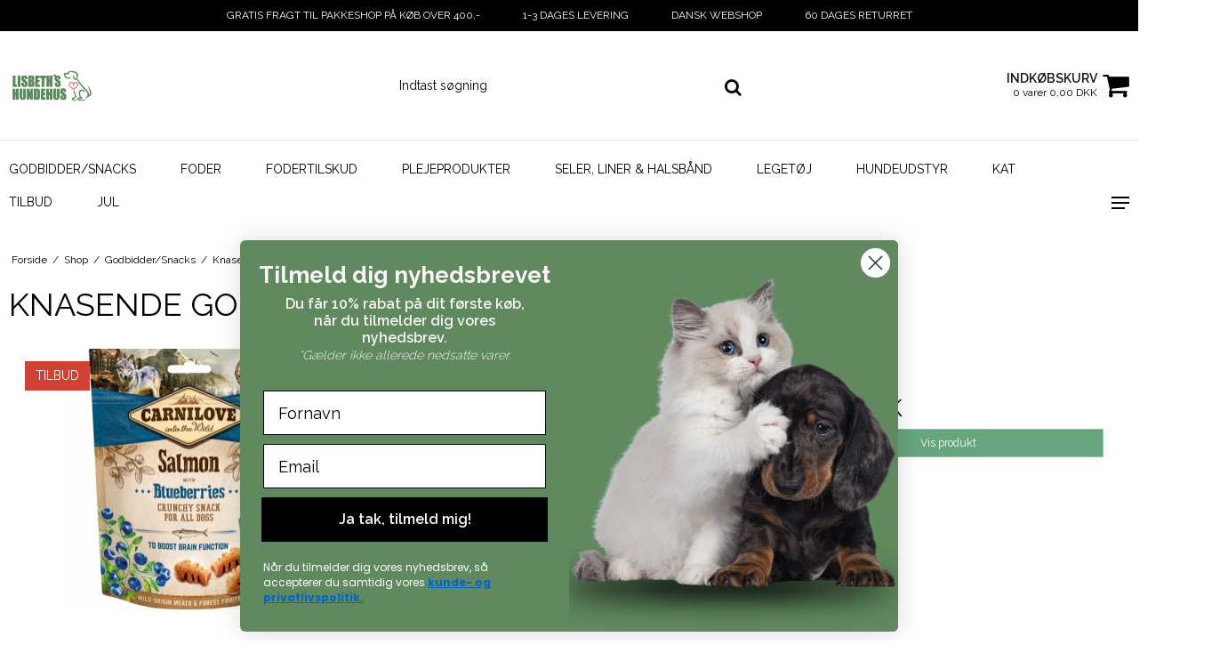

--- FILE ---
content_type: text/html; charset=ISO-8859-1
request_url: https://lisbethshundehus.dk/shop/79-knasende-godbidder/
body_size: 39035
content:
<!DOCTYPE html>
<!--[if lt IE 7 ]> <html class="ie6 ielt9 no-js" lang="da"> <![endif]-->
<!--[if IE 7 ]>    <html class="ie7 ielt9 no-js" lang="da"> <![endif]-->
<!--[if IE 8 ]>    <html class="ie8 ielt9 no-js" lang="da"> <![endif]-->
<!--[if IE 9 ]>    <html class="ie9 no-js" lang="da"> <![endif]-->
<!--[if (gt IE 9)|!(IE)]><!--> <html class="no-js" lang="da"> <!--<![endif]-->
<head prefix="og: http://ogp.me/ns#
              fb: http://ogp.me/ns/fb#
              ng: http://angularjs.org">
    <meta charset="windows-1252">
<title>Knasende godbidder til hunde - Se flere varianter </title>
<meta name="viewport" content="width=device-width, initial-scale=1">
<meta name="generator" content="HostedShop">
<meta name="csrf_token" content="MTc2ODk1MDcxM2M1NTJmMTJjNTIzODY1YTNjZTE4ZDBmM2YyNTZiMDc1ZmU0M2FiZDQwQ0NON2MxVVc2WWVtdFBvbDZ2QzF5U1hTUnFLTUx4bQ==" />
<meta name="description" content="Find et stort udvalg af knasende godbidder fra LISBETH&#039;S HUNDEHUS - Fork&aelig;l din hund med en knasende mundfuld - Bestil nemt online med hurtig levering! " />
<meta property="og:type" content="product.group" />
<meta property="og:title" content="Knasende godbidder til hunde - Se flere varianter " />
<meta property="og:url" content="https://lisbethshundehus.dk/shop/79-knasende-godbidder/" />
<meta property="og:image" content="https://shop15573.sfstatic.io/upload_dir/pics/_thumbs/lammelunger_01w.w1200.jpg" />
<meta property="og:sitename" content="LISBETH&#039;S HUNDEHUS" />
<meta property="og:description" content="Find et stort udvalg af knasende godbidder fra LISBETH&#039;S HUNDEHUS - Fork&aelig;l din hund med en knasende mundfuld - Bestil nemt online med hurtig levering!" />




<!--[if lte IE 9]>
<script src="https://shop15573.sfstatic.io/_design/smartytemplates/store/template001/assets/js/ie.js"></script>
<link href="https://shop15573.sfstatic.io/_design/smartytemplates/store/template001/assets/css/ie.css" rel="stylesheet" type="text/css">
<link href="https://shop15573.sfstatic.io/_design/smartytemplates/store/template001/assets/css/template.ie.css" rel="stylesheet" type="text/css">
<![endif]-->

<link rel="preconnect" href="https://shop15573.sfstatic.io" crossorigin>
<link rel="preconnect" href="https://fonts.gstatic.com/" crossorigin>

<link rel="stylesheet" href="https://shop15573.sfstatic.io/_design/common/libs/font-awesome/latest/css/font-awesome.dirty.min.css">
<link href="https://shop15573.sfstatic.io/_design/smartytemplates/store/template001/assets/css/libs.css?v=20251014085848" rel="stylesheet" >
<link href="https://shop15573.sfstatic.io/_design/smartytemplates/store/template001/assets/css/template.css?v=20251014085848" rel="stylesheet" >
<link href="https://shop15573.sfstatic.io/upload_dir/templates/template108_1_copy/assets/css/athen.css?v=20251121080726" rel="stylesheet" >
<link href="https://shop15573.sfstatic.io/upload_dir/templates/template108_1_copy/assets/css/theme.css?v=20251017082200" rel="stylesheet" >
<link href="https://shop15573.sfstatic.io/_design/smartytemplates/store/template001/assets/css/print.css?v=20251014085848" media="print" rel="stylesheet" >

<script>
window.platform = window.platform || {};(function (q) {var topics = {}, subUid = -1;q.subscribe = function(topic, func) {if (!topics[topic]) {topics[topic] = [];}var token = (++subUid).toString();topics[topic].push({token: token,func: func});return token;};q.publish = function(topic, args) {if (!topics[topic]) {return false;}setTimeout(function() {var subscribers = topics[topic],len = subscribers ? subscribers.length : 0;while (len--) {subscribers[len].func(topic, args);}}, 0);return true;};q.unsubscribe = function(token) {for (var m in topics) {if (topics[m]) {for (var i = 0, j = topics[m].length; i < j; i++) {if (topics[m][i].token === token) {topics[m].splice(i, 1);return token;}}}}return false;};})(window.platform);
</script>







        
            <script async src="https://www.googletagmanager.com/gtag/js?id=UA-220441823-1" id="google-analytics" ></script>

        


<script>
    
        window.dataLayer = window.dataLayer || [];
        function gtag(){dataLayer.push(arguments);}
        gtag('js', new Date());

        var gtagConfigs = {
            'anonymize_ip': true
        };

        if (sessionStorage.getItem('referrer') !== null) {
            gtagConfigs['page_referrer'] = sessionStorage.getItem('referrer');
            sessionStorage.removeItem('referrer');
        }
    

    
        
    gtag('consent', 'default', {"functionality_storage":"denied","security_storage":"denied","personalization_storage":"denied","analytics_storage":"denied","ad_storage":"denied","ad_user_data":"denied","ad_personalization":"denied"});

            
    
                        
                    
                    
                                
    

        gtag('consent', 'update', {"functionality_storage":"granted","security_storage":"granted","personalization_storage":"granted","analytics_storage":"granted","ad_storage":"granted","ad_user_data":"granted","ad_personalization":"granted"});
    


            gtag('config', 'UA-220441823-1', gtagConfigs);
    
        
                
        </script>
    
        
        <script id="google-tagmanager" >
        (function(w,d,s,l,i){w[l]=w[l]||[];w[l].push({'gtm.start':
            new Date().getTime(),event:'gtm.js'});var f=d.getElementsByTagName(s)[0],
            j=d.createElement(s),dl=l!='dataLayer'?'&l='+l:'';j.async=true;j.src=
            '//www.googletagmanager.com/gtm.js?id='+i+dl;f.parentNode.insertBefore(j,f);
        })(window,document,'script','dataLayer','GTM-NBNPWDMD');</script>
<script src="https://my.anyday.io/price-widget/anyday-price-widget.js" type="module" async></script>

<meta name="google-site-verification" content="KeScdbVfZskO3UMGsFv-wGqK6CKzEPkO-AMKEv2If1E" />

<script async src="https://api.bontii.dk/app/bontii/js/bontii.js?zBwGWuHefj" id="bontiiapp"></script>



</head>
<body id="ng-app" data-ng-app="platform-app" data-ng-strict-di class="site1 languageDK currencyDKK pageId2 pageCategory79 pageTypeproduct " itemscope itemtype="http://schema.org/WebPage">

            

    
        


<div class="usp-top ">
            <div class="usp-inner">
            GRATIS FRAGT TIL PAKKESHOP P&Aring; K&Oslash;B OVER 400,-
        </div>
                <div class="usp-inner">
            1-3 DAGES LEVERING
        </div>
                <div class="usp-inner">
            DANSK WEBSHOP
        </div>
                <div class="usp-inner">
            60 DAGES RETURRET
        </div>
    </div>




                    
<header class="site-header" itemscope itemtype="http://schema.org/WPHeader">
    <div class="container with-xlarge">
        <div class="row">
            <div class="col-s-2 col-m-4 col-l-4 col-xl-4 logo-row">
                
<div class="logo w-logo">

		
    <a class="logo-anchor anchor-image" href="/" title="LISBETH&#039;S HUNDEHUS"><img src="https://shop15573.sfstatic.io/upload_dir/pics/logo-fritlagt.png" alt="LISBETH&#039;S HUNDEHUS" class="responsive"/></a>

		</div>
            </div>
            <div class="col-s-2 col-m-4 col-l-4 col-xl-16 search-row">
                            <div class="search-close-button">
                    <i class="fa fa-times"></i>
                </div>
                <div class="search-module">
                    <form class="top-search-form" method="get" action="/shop/">
                        <div class="input-group xsmall">
                            <input type="text" class="form-input input-group-main" placeholder="Indtast s&oslash;gning" name="search" required>
                            <span class="input-group-button"><button class="button" type="submit"><i class="fa fa-search"></i></button></span>
                        </div>
                    </form>
                </div>
                        </div>
            <div class="col-s-2 col-m-4 col-l-4 col-xl-4 icon-nav">
                <div class="header-icon mobile-search-icon">
                    <i class="fa fa-search"></i>
                </div>
                <div class="header-cart">
                                                                    
                        <div class="is-hidden-s is-hidden-m">
                            








<div class="m-quick-cart is-hidden-s w-cart">
    <div class="dropdown">
        <a href="/kurv/" class="quick-cart-link">
            <div>
                <div class="cart-overline">indk&oslash;bskurv</div>
                <div class="cart-underline">0 varer 0,00 DKK</div>
            </div>
            <!-- <img class="shopping-cart" src="https://shop15573.sfstatic.io" alt=""> -->
            <i class="fa fa-shopping-cart"></i>
        </a>

            </div>
</div>
                        </div>
                        <a href="/kurv/" class="quick-cart-link mobile-cart-link">
                            <div>
                                <div class="cart-overline">indk&oslash;bskurv</div>
                                <div class="cart-underline">0 varer 0,00 DKK</div>
                            </div>
                            <!-- <img class="shopping-cart" src="https://shop15573.sfstatic.io" alt=""> -->
                            <i class="fa fa-shopping-cart"></i>
                            <div class="mobileCounter">0</div>
                        </a>
                        
                            
                </div>
                <div class="header-icon burger-icon menu-button-icon">
                    <span class="burger-line"></span>
                    <span class="burger-line"></span>
                    <span class="burger-line"></span>
                </div>
            </div>
        </div>
    </div>
</header>

<div class="site-navigation">
    <nav class="navbar w-widget widget" itemscope itemtype="http://schema.org/SiteNavigationElement">

                
        

                
                    <div class="main-menu">
                <div class="container">
                    <ul id="clonedMenu" class="productcategories-level-0">
                                                                        
                                                        
                                
                            <li class="b-productcategory b-category-li-0 b-category-5 active parent-category">
                                <a class="b-productcategory-anchor b-anchor" href="/shop/5-godbiddersnacks/">
                                    Godbidder/Snacks
                                    
                                                                            <span class="menu-dropdown-toggle">
                                            <i class="fa fa-caret-down"></i>
                                        </span>
                                                                    </a>

                                                                    <div class="dropdown-megamenu">
                                        <div class="container width-xlarge">
                                            <ul class="b-productcategories-list b-productcategories-level-1">
                                                                                                    <li class="b-productcategory b-category-li-1 b-category-14">
                                                        <a href="/shop/14-naturlige-hundesnacks/">Naturlige hundesnacks</a>

                                                                                                                
                                                                                                            </li>
                                                                                                    <li class="b-productcategory b-category-li-1 b-category-13">
                                                        <a href="/shop/13-traeningsgodbidder-til-hunde/">Tr&aelig;ningsgodbidder</a>

                                                                                                                
                                                                                                            </li>
                                                                                                    <li class="b-productcategory b-category-li-1 b-category-78">
                                                        <a href="/shop/78-bloede-godbidder/">Bl&oslash;de godbidder</a>

                                                                                                                
                                                                                                            </li>
                                                                                                    <li class="b-productcategory b-category-li-1 b-category-79 active">
                                                        <a href="/shop/79-knasende-godbidder/">Knasende godbidder</a>

                                                                                                                
                                                                                                            </li>
                                                                                                    <li class="b-productcategory b-category-li-1 b-category-77">
                                                        <a href="/shop/77-tyggeben-/">Tyggeben </a>

                                                                                                                
                                                                                                            </li>
                                                                                                    <li class="b-productcategory b-category-li-1 b-category-80">
                                                        <a href="/shop/80-veganske-hundesnacks/">Veganske hundesnacks</a>

                                                                                                                
                                                                                                            </li>
                                                                                                    <li class="b-productcategory b-category-li-1 b-category-101">
                                                        <a href="/shop/101-hundepate/">Sk&aelig;refaste foderp&oslash;lser</a>

                                                                                                                
                                                                                                            </li>
                                                                                                    <li class="b-productcategory b-category-li-1 b-category-104">
                                                        <a href="/shop/104-godbidder-til-hvalpe/">Godbidder til hvalpe</a>

                                                                                                                
                                                                                                            </li>
                                                                                                    <li class="b-productcategory b-category-li-1 b-category-113">
                                                        <a href="/shop/113-funktionelle-snacks/">Funktionelle snacks</a>

                                                                                                                
                                                                                                            </li>
                                                                                            </ul>
                                        </div>
                                    </div>
                                                            </li>
                                                    
                                                        
                                
                            <li class="b-productcategory b-category-li-0 b-category-40 parent-category">
                                <a class="b-productcategory-anchor b-anchor" href="/shop/40-foder/">
                                    Foder
                                    
                                                                            <span class="menu-dropdown-toggle">
                                            <i class="fa fa-caret-down"></i>
                                        </span>
                                                                    </a>

                                                                    <div class="dropdown-megamenu">
                                        <div class="container width-xlarge">
                                            <ul class="b-productcategories-list b-productcategories-level-1">
                                                                                                    <li class="b-productcategory b-category-li-1 b-category-43">
                                                        <a href="/shop/43-vaadfoder-til-hunde/">V&aring;dfoder til hunde</a>

                                                                                                                
                                                                                                                    <ul class="b-productcategories-list b-productcategories-level-2">
                                                                                                                                    <li class="b-productcategory b-category-li-2 b-category-75">
                                                                        <a href="/shop/75-vis-alle/">Vis alle</a>
                                                                    </li>
                                                                                                                                    <li class="b-productcategory b-category-li-2 b-category-73">
                                                                        <a href="/shop/73-carnilove/">Carnilove</a>
                                                                    </li>
                                                                                                                                    <li class="b-productcategory b-category-li-2 b-category-72">
                                                                        <a href="/shop/72-isegrim/">Isegrim</a>
                                                                    </li>
                                                                                                                                    <li class="b-productcategory b-category-li-2 b-category-76">
                                                                        <a href="/shop/76-alpha-spirit/">Alpha spirit</a>
                                                                    </li>
                                                                                                                                    <li class="b-productcategory b-category-li-2 b-category-110">
                                                                        <a href="/shop/110-fidelis--sana/">Fidelis & Sana</a>
                                                                    </li>
                                                                                                                                    <li class="b-productcategory b-category-li-2 b-category-115">
                                                                        <a href="/shop/115-tales--tails/">Tales & tails</a>
                                                                    </li>
                                                                                                                            </ul>
                                                                                                            </li>
                                                                                                    <li class="b-productcategory b-category-li-1 b-category-4">
                                                        <a href="/shop/4-barf-hundemad/">BARF hundemad</a>

                                                                                                                
                                                                                                                    <ul class="b-productcategories-list b-productcategories-level-2">
                                                                                                                                    <li class="b-productcategory b-category-li-2 b-category-87">
                                                                        <a href="/shop/87-vis-alle/">Vis alle</a>
                                                                    </li>
                                                                                                                                    <li class="b-productcategory b-category-li-2 b-category-69">
                                                                        <a href="/shop/69-mush/">Mush</a>
                                                                    </li>
                                                                                                                                    <li class="b-productcategory b-category-li-2 b-category-100">
                                                                        <a href="/shop/100-fodax/">Fodax</a>
                                                                    </li>
                                                                                                                                    <li class="b-productcategory b-category-li-2 b-category-70">
                                                                        <a href="/shop/70-kragborg/">Kragborg</a>
                                                                    </li>
                                                                                                                            </ul>
                                                                                                            </li>
                                                                                                    <li class="b-productcategory b-category-li-1 b-category-3">
                                                        <a href="/shop/3-toerfoder-til-hunde/">T&oslash;rfoder til hunde</a>

                                                                                                                
                                                                                                                    <ul class="b-productcategories-list b-productcategories-level-2">
                                                                                                                                    <li class="b-productcategory b-category-li-2 b-category-68">
                                                                        <a href="/shop/68-vis-alle/">Vis alle</a>
                                                                    </li>
                                                                                                                                    <li class="b-productcategory b-category-li-2 b-category-60">
                                                                        <a href="/shop/60-acana/">Acana</a>
                                                                    </li>
                                                                                                                                    <li class="b-productcategory b-category-li-2 b-category-63">
                                                                        <a href="/shop/63-brit/">Brit</a>
                                                                    </li>
                                                                                                                                    <li class="b-productcategory b-category-li-2 b-category-59">
                                                                        <a href="/shop/59-carnilove/">Carnilove</a>
                                                                    </li>
                                                                                                                                    <li class="b-productcategory b-category-li-2 b-category-66">
                                                                        <a href="/shop/66-carnilove-true-fresh/">Carnilove true fresh</a>
                                                                    </li>
                                                                                                                                    <li class="b-productcategory b-category-li-2 b-category-65">
                                                                        <a href="/shop/65-eden/">Eden</a>
                                                                    </li>
                                                                                                                                    <li class="b-productcategory b-category-li-2 b-category-61">
                                                                        <a href="/shop/61-orijen/">Orijen</a>
                                                                    </li>
                                                                                                                                    <li class="b-productcategory b-category-li-2 b-category-67">
                                                                        <a href="/shop/67-valhalla/">Valhalla</a>
                                                                    </li>
                                                                                                                                    <li class="b-productcategory b-category-li-2 b-category-106">
                                                                        <a href="/shop/106-wolfsblut/">Wolfsblut</a>
                                                                    </li>
                                                                                                                                    <li class="b-productcategory b-category-li-2 b-category-114">
                                                                        <a href="/shop/114-tales--tails/">Tales & tails</a>
                                                                    </li>
                                                                                                                                    <li class="b-productcategory b-category-li-2 b-category-109">
                                                                        <a href="/shop/109-sana/">Sana</a>
                                                                    </li>
                                                                                                                            </ul>
                                                                                                            </li>
                                                                                            </ul>
                                        </div>
                                    </div>
                                                            </li>
                                                    
                                                        
                                
                            <li class="b-productcategory b-category-li-0 b-category-6 parent-category">
                                <a class="b-productcategory-anchor b-anchor" href="/shop/6-kosttilskud-til-hunde/">
                                    Fodertilskud
                                    
                                                                            <span class="menu-dropdown-toggle">
                                            <i class="fa fa-caret-down"></i>
                                        </span>
                                                                    </a>

                                                                    <div class="dropdown-megamenu">
                                        <div class="container width-xlarge">
                                            <ul class="b-productcategories-list b-productcategories-level-1">
                                                                                                    <li class="b-productcategory b-category-li-1 b-category-12">
                                                        <a href="/shop/12-vitaminer-og-mineraler-til-hunde/">Vitaminer/mineraler og olie</a>

                                                                                                                
                                                                                                            </li>
                                                                                                    <li class="b-productcategory b-category-li-1 b-category-15">
                                                        <a href="/shop/15-hud-og-pels/">Hud og pels</a>

                                                                                                                
                                                                                                            </li>
                                                                                                    <li class="b-productcategory b-category-li-1 b-category-23">
                                                        <a href="/shop/23-kosttilskud-til-hunde-med-ledproblemer/">Muskler og led</a>

                                                                                                                
                                                                                                            </li>
                                                                                                    <li class="b-productcategory b-category-li-1 b-category-44">
                                                        <a href="/shop/44-immunsystem/">Immunsystem</a>

                                                                                                                
                                                                                                            </li>
                                                                                                    <li class="b-productcategory b-category-li-1 b-category-24">
                                                        <a href="/shop/24-fordoejelse/">Ford&oslash;jelse</a>

                                                                                                                
                                                                                                            </li>
                                                                                                    <li class="b-productcategory b-category-li-1 b-category-55">
                                                        <a href="/shop/55-adfaerd---beroligende-tilskud-til-hunde/">Adf&aelig;rd - beroligende tilskud til hunde</a>

                                                                                                                
                                                                                                            </li>
                                                                                            </ul>
                                        </div>
                                    </div>
                                                            </li>
                                                    
                                                        
                                
                            <li class="b-productcategory b-category-li-0 b-category-8 parent-category">
                                <a class="b-productcategory-anchor b-anchor" href="/shop/8-plejeprodukter/">
                                    Plejeprodukter
                                    
                                                                            <span class="menu-dropdown-toggle">
                                            <i class="fa fa-caret-down"></i>
                                        </span>
                                                                    </a>

                                                                    <div class="dropdown-megamenu">
                                        <div class="container width-xlarge">
                                            <ul class="b-productcategories-list b-productcategories-level-1">
                                                                                                    <li class="b-productcategory b-category-li-1 b-category-30">
                                                        <a href="/shop/30-boerster-kamme-og-klippere/">B&oslash;rster, kamme og klippere</a>

                                                                                                                
                                                                                                            </li>
                                                                                                    <li class="b-productcategory b-category-li-1 b-category-25">
                                                        <a href="/shop/25-loppe-og-flaat-middel-/">Loppe og fl&aring;t middel </a>

                                                                                                                
                                                                                                            </li>
                                                                                                    <li class="b-productcategory b-category-li-1 b-category-27">
                                                        <a href="/shop/27-plejeprodukter-oereoejne-snude-poter/">Plejeprodukter (&oslash;re,&oslash;jne, snude, poter)</a>

                                                                                                                
                                                                                                            </li>
                                                                                                    <li class="b-productcategory b-category-li-1 b-category-26">
                                                        <a href="/shop/26-shampoo-og-balsam/">Shampoo og balsam</a>

                                                                                                                
                                                                                                            </li>
                                                                                            </ul>
                                        </div>
                                    </div>
                                                            </li>
                                                    
                                                        
                                
                            <li class="b-productcategory b-category-li-0 b-category-53 parent-category">
                                <a class="b-productcategory-anchor b-anchor" href="/shop/53-seler-liner--halsbaand/">
                                    Seler, liner & halsb&aring;nd
                                    
                                                                            <span class="menu-dropdown-toggle">
                                            <i class="fa fa-caret-down"></i>
                                        </span>
                                                                    </a>

                                                                    <div class="dropdown-megamenu">
                                        <div class="container width-xlarge">
                                            <ul class="b-productcategories-list b-productcategories-level-1">
                                                                                                    <li class="b-productcategory b-category-li-1 b-category-99">
                                                        <a href="/shop/99-vis-alle/">Vis alle</a>

                                                                                                                
                                                                                                            </li>
                                                                                                    <li class="b-productcategory b-category-li-1 b-category-96">
                                                        <a href="/shop/96-hundesnore-og-liner/">Hundesnore og liner</a>

                                                                                                                
                                                                                                            </li>
                                                                                                    <li class="b-productcategory b-category-li-1 b-category-97">
                                                        <a href="/shop/97-halsbaand/">Halsb&aring;nd</a>

                                                                                                                
                                                                                                            </li>
                                                                                                    <li class="b-productcategory b-category-li-1 b-category-98">
                                                        <a href="/shop/98-seler/">Seler</a>

                                                                                                                
                                                                                                            </li>
                                                                                            </ul>
                                        </div>
                                    </div>
                                                            </li>
                                                    
                                                        
                                
                            <li class="b-productcategory b-category-li-0 b-category-10 parent-category">
                                <a class="b-productcategory-anchor b-anchor" href="/shop/10-legetoej/">
                                    Leget&oslash;j
                                    
                                                                            <span class="menu-dropdown-toggle">
                                            <i class="fa fa-caret-down"></i>
                                        </span>
                                                                    </a>

                                                                    <div class="dropdown-megamenu">
                                        <div class="container width-xlarge">
                                            <ul class="b-productcategories-list b-productcategories-level-1">
                                                                                                    <li class="b-productcategory b-category-li-1 b-category-94">
                                                        <a href="/shop/94-vis-alt/">Vis alt</a>

                                                                                                                
                                                                                                            </li>
                                                                                                    <li class="b-productcategory b-category-li-1 b-category-45">
                                                        <a href="/shop/45-aktivitetslegetoej-hund/">Aktivitetsleget&oslash;j hund</a>

                                                                                                                
                                                                                                            </li>
                                                                                                    <li class="b-productcategory b-category-li-1 b-category-46">
                                                        <a href="/shop/46-bamser/">Bamser</a>

                                                                                                                
                                                                                                            </li>
                                                                                                    <li class="b-productcategory b-category-li-1 b-category-47">
                                                        <a href="/shop/47-bolde/">Bolde</a>

                                                                                                                
                                                                                                            </li>
                                                                                            </ul>
                                        </div>
                                    </div>
                                                            </li>
                                                    
                                                        
                                
                            <li class="b-productcategory b-category-li-0 b-category-81 parent-category">
                                <a class="b-productcategory-anchor b-anchor" href="/shop/81-hundeudstyr/">
                                    Hundeudstyr
                                    
                                                                            <span class="menu-dropdown-toggle">
                                            <i class="fa fa-caret-down"></i>
                                        </span>
                                                                    </a>

                                                                    <div class="dropdown-megamenu">
                                        <div class="container width-xlarge">
                                            <ul class="b-productcategories-list b-productcategories-level-1">
                                                                                                    <li class="b-productcategory b-category-li-1 b-category-82">
                                                        <a href="/shop/82-lygter-og-lys-til-hund/">Lygter og lys til hund</a>

                                                                                                                
                                                                                                            </li>
                                                                                                    <li class="b-productcategory b-category-li-1 b-category-83">
                                                        <a href="/shop/83-hundesenge-og-hundetaepper/">Hundesenge og hundet&aelig;pper</a>

                                                                                                                
                                                                                                            </li>
                                                                                                    <li class="b-productcategory b-category-li-1 b-category-84">
                                                        <a href="/shop/84-mad-og-vandskaale/">Mad og vandsk&aring;le</a>

                                                                                                                
                                                                                                            </li>
                                                                                                    <li class="b-productcategory b-category-li-1 b-category-85">
                                                        <a href="/shop/85-gaaturen--bilturen/">G&aring;turen & bilturen</a>

                                                                                                                
                                                                                                            </li>
                                                                                                    <li class="b-productcategory b-category-li-1 b-category-86">
                                                        <a href="/shop/86-troejer-og-regnjakker/">Tr&oslash;jer og regnjakker</a>

                                                                                                                
                                                                                                            </li>
                                                                                                    <li class="b-productcategory b-category-li-1 b-category-108">
                                                        <a href="/shop/108-hundetegn/">Hundetegn</a>

                                                                                                                
                                                                                                            </li>
                                                                                            </ul>
                                        </div>
                                    </div>
                                                            </li>
                                                    
                                                        
                                
                            <li class="b-productcategory b-category-li-0 b-category-41 parent-category">
                                <a class="b-productcategory-anchor b-anchor" href="/shop/41-kat/">
                                    Kat
                                    
                                                                            <span class="menu-dropdown-toggle">
                                            <i class="fa fa-caret-down"></i>
                                        </span>
                                                                    </a>

                                                                    <div class="dropdown-megamenu">
                                        <div class="container width-xlarge">
                                            <ul class="b-productcategories-list b-productcategories-level-1">
                                                                                                    <li class="b-productcategory b-category-li-1 b-category-92">
                                                        <a href="/shop/92-vis-alt/">Vis alt</a>

                                                                                                                
                                                                                                            </li>
                                                                                                    <li class="b-productcategory b-category-li-1 b-category-91">
                                                        <a href="/shop/91-barf-kattemad/">Barf kattemad</a>

                                                                                                                
                                                                                                            </li>
                                                                                                    <li class="b-productcategory b-category-li-1 b-category-88">
                                                        <a href="/shop/88-toerfoder/">T&oslash;rfoder</a>

                                                                                                                
                                                                                                            </li>
                                                                                                    <li class="b-productcategory b-category-li-1 b-category-89">
                                                        <a href="/shop/89-vaadfoder/">V&aring;dfoder</a>

                                                                                                                
                                                                                                            </li>
                                                                                                    <li class="b-productcategory b-category-li-1 b-category-90">
                                                        <a href="/shop/90-legetoej/">Leget&oslash;j</a>

                                                                                                                
                                                                                                            </li>
                                                                                                    <li class="b-productcategory b-category-li-1 b-category-93">
                                                        <a href="/shop/93-snacks-og-godbidder/">Snacks og godbidder</a>

                                                                                                                
                                                                                                            </li>
                                                                                            </ul>
                                        </div>
                                    </div>
                                                            </li>
                                                    
                                                        
                                
                            <li class="b-productcategory b-category-li-0 b-category-95 ">
                                <a class="b-productcategory-anchor b-anchor" href="/shop/95-tilbud/">
                                    Tilbud
                                    
                                                                    </a>

                                                            </li>
                                                    
                                                        
                                
                            <li class="b-productcategory b-category-li-0 b-category-112 ">
                                <a class="b-productcategory-anchor b-anchor" href="/shop/112-jul/">
                                    Jul
                                    
                                                                    </a>

                                                            </li>
                                                                    
                        <div class="header-icon burger-icon menu-button-icon">
                            <span class="burger-line"></span>
                            <span class="burger-line"></span>
                            <span class="burger-line"></span>
                        </div>
                    </ul>
                </div>
                    
                    
            </div>
                            
    </nav>
</div>

<div class="hamburger-menu">
    
    <nav class="menu-inner-wrapper">
        <header class="menu-header menu-action-header">
            <h6>Tilbage</h6>
            <span class="menu-close-button"><i class="fa fa-times"></i></span>
        </header>
        <div id="menuReplace"></div>
                                    
        

        



<ul class="w-menu w-menu-list sidebarMenu">
    
        
                <li class="w-menu-item item-1">

                                        
            
            <a href="/" class="item-primary" aria-haspopup="true" title="Forside"><span>Forside</span></a>

                    </li>

    
        
                <li class="w-menu-item item-8 active">

                                        
            
            <a href="/shop/" class="item-primary" aria-haspopup="true" title="Shop"><span>Shop</span></a>

                    </li>

    
        
                <li class="w-menu-item item-3">

                                        
            
            <a href="/handelsbetingelser/" class="item-primary" aria-haspopup="true" title="Information"><span>Information</span></a>

                    </li>

    
        
                <li class="w-menu-item item-10">

                                        
            
            <a href="/lopper-og-flater/" class="item-primary" aria-haspopup="true" title="BLOG"><span>BLOG</span></a>

                    </li>

    
        
                <li class="w-menu-item item-myaccount  dropdown">

                                        
                           <span data-toggle="navigation" class="parent item-primary marker"><i class="fa fa-border fa-fw fa-caret-down"></i></span>
            
            <a href="/log-ind/" class="parent item-primary" aria-haspopup="true" title="Din konto"><span>Din konto</span></a>

                            <div class="dropdown-menu">
                    <div class="dropdown-container">
                        
<ul class="w-menu w-menu-list">
    
        
                <li class="w-menu-item item-login">

                                        
            
            <a href="/log-ind/" class="item-sub" aria-haspopup="true" title="Log ind"><span>Log ind</span></a>

                    </li>

    
        
                <li class="w-menu-item item-adduser">

                                        
            
            <a href="/opret-bruger/" class="item-sub" aria-haspopup="true" title="Opret bruger"><span>Opret bruger</span></a>

                    </li>

    
        
                <li class="w-menu-item item-newsletterSignup">

                                        
            
            <a href="/tilmeld-nyhedsbrev/" class="item-sub" aria-haspopup="true" title="Nyhedstilmelding"><span>Nyhedstilmelding</span></a>

                    </li>

    
</ul>

                    </div>
                </div>
                    </li>

    
</ul>

        
                    </nav>
</div>
<div class="pagedim"></div>
        <div class="container with-xlarge site-wrapper">
        <div class="row">
            <div class="col-s-3 col-m-10 col-l-10 col-xl-20">
                                                        <div class="m-breadcrumb">
	<ul class="nav nav-breadcrumbs small" itemscope itemtype="http://schema.org/BreadcrumbList">
					<li class="page level-0" itemprop="itemListElement" itemscope itemtype="http://schema.org/ListItem">
				<a href="/" itemtype="http://schema.org/Thing" itemprop="item"><span itemprop="name">Forside</span></a>
				<meta itemprop="position" content="1">
			</li>
							<li class="seperator">/</li>
								<li class="page level-1" itemprop="itemListElement" itemscope itemtype="http://schema.org/ListItem">
				<a href="/shop/" itemtype="http://schema.org/Thing" itemprop="item"><span itemprop="name">Shop</span></a>
				<meta itemprop="position" content="2">
			</li>
							<li class="seperator">/</li>
								<li class="page level-2" itemprop="itemListElement" itemscope itemtype="http://schema.org/ListItem">
				<a href="/shop/5-godbiddersnacks/" itemtype="http://schema.org/Thing" itemprop="item"><span itemprop="name">Godbidder/Snacks</span></a>
				<meta itemprop="position" content="3">
			</li>
							<li class="seperator">/</li>
								<li class="page level-3 active is-unclickable" itemprop="itemListElement" itemscope itemtype="http://schema.org/ListItem">
				<a href="/shop/79-knasende-godbidder/" itemtype="http://schema.org/Thing" itemprop="item"><span itemprop="name">Knasende godbidder</span></a>
				<meta itemprop="position" content="4">
			</li>
						</ul>
</div>
                            </div>
            <div class="col-s-1 col-m-2 col-l-2 col-xl-4 text-right">
                            </div>
        </div>
    </div>
    
        <div class="site-slider">
        <div class="container with-xlarge site-wrapper">
            




                



        

        

                
    
<div class="slider-wrap w-slider widget">
</div>        </div>
    </div>

    <div class="site-content">

        <div class="container with-xlarge site-wrapper site-main-content">

                        
            <div class="row">
                
                <div class="col-s-4 col-m-12 col-l-12 col-xl-24">

                                                                    
                                                




    
            

                
        

                
                        
            
                        
                                                                
                                                                
                        
                                        
                                                                        
                                                    
                                                                                                                    
                                        
            




<div class="modules productlist">

													
	
	

<div class="row">
	<div class="col-s-4 col-m-12 col-l-12 col-xl-24">
    	    	<header class="category-headline page-title">
			<h1 class="category-headline">Knasende godbidder</h1>
		</header>

    	    		</div>
</div>

		
		


			
							
		
									
			
											
			
			
												
										
				
		


<div class="modules m-productlist">
			<div class="row">
				    		





	
<div class="productItem col-s-4 col-m-12 col-l-12 col-xl-24 productItem1492 m-productlist-item m-productlist-item-1492">
	<article class="productContent m-productlist-wrap type-row">
		<div class="row">
			<div class="col-s-4 col-m-12 col-l-4 col-xl-8">
								<figure class="m-productlist-figure image">

															<div class="splash m-productlist-splash m-product-splash">

												
																			<span class="badge badge-warning m-productlist-splash-sale m-product-splash-sale">Tilbud</span>
						
																	</div>
					
										<a href="/shop/13-traeningsgodbidder-til-hunde/1492-carnilove-crunchy-hundesnacks-med-laks-og-blaabaer/" class="m-productlist-link trailing-db placeholder-wrapper" data-placeholder-max-width="px" title="Carnilove crunchy hundesnacks med laks og blåbær">
																		
						
													                                                                                        																			<span class="placeholder"></span>
												<img class="responsive m-productlist-image lazyload" data-src="https://shop15573.sfstatic.io/upload_dir/shop/_thumbs/ch180020-1.w293.h293.backdrop.jpg" src="[data-uri]" alt="Carnilove crunchy hundesnacks med laks og blåbær" ><!--[if lt IE 9 ]><img class="responsive m-productlist-image" src="https://shop15573.sfstatic.io/upload_dir/shop/_thumbs/ch180020-1.w293.h293.backdrop.jpg" alt="Carnilove crunchy hundesnacks med laks og blåbær" ><![endif]-->
					</a>
				</figure>
			</div>

			<div class="col-s-4 col-m-12 col-l-4 col-xl-8">
								<header class="title m-productlist-heading">
					<a href="/shop/13-traeningsgodbidder-til-hunde/1492-carnilove-crunchy-hundesnacks-med-laks-og-blaabaer/" class="is-block m-productlist-link">
						<h4 class="h4 m-productlist-title">Carnilove crunchy hundesnacks med laks og blåbær</h4>
					</a>

										
										<a href="/shop/?brand=3-carnilove" class="m-productlist-brand-link">
						<span class="is-block m-productlist-brand">Carnilove</span>
					</a>
					
														</header>

												
													<div class="product-delivery m-productlist-stock">
						<hr class="m-productlist-delivery-separator">
						<p class="m-productlist-stock-text">

																								<i class="fa fa-fw fa-check"></i>
									P&aring; lager
																														</p>
					</div>
				
																		
					<div class="product-rating m-productlist-rating">
						<hr>
												<div class="m-reviews-stars trailing-db">
															<i class="fa fa-fw fa-star-o"></i>
															<i class="fa fa-fw fa-star-o"></i>
															<i class="fa fa-fw fa-star-o"></i>
															<i class="fa fa-fw fa-star-o"></i>
															<i class="fa fa-fw fa-star-o"></i>
													</div>
					</div>
							</div>

			<div class="col-s-4 col-m-12 col-l-4 col-xl-8 m-productlist-offer l-default-height">
				<div class="product-transaction panel panel-border">
					<div class="panel-body">
						<div class="product-action m-productlist-transactions">
																																	<div>

																												    	<p>
								    										    		<s>
								    			29,00 DKK
									    											    										    		</s>
								    	</p>
								    	
								    									    	<p>
								    		<span class="h3">
								    											    			
								    			<span class="m-productlist-price">25,00 DKK</span>

									    											    										    		</span>
								    	</p>

							    									    											</div>
															
														<fieldset class="form-group">
								<a href="/shop/13-traeningsgodbidder-til-hunde/1492-carnilove-crunchy-hundesnacks-med-laks-og-blaabaer/" class="button-primary is-block">Vis produkt</a>
							</fieldset>
						</div>
					</div>
	        	</div>
			</div>
		</div>
	</article>
</div>
				    		





	
<div class="productItem col-s-4 col-m-12 col-l-12 col-xl-24 productItem1494 m-productlist-item m-productlist-item-1494">
	<article class="productContent m-productlist-wrap type-row">
		<div class="row">
			<div class="col-s-4 col-m-12 col-l-4 col-xl-8">
								<figure class="m-productlist-figure image">

															<div class="splash m-productlist-splash m-product-splash">

												
																			<span class="badge badge-warning m-productlist-splash-sale m-product-splash-sale">Tilbud</span>
						
																	</div>
					
										<a href="/shop/13-traeningsgodbidder-til-hunde/1494-carnilove-crunchy-hundesnacks-med-lam-og-tranebaer/" class="m-productlist-link trailing-db placeholder-wrapper" data-placeholder-max-width="px" title="Carnilove crunchy hundesnacks med lam og tranebær">
																		
						
													                                                                                        																			<span class="placeholder"></span>
												<img class="responsive m-productlist-image lazyload" data-src="https://shop15573.sfstatic.io/upload_dir/shop/_thumbs/ch150020-1.w293.h293.backdrop.jpg" src="[data-uri]" alt="Carnilove crunchy hundesnacks med lam og tranebær" ><!--[if lt IE 9 ]><img class="responsive m-productlist-image" src="https://shop15573.sfstatic.io/upload_dir/shop/_thumbs/ch150020-1.w293.h293.backdrop.jpg" alt="Carnilove crunchy hundesnacks med lam og tranebær" ><![endif]-->
					</a>
				</figure>
			</div>

			<div class="col-s-4 col-m-12 col-l-4 col-xl-8">
								<header class="title m-productlist-heading">
					<a href="/shop/13-traeningsgodbidder-til-hunde/1494-carnilove-crunchy-hundesnacks-med-lam-og-tranebaer/" class="is-block m-productlist-link">
						<h4 class="h4 m-productlist-title">Carnilove crunchy hundesnacks med lam og tranebær</h4>
					</a>

										
										<a href="/shop/?brand=3-carnilove" class="m-productlist-brand-link">
						<span class="is-block m-productlist-brand">Carnilove</span>
					</a>
					
														</header>

												
													<div class="product-delivery m-productlist-stock">
						<hr class="m-productlist-delivery-separator">
						<p class="m-productlist-stock-text">

																								<i class="fa fa-fw fa-check"></i>
									P&aring; lager
																														</p>
					</div>
				
																		
					<div class="product-rating m-productlist-rating">
						<hr>
												<div class="m-reviews-stars trailing-db">
															<i class="fa fa-fw fa-star-o"></i>
															<i class="fa fa-fw fa-star-o"></i>
															<i class="fa fa-fw fa-star-o"></i>
															<i class="fa fa-fw fa-star-o"></i>
															<i class="fa fa-fw fa-star-o"></i>
													</div>
					</div>
							</div>

			<div class="col-s-4 col-m-12 col-l-4 col-xl-8 m-productlist-offer l-default-height">
				<div class="product-transaction panel panel-border">
					<div class="panel-body">
						<div class="product-action m-productlist-transactions">
																																	<div>

																												    	<p>
								    										    		<s>
								    			29,00 DKK
									    											    										    		</s>
								    	</p>
								    	
								    									    	<p>
								    		<span class="h3">
								    											    			
								    			<span class="m-productlist-price">25,00 DKK</span>

									    											    										    		</span>
								    	</p>

							    									    											</div>
															
														<fieldset class="form-group">
								<a href="/shop/13-traeningsgodbidder-til-hunde/1494-carnilove-crunchy-hundesnacks-med-lam-og-tranebaer/" class="button-primary is-block">Vis produkt</a>
							</fieldset>
						</div>
					</div>
	        	</div>
			</div>
		</div>
	</article>
</div>
				    		





	
<div class="productItem col-s-4 col-m-12 col-l-12 col-xl-24 productItem1493 m-productlist-item m-productlist-item-1493">
	<article class="productContent m-productlist-wrap type-row">
		<div class="row">
			<div class="col-s-4 col-m-12 col-l-4 col-xl-8">
								<figure class="m-productlist-figure image">

															<div class="splash m-productlist-splash m-product-splash">

												
																			<span class="badge badge-warning m-productlist-splash-sale m-product-splash-sale">Tilbud</span>
						
																	</div>
					
										<a href="/shop/13-traeningsgodbidder-til-hunde/1493-carnilove-crunchy-hundesnacks-med-vildsvin-og-hyben/" class="m-productlist-link trailing-db placeholder-wrapper" data-placeholder-max-width="px" title="Carnilove crunchy hundesnacks med vildsvin og hyben">
																		
						
													                                                                                        																			<span class="placeholder"></span>
												<img class="responsive m-productlist-image lazyload" data-src="https://shop15573.sfstatic.io/upload_dir/shop/_thumbs/ch170020-1.w293.h293.backdrop.jpg" src="[data-uri]" alt="Carnilove crunchy hundesnacks med vildsvin og hyben" ><!--[if lt IE 9 ]><img class="responsive m-productlist-image" src="https://shop15573.sfstatic.io/upload_dir/shop/_thumbs/ch170020-1.w293.h293.backdrop.jpg" alt="Carnilove crunchy hundesnacks med vildsvin og hyben" ><![endif]-->
					</a>
				</figure>
			</div>

			<div class="col-s-4 col-m-12 col-l-4 col-xl-8">
								<header class="title m-productlist-heading">
					<a href="/shop/13-traeningsgodbidder-til-hunde/1493-carnilove-crunchy-hundesnacks-med-vildsvin-og-hyben/" class="is-block m-productlist-link">
						<h4 class="h4 m-productlist-title">Carnilove crunchy hundesnacks med vildsvin og hyben</h4>
					</a>

										
										<a href="/shop/?brand=3-carnilove" class="m-productlist-brand-link">
						<span class="is-block m-productlist-brand">Carnilove</span>
					</a>
					
														</header>

												
													<div class="product-delivery m-productlist-stock">
						<hr class="m-productlist-delivery-separator">
						<p class="m-productlist-stock-text">

																								<i class="fa fa-fw fa-check"></i>
									P&aring; lager
																														</p>
					</div>
				
																		
					<div class="product-rating m-productlist-rating">
						<hr>
												<div class="m-reviews-stars trailing-db">
															<i class="fa fa-fw fa-star-o"></i>
															<i class="fa fa-fw fa-star-o"></i>
															<i class="fa fa-fw fa-star-o"></i>
															<i class="fa fa-fw fa-star-o"></i>
															<i class="fa fa-fw fa-star-o"></i>
													</div>
					</div>
							</div>

			<div class="col-s-4 col-m-12 col-l-4 col-xl-8 m-productlist-offer l-default-height">
				<div class="product-transaction panel panel-border">
					<div class="panel-body">
						<div class="product-action m-productlist-transactions">
																																	<div>

																												    	<p>
								    										    		<s>
								    			29,00 DKK
									    											    										    		</s>
								    	</p>
								    	
								    									    	<p>
								    		<span class="h3">
								    											    			
								    			<span class="m-productlist-price">25,00 DKK</span>

									    											    										    		</span>
								    	</p>

							    									    											</div>
															
														<fieldset class="form-group">
								<a href="/shop/13-traeningsgodbidder-til-hunde/1493-carnilove-crunchy-hundesnacks-med-vildsvin-og-hyben/" class="button-primary is-block">Vis produkt</a>
							</fieldset>
						</div>
					</div>
	        	</div>
			</div>
		</div>
	</article>
</div>
				    		





	
<div class="productItem col-s-4 col-m-12 col-l-12 col-xl-24 productItem1490 m-productlist-item m-productlist-item-1490">
	<article class="productContent m-productlist-wrap type-row">
		<div class="row">
			<div class="col-s-4 col-m-12 col-l-4 col-xl-8">
								<figure class="m-productlist-figure image">

															<div class="splash m-productlist-splash m-product-splash">

												
																			<span class="badge badge-warning m-productlist-splash-sale m-product-splash-sale">Tilbud</span>
						
																	</div>
					
										<a href="/shop/13-traeningsgodbidder-til-hunde/1490-carnilove-crunchy-hundesnacks-med-struds-og-brombaer/" class="m-productlist-link trailing-db placeholder-wrapper" data-placeholder-max-width="px" title="Carnilove crunchy hundesnacks med struds og brombær">
																		
						
													                                                                                        																			<span class="placeholder"></span>
												<img class="responsive m-productlist-image lazyload" data-src="https://shop15573.sfstatic.io/upload_dir/shop/_thumbs/ch160020-1.w293.h293.backdrop.jpg" src="[data-uri]" alt="Carnilove crunchy hundesnacks med struds og brombær" ><!--[if lt IE 9 ]><img class="responsive m-productlist-image" src="https://shop15573.sfstatic.io/upload_dir/shop/_thumbs/ch160020-1.w293.h293.backdrop.jpg" alt="Carnilove crunchy hundesnacks med struds og brombær" ><![endif]-->
					</a>
				</figure>
			</div>

			<div class="col-s-4 col-m-12 col-l-4 col-xl-8">
								<header class="title m-productlist-heading">
					<a href="/shop/13-traeningsgodbidder-til-hunde/1490-carnilove-crunchy-hundesnacks-med-struds-og-brombaer/" class="is-block m-productlist-link">
						<h4 class="h4 m-productlist-title">Carnilove crunchy hundesnacks med struds og brombær</h4>
					</a>

										
										<a href="/shop/?brand=3-carnilove" class="m-productlist-brand-link">
						<span class="is-block m-productlist-brand">Carnilove</span>
					</a>
					
														</header>

												
													<div class="product-delivery m-productlist-stock">
						<hr class="m-productlist-delivery-separator">
						<p class="m-productlist-stock-text">

																								<i class="fa fa-fw fa-check"></i>
									P&aring; lager
																														</p>
					</div>
				
																		
					<div class="product-rating m-productlist-rating">
						<hr>
												<div class="m-reviews-stars trailing-db">
															<i class="fa fa-fw fa-star-o"></i>
															<i class="fa fa-fw fa-star-o"></i>
															<i class="fa fa-fw fa-star-o"></i>
															<i class="fa fa-fw fa-star-o"></i>
															<i class="fa fa-fw fa-star-o"></i>
													</div>
					</div>
							</div>

			<div class="col-s-4 col-m-12 col-l-4 col-xl-8 m-productlist-offer l-default-height">
				<div class="product-transaction panel panel-border">
					<div class="panel-body">
						<div class="product-action m-productlist-transactions">
																																	<div>

																												    	<p>
								    										    		<s>
								    			29,00 DKK
									    											    										    		</s>
								    	</p>
								    	
								    									    	<p>
								    		<span class="h3">
								    											    			
								    			<span class="m-productlist-price">25,00 DKK</span>

									    											    										    		</span>
								    	</p>

							    									    											</div>
															
														<fieldset class="form-group">
								<a href="/shop/13-traeningsgodbidder-til-hunde/1490-carnilove-crunchy-hundesnacks-med-struds-og-brombaer/" class="button-primary is-block">Vis produkt</a>
							</fieldset>
						</div>
					</div>
	        	</div>
			</div>
		</div>
	</article>
</div>
				    		





	
<div class="productItem col-s-4 col-m-12 col-l-12 col-xl-24 productItem2029 m-productlist-item m-productlist-item-2029">
	<article class="productContent m-productlist-wrap type-row">
		<div class="row">
			<div class="col-s-4 col-m-12 col-l-4 col-xl-8">
								<figure class="m-productlist-figure image">

															<div class="splash m-productlist-splash m-product-splash">

												
												
																	</div>
					
										<a href="/shop/14-naturlige-hundesnacks/2029-yaki-sticks-4-stk/" class="m-productlist-link trailing-db placeholder-wrapper" data-placeholder-max-width="px" title="Yaki sticks 4 stk">
																		
						
													                                                                                        																			<span class="placeholder"></span>
												<img class="responsive m-productlist-image lazyload" data-src="https://shop15573.sfstatic.io/upload_dir/shop/_thumbs/01-729-Yaki-Sticks-4-stk.w293.h293.backdrop.png" src="[data-uri]" alt="Yaki sticks 4 stk" ><!--[if lt IE 9 ]><img class="responsive m-productlist-image" src="https://shop15573.sfstatic.io/upload_dir/shop/_thumbs/01-729-Yaki-Sticks-4-stk.w293.h293.backdrop.png" alt="Yaki sticks 4 stk" ><![endif]-->
					</a>
				</figure>
			</div>

			<div class="col-s-4 col-m-12 col-l-4 col-xl-8">
								<header class="title m-productlist-heading">
					<a href="/shop/14-naturlige-hundesnacks/2029-yaki-sticks-4-stk/" class="is-block m-productlist-link">
						<h4 class="h4 m-productlist-title">Yaki sticks 4 stk</h4>
					</a>

										
										<a href="/shop/?brand=226-yaki" class="m-productlist-brand-link">
						<span class="is-block m-productlist-brand">Yaki</span>
					</a>
					
														</header>

												
													<div class="product-delivery m-productlist-stock">
						<hr class="m-productlist-delivery-separator">
						<p class="m-productlist-stock-text">

																								<i class="fa fa-fw fa-check"></i>
									P&aring; lager
																														</p>
					</div>
				
																		
					<div class="product-rating m-productlist-rating">
						<hr>
												<div class="m-reviews-stars trailing-db">
															<i class="fa fa-fw fa-star-o"></i>
															<i class="fa fa-fw fa-star-o"></i>
															<i class="fa fa-fw fa-star-o"></i>
															<i class="fa fa-fw fa-star-o"></i>
															<i class="fa fa-fw fa-star-o"></i>
													</div>
					</div>
							</div>

			<div class="col-s-4 col-m-12 col-l-4 col-xl-8 m-productlist-offer l-default-height">
				<div class="product-transaction panel panel-border">
					<div class="panel-body">
						<div class="product-action m-productlist-transactions">
																																	<div>

																				
								    									    	<p>
								    		<span class="h3">
								    											    			
								    			<span class="m-productlist-price">45,00 DKK</span>

									    											    										    		</span>
								    	</p>

							    									    											</div>
															
														<fieldset class="form-group">
								<a href="/shop/14-naturlige-hundesnacks/2029-yaki-sticks-4-stk/" class="button-primary is-block">Vis produkt</a>
							</fieldset>
						</div>
					</div>
	        	</div>
			</div>
		</div>
	</article>
</div>
				    		





	
<div class="productItem col-s-4 col-m-12 col-l-12 col-xl-24 productItem1491 m-productlist-item m-productlist-item-1491">
	<article class="productContent m-productlist-wrap type-row">
		<div class="row">
			<div class="col-s-4 col-m-12 col-l-4 col-xl-8">
								<figure class="m-productlist-figure image">

															<div class="splash m-productlist-splash m-product-splash">

												
																			<span class="badge badge-warning m-productlist-splash-sale m-product-splash-sale">Tilbud</span>
						
																	</div>
					
										<a href="/shop/13-traeningsgodbidder-til-hunde/1491-carnilove-crunchy-hundesnacks-med-makrel-og-hindbaer/" class="m-productlist-link trailing-db placeholder-wrapper" data-placeholder-max-width="px" title="Carnilove crunchy hundesnacks med makrel og hindbær">
																		
						
													                                                                                        																			<span class="placeholder"></span>
												<img class="responsive m-productlist-image lazyload" data-src="https://shop15573.sfstatic.io/upload_dir/shop/_thumbs/ch190020-1.w293.h293.backdrop.jpg" src="[data-uri]" alt="Carnilove crunchy hundesnacks med makrel og hindbær" ><!--[if lt IE 9 ]><img class="responsive m-productlist-image" src="https://shop15573.sfstatic.io/upload_dir/shop/_thumbs/ch190020-1.w293.h293.backdrop.jpg" alt="Carnilove crunchy hundesnacks med makrel og hindbær" ><![endif]-->
					</a>
				</figure>
			</div>

			<div class="col-s-4 col-m-12 col-l-4 col-xl-8">
								<header class="title m-productlist-heading">
					<a href="/shop/13-traeningsgodbidder-til-hunde/1491-carnilove-crunchy-hundesnacks-med-makrel-og-hindbaer/" class="is-block m-productlist-link">
						<h4 class="h4 m-productlist-title">Carnilove crunchy hundesnacks med makrel og hindbær</h4>
					</a>

										
										<a href="/shop/?brand=3-carnilove" class="m-productlist-brand-link">
						<span class="is-block m-productlist-brand">Carnilove</span>
					</a>
					
														</header>

												
													<div class="product-delivery m-productlist-stock">
						<hr class="m-productlist-delivery-separator">
						<p class="m-productlist-stock-text">

																								<i class="fa fa-fw fa-check"></i>
									P&aring; lager
																														</p>
					</div>
				
																		
					<div class="product-rating m-productlist-rating">
						<hr>
												<div class="m-reviews-stars trailing-db">
															<i class="fa fa-fw fa-star-o"></i>
															<i class="fa fa-fw fa-star-o"></i>
															<i class="fa fa-fw fa-star-o"></i>
															<i class="fa fa-fw fa-star-o"></i>
															<i class="fa fa-fw fa-star-o"></i>
													</div>
					</div>
							</div>

			<div class="col-s-4 col-m-12 col-l-4 col-xl-8 m-productlist-offer l-default-height">
				<div class="product-transaction panel panel-border">
					<div class="panel-body">
						<div class="product-action m-productlist-transactions">
																																	<div>

																												    	<p>
								    										    		<s>
								    			29,00 DKK
									    											    										    		</s>
								    	</p>
								    	
								    									    	<p>
								    		<span class="h3">
								    											    			
								    			<span class="m-productlist-price">25,00 DKK</span>

									    											    										    		</span>
								    	</p>

							    									    											</div>
															
														<fieldset class="form-group">
								<a href="/shop/13-traeningsgodbidder-til-hunde/1491-carnilove-crunchy-hundesnacks-med-makrel-og-hindbaer/" class="button-primary is-block">Vis produkt</a>
							</fieldset>
						</div>
					</div>
	        	</div>
			</div>
		</div>
	</article>
</div>
				    		





	
<div class="productItem col-s-4 col-m-12 col-l-12 col-xl-24 productItem1503 m-productlist-item m-productlist-item-1503">
	<article class="productContent m-productlist-wrap type-row">
		<div class="row">
			<div class="col-s-4 col-m-12 col-l-4 col-xl-8">
								<figure class="m-productlist-figure image">

															<div class="splash m-productlist-splash m-product-splash">

												
												
																	</div>
					
										<a href="/shop/13-traeningsgodbidder-til-hunde/1503-brit-hundesnacks-med-insekt-og-lam/" class="m-productlist-link trailing-db placeholder-wrapper" data-placeholder-max-width="px" title="Brit hundesnacks med insekt og lam">
																		
						
													                                                                                        																			<span class="placeholder"></span>
												<img class="responsive m-productlist-image lazyload" data-src="https://shop15573.sfstatic.io/upload_dir/shop/_thumbs/bh190020-1.w293.h293.backdrop.jpg" src="[data-uri]" alt="Brit hundesnacks med insekt og lam" ><!--[if lt IE 9 ]><img class="responsive m-productlist-image" src="https://shop15573.sfstatic.io/upload_dir/shop/_thumbs/bh190020-1.w293.h293.backdrop.jpg" alt="Brit hundesnacks med insekt og lam" ><![endif]-->
					</a>
				</figure>
			</div>

			<div class="col-s-4 col-m-12 col-l-4 col-xl-8">
								<header class="title m-productlist-heading">
					<a href="/shop/13-traeningsgodbidder-til-hunde/1503-brit-hundesnacks-med-insekt-og-lam/" class="is-block m-productlist-link">
						<h4 class="h4 m-productlist-title">Brit hundesnacks med insekt og lam</h4>
					</a>

										
										<a href="/shop/?brand=18-brit" class="m-productlist-brand-link">
						<span class="is-block m-productlist-brand">Brit</span>
					</a>
					
														</header>

												
													<div class="product-delivery m-productlist-stock">
						<hr class="m-productlist-delivery-separator">
						<p class="m-productlist-stock-text">

																								<i class="fa fa-fw fa-check"></i>
									P&aring; lager
																														</p>
					</div>
				
																		
					<div class="product-rating m-productlist-rating">
						<hr>
												<div class="m-reviews-stars trailing-db">
															<i class="fa fa-fw fa-star-o"></i>
															<i class="fa fa-fw fa-star-o"></i>
															<i class="fa fa-fw fa-star-o"></i>
															<i class="fa fa-fw fa-star-o"></i>
															<i class="fa fa-fw fa-star-o"></i>
													</div>
					</div>
							</div>

			<div class="col-s-4 col-m-12 col-l-4 col-xl-8 m-productlist-offer l-default-height">
				<div class="product-transaction panel panel-border">
					<div class="panel-body">
						<div class="product-action m-productlist-transactions">
																																	<div>

																				
								    									    	<p>
								    		<span class="h3">
								    											    			
								    			<span class="m-productlist-price">29,00 DKK</span>

									    											    										    		</span>
								    	</p>

							    									    											</div>
															
														<fieldset class="form-group">
								<a href="/shop/13-traeningsgodbidder-til-hunde/1503-brit-hundesnacks-med-insekt-og-lam/" class="button-primary is-block">Vis produkt</a>
							</fieldset>
						</div>
					</div>
	        	</div>
			</div>
		</div>
	</article>
</div>
				    		





	
<div class="productItem col-s-4 col-m-12 col-l-12 col-xl-24 productItem1505 m-productlist-item m-productlist-item-1505">
	<article class="productContent m-productlist-wrap type-row">
		<div class="row">
			<div class="col-s-4 col-m-12 col-l-4 col-xl-8">
								<figure class="m-productlist-figure image">

															<div class="splash m-productlist-splash m-product-splash">

												
												
																	</div>
					
										<a href="/shop/13-traeningsgodbidder-til-hunde/1505-brit-hundesnacks-med-insekt-og-kalkun/" class="m-productlist-link trailing-db placeholder-wrapper" data-placeholder-max-width="px" title="Brit hundesnacks med insekt og kalkun">
																		
						
													                                                                                        																			<span class="placeholder"></span>
												<img class="responsive m-productlist-image lazyload" data-src="https://shop15573.sfstatic.io/upload_dir/shop/_thumbs/bh200020.w293.h293.backdrop.jpg" src="[data-uri]" alt="Brit hundesnacks med insekt og kalkun" ><!--[if lt IE 9 ]><img class="responsive m-productlist-image" src="https://shop15573.sfstatic.io/upload_dir/shop/_thumbs/bh200020.w293.h293.backdrop.jpg" alt="Brit hundesnacks med insekt og kalkun" ><![endif]-->
					</a>
				</figure>
			</div>

			<div class="col-s-4 col-m-12 col-l-4 col-xl-8">
								<header class="title m-productlist-heading">
					<a href="/shop/13-traeningsgodbidder-til-hunde/1505-brit-hundesnacks-med-insekt-og-kalkun/" class="is-block m-productlist-link">
						<h4 class="h4 m-productlist-title">Brit hundesnacks med insekt og kalkun</h4>
					</a>

										
										<a href="/shop/?brand=18-brit" class="m-productlist-brand-link">
						<span class="is-block m-productlist-brand">Brit</span>
					</a>
					
														</header>

												
													<div class="product-delivery m-productlist-stock">
						<hr class="m-productlist-delivery-separator">
						<p class="m-productlist-stock-text">

																								<i class="fa fa-fw fa-check"></i>
									P&aring; lager
																														</p>
					</div>
				
																		
					<div class="product-rating m-productlist-rating">
						<hr>
												<div class="m-reviews-stars trailing-db">
															<i class="fa fa-fw fa-star-o"></i>
															<i class="fa fa-fw fa-star-o"></i>
															<i class="fa fa-fw fa-star-o"></i>
															<i class="fa fa-fw fa-star-o"></i>
															<i class="fa fa-fw fa-star-o"></i>
													</div>
					</div>
							</div>

			<div class="col-s-4 col-m-12 col-l-4 col-xl-8 m-productlist-offer l-default-height">
				<div class="product-transaction panel panel-border">
					<div class="panel-body">
						<div class="product-action m-productlist-transactions">
																																	<div>

																				
								    									    	<p>
								    		<span class="h3">
								    											    			
								    			<span class="m-productlist-price">29,00 DKK</span>

									    											    										    		</span>
								    	</p>

							    									    											</div>
															
														<fieldset class="form-group">
								<a href="/shop/13-traeningsgodbidder-til-hunde/1505-brit-hundesnacks-med-insekt-og-kalkun/" class="button-primary is-block">Vis produkt</a>
							</fieldset>
						</div>
					</div>
	        	</div>
			</div>
		</div>
	</article>
</div>
				    		





	
<div class="productItem col-s-4 col-m-12 col-l-12 col-xl-24 productItem1500 m-productlist-item m-productlist-item-1500">
	<article class="productContent m-productlist-wrap type-row">
		<div class="row">
			<div class="col-s-4 col-m-12 col-l-4 col-xl-8">
								<figure class="m-productlist-figure image">

															<div class="splash m-productlist-splash m-product-splash">

												
												
																	</div>
					
										<a href="/shop/13-traeningsgodbidder-til-hunde/1500-brit-hundesnacks-med-insekt-og-tun/" class="m-productlist-link trailing-db placeholder-wrapper" data-placeholder-max-width="px" title="Brit hundesnacks med insekt og tun">
																		
						
													                                                                                        																			<span class="placeholder"></span>
												<img class="responsive m-productlist-image lazyload" data-src="https://shop15573.sfstatic.io/upload_dir/shop/_thumbs/bh220020.w293.h293.backdrop.jpg" src="[data-uri]" alt="Brit hundesnacks med insekt og tun" ><!--[if lt IE 9 ]><img class="responsive m-productlist-image" src="https://shop15573.sfstatic.io/upload_dir/shop/_thumbs/bh220020.w293.h293.backdrop.jpg" alt="Brit hundesnacks med insekt og tun" ><![endif]-->
					</a>
				</figure>
			</div>

			<div class="col-s-4 col-m-12 col-l-4 col-xl-8">
								<header class="title m-productlist-heading">
					<a href="/shop/13-traeningsgodbidder-til-hunde/1500-brit-hundesnacks-med-insekt-og-tun/" class="is-block m-productlist-link">
						<h4 class="h4 m-productlist-title">Brit hundesnacks med insekt og tun</h4>
					</a>

										
										<a href="/shop/?brand=18-brit" class="m-productlist-brand-link">
						<span class="is-block m-productlist-brand">Brit</span>
					</a>
					
														</header>

												
													<div class="product-delivery m-productlist-stock">
						<hr class="m-productlist-delivery-separator">
						<p class="m-productlist-stock-text">

																								<i class="fa fa-fw fa-check"></i>
									P&aring; lager
																														</p>
					</div>
				
																		
					<div class="product-rating m-productlist-rating">
						<hr>
												<div class="m-reviews-stars trailing-db">
															<i class="fa fa-fw fa-star-o"></i>
															<i class="fa fa-fw fa-star-o"></i>
															<i class="fa fa-fw fa-star-o"></i>
															<i class="fa fa-fw fa-star-o"></i>
															<i class="fa fa-fw fa-star-o"></i>
													</div>
					</div>
							</div>

			<div class="col-s-4 col-m-12 col-l-4 col-xl-8 m-productlist-offer l-default-height">
				<div class="product-transaction panel panel-border">
					<div class="panel-body">
						<div class="product-action m-productlist-transactions">
																																	<div>

																				
								    									    	<p>
								    		<span class="h3">
								    											    			
								    			<span class="m-productlist-price">29,00 DKK</span>

									    											    										    		</span>
								    	</p>

							    									    											</div>
															
														<fieldset class="form-group">
								<a href="/shop/13-traeningsgodbidder-til-hunde/1500-brit-hundesnacks-med-insekt-og-tun/" class="button-primary is-block">Vis produkt</a>
							</fieldset>
						</div>
					</div>
	        	</div>
			</div>
		</div>
	</article>
</div>
				    		





	
<div class="productItem col-s-4 col-m-12 col-l-12 col-xl-24 productItem3173 m-productlist-item m-productlist-item-3173">
	<article class="productContent m-productlist-wrap type-row">
		<div class="row">
			<div class="col-s-4 col-m-12 col-l-4 col-xl-8">
								<figure class="m-productlist-figure image">

															<div class="splash m-productlist-splash m-product-splash">

												
												
																	</div>
					
										<a href="/shop/14-naturlige-hundesnacks/3173-snack-it-sproede-lammelunger-i-tern/" class="m-productlist-link trailing-db placeholder-wrapper" data-placeholder-max-width="px" title="Snack it sprøde lammelunger i tern">
																		
						
													                                                                                        																			<span class="placeholder"></span>
												<img class="responsive m-productlist-image lazyload" data-src="https://shop15573.sfstatic.io/upload_dir/shop/_thumbs/Photoroom_20251011_114002.w293.h293.backdrop.jpeg" src="[data-uri]" alt="Snack it sprøde lammelunger i tern" ><!--[if lt IE 9 ]><img class="responsive m-productlist-image" src="https://shop15573.sfstatic.io/upload_dir/shop/_thumbs/Photoroom_20251011_114002.w293.h293.backdrop.jpeg" alt="Snack it sprøde lammelunger i tern" ><![endif]-->
					</a>
				</figure>
			</div>

			<div class="col-s-4 col-m-12 col-l-4 col-xl-8">
								<header class="title m-productlist-heading">
					<a href="/shop/14-naturlige-hundesnacks/3173-snack-it-sproede-lammelunger-i-tern/" class="is-block m-productlist-link">
						<h4 class="h4 m-productlist-title">Snack it sprøde lammelunger i tern</h4>
					</a>

										
										<a href="/shop/?brand=221-snackit" class="m-productlist-brand-link">
						<span class="is-block m-productlist-brand">Snack'it</span>
					</a>
					
														</header>

												
													<div class="product-delivery m-productlist-stock">
						<hr class="m-productlist-delivery-separator">
						<p class="m-productlist-stock-text">

																								<i class="fa fa-fw fa-check"></i>
									P&aring; lager
																														</p>
					</div>
				
																		
					<div class="product-rating m-productlist-rating">
						<hr>
												<div class="m-reviews-stars trailing-db">
															<i class="fa fa-fw fa-star-o"></i>
															<i class="fa fa-fw fa-star-o"></i>
															<i class="fa fa-fw fa-star-o"></i>
															<i class="fa fa-fw fa-star-o"></i>
															<i class="fa fa-fw fa-star-o"></i>
													</div>
					</div>
							</div>

			<div class="col-s-4 col-m-12 col-l-4 col-xl-8 m-productlist-offer l-default-height">
				<div class="product-transaction panel panel-border">
					<div class="panel-body">
						<div class="product-action m-productlist-transactions">
																																	<div>

																				
								    									    	<p>
								    		<span class="h3">
								    											    											    				Pris fra
								    			
								    			<span class="m-productlist-price">110,00 DKK</span>

									    											    										    		</span>
								    	</p>

							    									    											</div>
															
														<fieldset class="form-group">
								<a href="/shop/14-naturlige-hundesnacks/3173-snack-it-sproede-lammelunger-i-tern/" class="button-primary is-block">Vis produkt</a>
							</fieldset>
						</div>
					</div>
	        	</div>
			</div>
		</div>
	</article>
</div>
				    		





	
<div class="productItem col-s-4 col-m-12 col-l-12 col-xl-24 productItem1590 m-productlist-item m-productlist-item-1590">
	<article class="productContent m-productlist-wrap type-row">
		<div class="row">
			<div class="col-s-4 col-m-12 col-l-4 col-xl-8">
								<figure class="m-productlist-figure image">

															<div class="splash m-productlist-splash m-product-splash">

												
												
																	</div>
					
										<a href="/shop/79-knasende-godbidder/1590-brit-hundesnacks-med-insekt-og-kanin/" class="m-productlist-link trailing-db placeholder-wrapper" data-placeholder-max-width="px" title="Brit hundesnacks med insekt og kanin">
																		
						
													                                                                                        																			<span class="placeholder"></span>
												<img class="responsive m-productlist-image lazyload" data-src="https://shop15573.sfstatic.io/upload_dir/shop/_thumbs/bh180020-1.w293.h293.backdrop.jpg" src="[data-uri]" alt="Brit hundesnacks med insekt og kanin" ><!--[if lt IE 9 ]><img class="responsive m-productlist-image" src="https://shop15573.sfstatic.io/upload_dir/shop/_thumbs/bh180020-1.w293.h293.backdrop.jpg" alt="Brit hundesnacks med insekt og kanin" ><![endif]-->
					</a>
				</figure>
			</div>

			<div class="col-s-4 col-m-12 col-l-4 col-xl-8">
								<header class="title m-productlist-heading">
					<a href="/shop/79-knasende-godbidder/1590-brit-hundesnacks-med-insekt-og-kanin/" class="is-block m-productlist-link">
						<h4 class="h4 m-productlist-title">Brit hundesnacks med insekt og kanin</h4>
					</a>

										
										<a href="/shop/?brand=18-brit" class="m-productlist-brand-link">
						<span class="is-block m-productlist-brand">Brit</span>
					</a>
					
														</header>

												
													<div class="product-delivery m-productlist-stock">
						<hr class="m-productlist-delivery-separator">
						<p class="m-productlist-stock-text">

																								<i class="fa fa-fw fa-check"></i>
									P&aring; lager
																														</p>
					</div>
				
																		
					<div class="product-rating m-productlist-rating">
						<hr>
												<div class="m-reviews-stars trailing-db">
															<i class="fa fa-fw fa-star-o"></i>
															<i class="fa fa-fw fa-star-o"></i>
															<i class="fa fa-fw fa-star-o"></i>
															<i class="fa fa-fw fa-star-o"></i>
															<i class="fa fa-fw fa-star-o"></i>
													</div>
					</div>
							</div>

			<div class="col-s-4 col-m-12 col-l-4 col-xl-8 m-productlist-offer l-default-height">
				<div class="product-transaction panel panel-border">
					<div class="panel-body">
						<div class="product-action m-productlist-transactions">
																																	<div>

																				
								    									    	<p>
								    		<span class="h3">
								    											    			
								    			<span class="m-productlist-price">29,00 DKK</span>

									    											    										    		</span>
								    	</p>

							    									    											</div>
															
														<fieldset class="form-group">
								<a href="/shop/79-knasende-godbidder/1590-brit-hundesnacks-med-insekt-og-kanin/" class="button-primary is-block">Vis produkt</a>
							</fieldset>
						</div>
					</div>
	        	</div>
			</div>
		</div>
	</article>
</div>
				    		





	
<div class="productItem col-s-4 col-m-12 col-l-12 col-xl-24 productItem2255 m-productlist-item m-productlist-item-2255">
	<article class="productContent m-productlist-wrap type-row">
		<div class="row">
			<div class="col-s-4 col-m-12 col-l-4 col-xl-8">
								<figure class="m-productlist-figure image">

															<div class="splash m-productlist-splash m-product-splash">

												
												
																	</div>
					
										<a href="/shop/14-naturlige-hundesnacks/2255-snack-it-mini-trainers-lammelunge-100g/" class="m-productlist-link trailing-db placeholder-wrapper" data-placeholder-max-width="px" title="Snack it mini trainers lammelunge 100g">
																		
						
													                                                                                        																			<span class="placeholder"></span>
												<img class="responsive m-productlist-image lazyload" data-src="https://shop15573.sfstatic.io/upload_dir/shop/_thumbs/01-926-Snackit-Mini-Trainers-Lammelunger-100g.w293.h293.backdrop.png" src="[data-uri]" alt="Snack it mini trainers lammelunge 100g" ><!--[if lt IE 9 ]><img class="responsive m-productlist-image" src="https://shop15573.sfstatic.io/upload_dir/shop/_thumbs/01-926-Snackit-Mini-Trainers-Lammelunger-100g.w293.h293.backdrop.png" alt="Snack it mini trainers lammelunge 100g" ><![endif]-->
					</a>
				</figure>
			</div>

			<div class="col-s-4 col-m-12 col-l-4 col-xl-8">
								<header class="title m-productlist-heading">
					<a href="/shop/14-naturlige-hundesnacks/2255-snack-it-mini-trainers-lammelunge-100g/" class="is-block m-productlist-link">
						<h4 class="h4 m-productlist-title">Snack it mini trainers lammelunge 100g</h4>
					</a>

										
										<a href="/shop/?brand=221-snackit" class="m-productlist-brand-link">
						<span class="is-block m-productlist-brand">Snack'it</span>
					</a>
					
														</header>

												
													<div class="product-delivery m-productlist-stock">
						<hr class="m-productlist-delivery-separator">
						<p class="m-productlist-stock-text">

																								<i class="fa fa-fw fa-check"></i>
									P&aring; lager
																														</p>
					</div>
				
																		
					<div class="product-rating m-productlist-rating">
						<hr>
												<div class="m-reviews-stars trailing-db">
															<i class="fa fa-fw fa-star-o"></i>
															<i class="fa fa-fw fa-star-o"></i>
															<i class="fa fa-fw fa-star-o"></i>
															<i class="fa fa-fw fa-star-o"></i>
															<i class="fa fa-fw fa-star-o"></i>
													</div>
					</div>
							</div>

			<div class="col-s-4 col-m-12 col-l-4 col-xl-8 m-productlist-offer l-default-height">
				<div class="product-transaction panel panel-border">
					<div class="panel-body">
						<div class="product-action m-productlist-transactions">
																																	<div>

																				
								    									    	<p>
								    		<span class="h3">
								    											    			
								    			<span class="m-productlist-price">45,00 DKK</span>

									    											    										    		</span>
								    	</p>

							    									    											</div>
															
														<fieldset class="form-group">
								<a href="/shop/14-naturlige-hundesnacks/2255-snack-it-mini-trainers-lammelunge-100g/" class="button-primary is-block">Vis produkt</a>
							</fieldset>
						</div>
					</div>
	        	</div>
			</div>
		</div>
	</article>
</div>
				    		





	
<div class="productItem col-s-4 col-m-12 col-l-12 col-xl-24 productItem2536 m-productlist-item m-productlist-item-2536">
	<article class="productContent m-productlist-wrap type-row">
		<div class="row">
			<div class="col-s-4 col-m-12 col-l-4 col-xl-8">
								<figure class="m-productlist-figure image">

															<div class="splash m-productlist-splash m-product-splash">

												
																			<span class="badge badge-warning m-productlist-splash-sale m-product-splash-sale">Tilbud</span>
						
																	</div>
					
										<a href="/shop/14-naturlige-hundesnacks/2536-snack-it-mini-trainer-kyllingkoed-100g/" class="m-productlist-link trailing-db placeholder-wrapper" data-placeholder-max-width="px" title="Snack it mini trainer kyllingkød 100g">
																		
						
													                                                                                        																			<span class="placeholder"></span>
												<img class="responsive m-productlist-image lazyload" data-src="https://shop15573.sfstatic.io/upload_dir/shop/_thumbs/01-920-Snackit-Mini-Trainers-Kyllingekd-100g.w293.h293.backdrop.png" src="[data-uri]" alt="Snack it mini trainer kyllingkød 100g" ><!--[if lt IE 9 ]><img class="responsive m-productlist-image" src="https://shop15573.sfstatic.io/upload_dir/shop/_thumbs/01-920-Snackit-Mini-Trainers-Kyllingekd-100g.w293.h293.backdrop.png" alt="Snack it mini trainer kyllingkød 100g" ><![endif]-->
					</a>
				</figure>
			</div>

			<div class="col-s-4 col-m-12 col-l-4 col-xl-8">
								<header class="title m-productlist-heading">
					<a href="/shop/14-naturlige-hundesnacks/2536-snack-it-mini-trainer-kyllingkoed-100g/" class="is-block m-productlist-link">
						<h4 class="h4 m-productlist-title">Snack it mini trainer kyllingkød 100g</h4>
					</a>

										
										<a href="/shop/?brand=221-snackit" class="m-productlist-brand-link">
						<span class="is-block m-productlist-brand">Snack'it</span>
					</a>
					
														</header>

												
													<div class="product-delivery m-productlist-stock">
						<hr class="m-productlist-delivery-separator">
						<p class="m-productlist-stock-text">

																								<i class="fa fa-fw fa-check"></i>
									P&aring; lager
																														</p>
					</div>
				
																		
					<div class="product-rating m-productlist-rating">
						<hr>
												<div class="m-reviews-stars trailing-db">
															<i class="fa fa-fw fa-star-o"></i>
															<i class="fa fa-fw fa-star-o"></i>
															<i class="fa fa-fw fa-star-o"></i>
															<i class="fa fa-fw fa-star-o"></i>
															<i class="fa fa-fw fa-star-o"></i>
													</div>
					</div>
							</div>

			<div class="col-s-4 col-m-12 col-l-4 col-xl-8 m-productlist-offer l-default-height">
				<div class="product-transaction panel panel-border">
					<div class="panel-body">
						<div class="product-action m-productlist-transactions">
																																	<div>

																												    	<p>
								    										    		<s>
								    			45,00 DKK
									    											    										    		</s>
								    	</p>
								    	
								    									    	<p>
								    		<span class="h3">
								    											    			
								    			<span class="m-productlist-price">31,50 DKK</span>

									    											    										    		</span>
								    	</p>

							    									    											</div>
															
														<fieldset class="form-group">
								<a href="/shop/14-naturlige-hundesnacks/2536-snack-it-mini-trainer-kyllingkoed-100g/" class="button-primary is-block">Vis produkt</a>
							</fieldset>
						</div>
					</div>
	        	</div>
			</div>
		</div>
	</article>
</div>
				    		





	
<div class="productItem col-s-4 col-m-12 col-l-12 col-xl-24 productItem2539 m-productlist-item m-productlist-item-2539">
	<article class="productContent m-productlist-wrap type-row">
		<div class="row">
			<div class="col-s-4 col-m-12 col-l-4 col-xl-8">
								<figure class="m-productlist-figure image">

															<div class="splash m-productlist-splash m-product-splash">

												
												
																	</div>
					
										<a href="/shop/13-traeningsgodbidder-til-hunde/2539-wolfsblut-wide-plain-cracker-godbidder-med-hest-225g/" class="m-productlist-link trailing-db placeholder-wrapper" data-placeholder-max-width="px" title="Wolfsblut wide plain cracker godbidder med hest 225g">
																		
						
													                                                                                        																			<span class="placeholder"></span>
												<img class="responsive m-productlist-image lazyload" data-src="https://shop15573.sfstatic.io/upload_dir/shop/_thumbs/wide-plain-cracker.w293.h293.backdrop.jpg" src="[data-uri]" alt="Wolfsblut wide plain cracker godbidder med hest 225g" ><!--[if lt IE 9 ]><img class="responsive m-productlist-image" src="https://shop15573.sfstatic.io/upload_dir/shop/_thumbs/wide-plain-cracker.w293.h293.backdrop.jpg" alt="Wolfsblut wide plain cracker godbidder med hest 225g" ><![endif]-->
					</a>
				</figure>
			</div>

			<div class="col-s-4 col-m-12 col-l-4 col-xl-8">
								<header class="title m-productlist-heading">
					<a href="/shop/13-traeningsgodbidder-til-hunde/2539-wolfsblut-wide-plain-cracker-godbidder-med-hest-225g/" class="is-block m-productlist-link">
						<h4 class="h4 m-productlist-title">Wolfsblut wide plain cracker godbidder med hest 225g</h4>
					</a>

										
										<a href="/shop/?brand=460-wolfsblut" class="m-productlist-brand-link">
						<span class="is-block m-productlist-brand">Wolfsblut</span>
					</a>
					
														</header>

												
													<div class="product-delivery m-productlist-stock">
						<hr class="m-productlist-delivery-separator">
						<p class="m-productlist-stock-text">

																								<i class="fa fa-fw fa-check"></i>
									P&aring; lager
																														</p>
					</div>
				
																		
					<div class="product-rating m-productlist-rating">
						<hr>
												<div class="m-reviews-stars trailing-db">
															<i class="fa fa-fw fa-star-o"></i>
															<i class="fa fa-fw fa-star-o"></i>
															<i class="fa fa-fw fa-star-o"></i>
															<i class="fa fa-fw fa-star-o"></i>
															<i class="fa fa-fw fa-star-o"></i>
													</div>
					</div>
							</div>

			<div class="col-s-4 col-m-12 col-l-4 col-xl-8 m-productlist-offer l-default-height">
				<div class="product-transaction panel panel-border">
					<div class="panel-body">
						<div class="product-action m-productlist-transactions">
																																	<div>

																				
								    									    	<p>
								    		<span class="h3">
								    											    			
								    			<span class="m-productlist-price">49,00 DKK</span>

									    											    										    		</span>
								    	</p>

							    									    											</div>
															
														<fieldset class="form-group">
								<a href="/shop/13-traeningsgodbidder-til-hunde/2539-wolfsblut-wide-plain-cracker-godbidder-med-hest-225g/" class="button-primary is-block">Vis produkt</a>
							</fieldset>
						</div>
					</div>
	        	</div>
			</div>
		</div>
	</article>
</div>
				    		





	
<div class="productItem col-s-4 col-m-12 col-l-12 col-xl-24 productItem3005 m-productlist-item m-productlist-item-3005">
	<article class="productContent m-productlist-wrap type-row">
		<div class="row">
			<div class="col-s-4 col-m-12 col-l-4 col-xl-8">
								<figure class="m-productlist-figure image">

															<div class="splash m-productlist-splash m-product-splash">

												
												
																	</div>
					
										<a href="/shop/14-naturlige-hundesnacks/3005-sana-vital-chewing-sticks-med-hest-500g/" class="m-productlist-link trailing-db placeholder-wrapper" data-placeholder-max-width="px" title="Sana vital chewing sticks med hest 500g">
																		
						
													                                                                                        																			<span class="placeholder"></span>
												<img class="responsive m-productlist-image lazyload" data-src="https://shop15573.sfstatic.io/upload_dir/shop/_thumbs/mockup-sana-vital-eimer-preview14b6701a-7cd9-4cc5-a8bc-e205e38e28d4_2f02f3c5-efd2-488e-9c2f-7cd18debe0e5.w293.h293.backdrop.webp" src="[data-uri]" alt="Sana vital chewing sticks med hest 500g" ><!--[if lt IE 9 ]><img class="responsive m-productlist-image" src="https://shop15573.sfstatic.io/upload_dir/shop/_thumbs/mockup-sana-vital-eimer-preview14b6701a-7cd9-4cc5-a8bc-e205e38e28d4_2f02f3c5-efd2-488e-9c2f-7cd18debe0e5.w293.h293.backdrop.webp" alt="Sana vital chewing sticks med hest 500g" ><![endif]-->
					</a>
				</figure>
			</div>

			<div class="col-s-4 col-m-12 col-l-4 col-xl-8">
								<header class="title m-productlist-heading">
					<a href="/shop/14-naturlige-hundesnacks/3005-sana-vital-chewing-sticks-med-hest-500g/" class="is-block m-productlist-link">
						<h4 class="h4 m-productlist-title">Sana vital chewing sticks med hest 500g</h4>
					</a>

										
										<a href="/shop/?brand=1330-sana" class="m-productlist-brand-link">
						<span class="is-block m-productlist-brand">Sana</span>
					</a>
					
														</header>

												
													<div class="product-delivery m-productlist-stock">
						<hr class="m-productlist-delivery-separator">
						<p class="m-productlist-stock-text">

																								<i class="fa fa-fw fa-check"></i>
									P&aring; lager
																														</p>
					</div>
				
																		
					<div class="product-rating m-productlist-rating">
						<hr>
												<div class="m-reviews-stars trailing-db">
															<i class="fa fa-fw fa-star"></i>
															<i class="fa fa-fw fa-star"></i>
															<i class="fa fa-fw fa-star-o"></i>
															<i class="fa fa-fw fa-star-o"></i>
															<i class="fa fa-fw fa-star-o"></i>
													</div>
					</div>
							</div>

			<div class="col-s-4 col-m-12 col-l-4 col-xl-8 m-productlist-offer l-default-height">
				<div class="product-transaction panel panel-border">
					<div class="panel-body">
						<div class="product-action m-productlist-transactions">
																																	<div>

																				
								    									    	<p>
								    		<span class="h3">
								    											    			
								    			<span class="m-productlist-price">139,00 DKK</span>

									    											    										    		</span>
								    	</p>

							    									    											</div>
															
														<fieldset class="form-group">
								<a href="/shop/14-naturlige-hundesnacks/3005-sana-vital-chewing-sticks-med-hest-500g/" class="button-primary is-block">Vis produkt</a>
							</fieldset>
						</div>
					</div>
	        	</div>
			</div>
		</div>
	</article>
</div>
				    		





	
<div class="productItem col-s-4 col-m-12 col-l-12 col-xl-24 productItem1501 m-productlist-item m-productlist-item-1501">
	<article class="productContent m-productlist-wrap type-row">
		<div class="row">
			<div class="col-s-4 col-m-12 col-l-4 col-xl-8">
								<figure class="m-productlist-figure image">

															<div class="splash m-productlist-splash m-product-splash">

												
												
																	</div>
					
										<a href="/shop/13-traeningsgodbidder-til-hunde/1501-brit-traeningsgodbidder-til-hvalpe-med-insekt-og-valle/" class="m-productlist-link trailing-db placeholder-wrapper" data-placeholder-max-width="px" title="Brit træningsgodbidder til hvalpe med insekt og valle">
																		
						
													                                                                                        																			<span class="placeholder"></span>
												<img class="responsive m-productlist-image lazyload" data-src="https://shop15573.sfstatic.io/upload_dir/shop/_thumbs/bh170020-1.w293.h293.backdrop.jpg" src="[data-uri]" alt="Brit træningsgodbidder til hvalpe med insekt og valle" ><!--[if lt IE 9 ]><img class="responsive m-productlist-image" src="https://shop15573.sfstatic.io/upload_dir/shop/_thumbs/bh170020-1.w293.h293.backdrop.jpg" alt="Brit træningsgodbidder til hvalpe med insekt og valle" ><![endif]-->
					</a>
				</figure>
			</div>

			<div class="col-s-4 col-m-12 col-l-4 col-xl-8">
								<header class="title m-productlist-heading">
					<a href="/shop/13-traeningsgodbidder-til-hunde/1501-brit-traeningsgodbidder-til-hvalpe-med-insekt-og-valle/" class="is-block m-productlist-link">
						<h4 class="h4 m-productlist-title">Brit træningsgodbidder til hvalpe med insekt og valle</h4>
					</a>

										
										<a href="/shop/?brand=18-brit" class="m-productlist-brand-link">
						<span class="is-block m-productlist-brand">Brit</span>
					</a>
					
														</header>

												
													<div class="product-delivery m-productlist-stock">
						<hr class="m-productlist-delivery-separator">
						<p class="m-productlist-stock-text">

																								<i class="fa fa-fw fa-check"></i>
									P&aring; lager
																														</p>
					</div>
				
																		
					<div class="product-rating m-productlist-rating">
						<hr>
												<div class="m-reviews-stars trailing-db">
															<i class="fa fa-fw fa-star-o"></i>
															<i class="fa fa-fw fa-star-o"></i>
															<i class="fa fa-fw fa-star-o"></i>
															<i class="fa fa-fw fa-star-o"></i>
															<i class="fa fa-fw fa-star-o"></i>
													</div>
					</div>
							</div>

			<div class="col-s-4 col-m-12 col-l-4 col-xl-8 m-productlist-offer l-default-height">
				<div class="product-transaction panel panel-border">
					<div class="panel-body">
						<div class="product-action m-productlist-transactions">
																																	<div>

																				
								    									    	<p>
								    		<span class="h3">
								    											    			
								    			<span class="m-productlist-price">29,00 DKK</span>

									    											    										    		</span>
								    	</p>

							    									    											</div>
															
														<fieldset class="form-group">
								<a href="/shop/13-traeningsgodbidder-til-hunde/1501-brit-traeningsgodbidder-til-hvalpe-med-insekt-og-valle/" class="button-primary is-block">Vis produkt</a>
							</fieldset>
						</div>
					</div>
	        	</div>
			</div>
		</div>
	</article>
</div>
				    		





	
<div class="productItem col-s-4 col-m-12 col-l-12 col-xl-24 productItem1502 m-productlist-item m-productlist-item-1502">
	<article class="productContent m-productlist-wrap type-row">
		<div class="row">
			<div class="col-s-4 col-m-12 col-l-4 col-xl-8">
								<figure class="m-productlist-figure image">

															<div class="splash m-productlist-splash m-product-splash">

												
												
																	</div>
					
										<a href="/shop/13-traeningsgodbidder-til-hunde/1502-brit-hundesnacks-med-insekt-og-laks/" class="m-productlist-link trailing-db placeholder-wrapper" data-placeholder-max-width="px" title="Brit hundesnacks med insekt og laks">
																		
						
													                                                                                        																			<span class="placeholder"></span>
												<img class="responsive m-productlist-image lazyload" data-src="https://shop15573.sfstatic.io/upload_dir/shop/_thumbs/bh210020.w293.h293.backdrop.jpg" src="[data-uri]" alt="Brit hundesnacks med insekt og laks" ><!--[if lt IE 9 ]><img class="responsive m-productlist-image" src="https://shop15573.sfstatic.io/upload_dir/shop/_thumbs/bh210020.w293.h293.backdrop.jpg" alt="Brit hundesnacks med insekt og laks" ><![endif]-->
					</a>
				</figure>
			</div>

			<div class="col-s-4 col-m-12 col-l-4 col-xl-8">
								<header class="title m-productlist-heading">
					<a href="/shop/13-traeningsgodbidder-til-hunde/1502-brit-hundesnacks-med-insekt-og-laks/" class="is-block m-productlist-link">
						<h4 class="h4 m-productlist-title">Brit hundesnacks med insekt og laks</h4>
					</a>

										
										<a href="/shop/?brand=18-brit" class="m-productlist-brand-link">
						<span class="is-block m-productlist-brand">Brit</span>
					</a>
					
														</header>

												
													<div class="product-delivery m-productlist-stock">
						<hr class="m-productlist-delivery-separator">
						<p class="m-productlist-stock-text">

																								<i class="fa fa-fw fa-check"></i>
									P&aring; lager
																														</p>
					</div>
				
																		
					<div class="product-rating m-productlist-rating">
						<hr>
												<div class="m-reviews-stars trailing-db">
															<i class="fa fa-fw fa-star-o"></i>
															<i class="fa fa-fw fa-star-o"></i>
															<i class="fa fa-fw fa-star-o"></i>
															<i class="fa fa-fw fa-star-o"></i>
															<i class="fa fa-fw fa-star-o"></i>
													</div>
					</div>
							</div>

			<div class="col-s-4 col-m-12 col-l-4 col-xl-8 m-productlist-offer l-default-height">
				<div class="product-transaction panel panel-border">
					<div class="panel-body">
						<div class="product-action m-productlist-transactions">
																																	<div>

																				
								    									    	<p>
								    		<span class="h3">
								    											    			
								    			<span class="m-productlist-price">29,00 DKK</span>

									    											    										    		</span>
								    	</p>

							    									    											</div>
															
														<fieldset class="form-group">
								<a href="/shop/13-traeningsgodbidder-til-hunde/1502-brit-hundesnacks-med-insekt-og-laks/" class="button-primary is-block">Vis produkt</a>
							</fieldset>
						</div>
					</div>
	        	</div>
			</div>
		</div>
	</article>
</div>
				    		





	
<div class="productItem col-s-4 col-m-12 col-l-12 col-xl-24 productItem1931 m-productlist-item m-productlist-item-1931">
	<article class="productContent m-productlist-wrap type-row">
		<div class="row">
			<div class="col-s-4 col-m-12 col-l-4 col-xl-8">
								<figure class="m-productlist-figure image">

															<div class="splash m-productlist-splash m-product-splash">

												
												
																			<span class="badge badge-danger m-productlist-splash-soldout m-product-splash-soldout">Udsolgt</span>
											</div>
					
										<a href="/shop/14-naturlige-hundesnacks/1931-yaki-hapser-50g/" class="m-productlist-link trailing-db placeholder-wrapper" data-placeholder-max-width="px" title="Yaki hapser 50g">
																		
						
													                                                                                        																			<span class="placeholder"></span>
												<img class="responsive m-productlist-image lazyload" data-src="https://shop15573.sfstatic.io/upload_dir/shop/_thumbs/01-728-Yaki-Hapser-50g.w293.h293.backdrop.png" src="[data-uri]" alt="Yaki hapser 50g" ><!--[if lt IE 9 ]><img class="responsive m-productlist-image" src="https://shop15573.sfstatic.io/upload_dir/shop/_thumbs/01-728-Yaki-Hapser-50g.w293.h293.backdrop.png" alt="Yaki hapser 50g" ><![endif]-->
					</a>
				</figure>
			</div>

			<div class="col-s-4 col-m-12 col-l-4 col-xl-8">
								<header class="title m-productlist-heading">
					<a href="/shop/14-naturlige-hundesnacks/1931-yaki-hapser-50g/" class="is-block m-productlist-link">
						<h4 class="h4 m-productlist-title">Yaki hapser 50g</h4>
					</a>

										
										<a href="/shop/?brand=226-yaki" class="m-productlist-brand-link">
						<span class="is-block m-productlist-brand">Yaki</span>
					</a>
					
														</header>

												
													<div class="product-delivery m-productlist-stock">
						<hr class="m-productlist-delivery-separator">
						<p class="m-productlist-stock-text">

																								<i class="fa fa-fw fa-clock-o"></i>
									Ikke p&aring; lager
																					</p>
					</div>
				
																		
					<div class="product-rating m-productlist-rating">
						<hr>
												<div class="m-reviews-stars trailing-db">
															<i class="fa fa-fw fa-star-o"></i>
															<i class="fa fa-fw fa-star-o"></i>
															<i class="fa fa-fw fa-star-o"></i>
															<i class="fa fa-fw fa-star-o"></i>
															<i class="fa fa-fw fa-star-o"></i>
													</div>
					</div>
							</div>

			<div class="col-s-4 col-m-12 col-l-4 col-xl-8 m-productlist-offer l-default-height">
				<div class="product-transaction panel panel-border">
					<div class="panel-body">
						<div class="product-action m-productlist-transactions">
																																	<div>

																				
								    									    	<p>
								    		<span class="h3">
								    											    			
								    			<span class="m-productlist-price">39,00 DKK</span>

									    											    										    		</span>
								    	</p>

							    									    											</div>
															
														<fieldset class="form-group">
								<a href="/shop/14-naturlige-hundesnacks/1931-yaki-hapser-50g/" class="button-primary is-block">Vis produkt</a>
							</fieldset>
						</div>
					</div>
	        	</div>
			</div>
		</div>
	</article>
</div>
				    		





	
<div class="productItem col-s-4 col-m-12 col-l-12 col-xl-24 productItem1965 m-productlist-item m-productlist-item-1965">
	<article class="productContent m-productlist-wrap type-row">
		<div class="row">
			<div class="col-s-4 col-m-12 col-l-4 col-xl-8">
								<figure class="m-productlist-figure image">

															<div class="splash m-productlist-splash m-product-splash">

												
												
																			<span class="badge badge-danger m-productlist-splash-soldout m-product-splash-soldout">Udsolgt</span>
											</div>
					
										<a href="/shop/14-naturlige-hundesnacks/1965-yaki-pops/" class="m-productlist-link trailing-db placeholder-wrapper" data-placeholder-max-width="px" title="Yaki pops">
																		
						
													                                                                                        																			<span class="placeholder"></span>
												<img class="responsive m-productlist-image lazyload" data-src="https://shop15573.sfstatic.io/upload_dir/shop/_thumbs/01-727-Yaki-Pops-50g-1.w293.h293.backdrop.png" src="[data-uri]" alt="Yaki pops" ><!--[if lt IE 9 ]><img class="responsive m-productlist-image" src="https://shop15573.sfstatic.io/upload_dir/shop/_thumbs/01-727-Yaki-Pops-50g-1.w293.h293.backdrop.png" alt="Yaki pops" ><![endif]-->
					</a>
				</figure>
			</div>

			<div class="col-s-4 col-m-12 col-l-4 col-xl-8">
								<header class="title m-productlist-heading">
					<a href="/shop/14-naturlige-hundesnacks/1965-yaki-pops/" class="is-block m-productlist-link">
						<h4 class="h4 m-productlist-title">Yaki pops</h4>
					</a>

										
										<a href="/shop/?brand=226-yaki" class="m-productlist-brand-link">
						<span class="is-block m-productlist-brand">Yaki</span>
					</a>
					
														</header>

												
													<div class="product-delivery m-productlist-stock">
						<hr class="m-productlist-delivery-separator">
						<p class="m-productlist-stock-text">

																								<i class="fa fa-fw fa-clock-o"></i>
									Ikke p&aring; lager
																					</p>
					</div>
				
																		
					<div class="product-rating m-productlist-rating">
						<hr>
												<div class="m-reviews-stars trailing-db">
															<i class="fa fa-fw fa-star-o"></i>
															<i class="fa fa-fw fa-star-o"></i>
															<i class="fa fa-fw fa-star-o"></i>
															<i class="fa fa-fw fa-star-o"></i>
															<i class="fa fa-fw fa-star-o"></i>
													</div>
					</div>
							</div>

			<div class="col-s-4 col-m-12 col-l-4 col-xl-8 m-productlist-offer l-default-height">
				<div class="product-transaction panel panel-border">
					<div class="panel-body">
						<div class="product-action m-productlist-transactions">
																																	<div>

																				
								    									    	<p>
								    		<span class="h3">
								    											    			
								    			<span class="m-productlist-price">45,00 DKK</span>

									    											    										    		</span>
								    	</p>

							    									    											</div>
															
														<fieldset class="form-group">
								<a href="/shop/14-naturlige-hundesnacks/1965-yaki-pops/" class="button-primary is-block">Vis produkt</a>
							</fieldset>
						</div>
					</div>
	        	</div>
			</div>
		</div>
	</article>
</div>
				    		





	
<div class="productItem col-s-4 col-m-12 col-l-12 col-xl-24 productItem2323 m-productlist-item m-productlist-item-2323">
	<article class="productContent m-productlist-wrap type-row">
		<div class="row">
			<div class="col-s-4 col-m-12 col-l-4 col-xl-8">
								<figure class="m-productlist-figure image">

															<div class="splash m-productlist-splash m-product-splash">

												
												
																	</div>
					
										<a href="/shop/14-naturlige-hundesnacks/2323-snack-it-mini-trainer-okselunge-100g/" class="m-productlist-link trailing-db placeholder-wrapper" data-placeholder-max-width="px" title="Snack it mini trainer okselunge 100g">
																		
						
													                                                                                        																			<span class="placeholder"></span>
												<img class="responsive m-productlist-image lazyload" data-src="https://shop15573.sfstatic.io/upload_dir/shop/_thumbs/01-928-Snackit-Mini-Trainers-Okselunge-100g.w293.h293.backdrop.png" src="[data-uri]" alt="Snack it mini trainer okselunge 100g" ><!--[if lt IE 9 ]><img class="responsive m-productlist-image" src="https://shop15573.sfstatic.io/upload_dir/shop/_thumbs/01-928-Snackit-Mini-Trainers-Okselunge-100g.w293.h293.backdrop.png" alt="Snack it mini trainer okselunge 100g" ><![endif]-->
					</a>
				</figure>
			</div>

			<div class="col-s-4 col-m-12 col-l-4 col-xl-8">
								<header class="title m-productlist-heading">
					<a href="/shop/14-naturlige-hundesnacks/2323-snack-it-mini-trainer-okselunge-100g/" class="is-block m-productlist-link">
						<h4 class="h4 m-productlist-title">Snack it mini trainer okselunge 100g</h4>
					</a>

										
										<a href="/shop/?brand=221-snackit" class="m-productlist-brand-link">
						<span class="is-block m-productlist-brand">Snack'it</span>
					</a>
					
														</header>

												
													<div class="product-delivery m-productlist-stock">
						<hr class="m-productlist-delivery-separator">
						<p class="m-productlist-stock-text">

																								<i class="fa fa-fw fa-check"></i>
									P&aring; lager
																														</p>
					</div>
				
																		
					<div class="product-rating m-productlist-rating">
						<hr>
												<div class="m-reviews-stars trailing-db">
															<i class="fa fa-fw fa-star-o"></i>
															<i class="fa fa-fw fa-star-o"></i>
															<i class="fa fa-fw fa-star-o"></i>
															<i class="fa fa-fw fa-star-o"></i>
															<i class="fa fa-fw fa-star-o"></i>
													</div>
					</div>
							</div>

			<div class="col-s-4 col-m-12 col-l-4 col-xl-8 m-productlist-offer l-default-height">
				<div class="product-transaction panel panel-border">
					<div class="panel-body">
						<div class="product-action m-productlist-transactions">
																																	<div>

																				
								    									    	<p>
								    		<span class="h3">
								    											    			
								    			<span class="m-productlist-price">45,00 DKK</span>

									    											    										    		</span>
								    	</p>

							    									    											</div>
															
														<fieldset class="form-group">
								<a href="/shop/14-naturlige-hundesnacks/2323-snack-it-mini-trainer-okselunge-100g/" class="button-primary is-block">Vis produkt</a>
							</fieldset>
						</div>
					</div>
	        	</div>
			</div>
		</div>
	</article>
</div>
				    		





	
<div class="productItem col-s-4 col-m-12 col-l-12 col-xl-24 productItem2381 m-productlist-item m-productlist-item-2381">
	<article class="productContent m-productlist-wrap type-row">
		<div class="row">
			<div class="col-s-4 col-m-12 col-l-4 col-xl-8">
								<figure class="m-productlist-figure image">

															<div class="splash m-productlist-splash m-product-splash">

												
												
																	</div>
					
										<a href="/shop/14-naturlige-hundesnacks/2381-snack-it-kyllingebrystfilet-terninger-500g/" class="m-productlist-link trailing-db placeholder-wrapper" data-placeholder-max-width="px" title="Snack it kyllingebrystfilet terninger 500g">
																		
						
													                                                                                        																			<span class="placeholder"></span>
												<img class="responsive m-productlist-image lazyload" data-src="https://shop15573.sfstatic.io/upload_dir/shop/_thumbs/01-509-Snackit-Kyllingebrystterninger-100g.w293.h293.backdrop.jpg" src="[data-uri]" alt="Snack it kyllingebrystfilet terninger 500g" ><!--[if lt IE 9 ]><img class="responsive m-productlist-image" src="https://shop15573.sfstatic.io/upload_dir/shop/_thumbs/01-509-Snackit-Kyllingebrystterninger-100g.w293.h293.backdrop.jpg" alt="Snack it kyllingebrystfilet terninger 500g" ><![endif]-->
					</a>
				</figure>
			</div>

			<div class="col-s-4 col-m-12 col-l-4 col-xl-8">
								<header class="title m-productlist-heading">
					<a href="/shop/14-naturlige-hundesnacks/2381-snack-it-kyllingebrystfilet-terninger-500g/" class="is-block m-productlist-link">
						<h4 class="h4 m-productlist-title">Snack it kyllingebrystfilet terninger 500g</h4>
					</a>

										
										<a href="/shop/?brand=221-snackit" class="m-productlist-brand-link">
						<span class="is-block m-productlist-brand">Snack'it</span>
					</a>
					
														</header>

												
													<div class="product-delivery m-productlist-stock">
						<hr class="m-productlist-delivery-separator">
						<p class="m-productlist-stock-text">

																								<i class="fa fa-fw fa-check"></i>
									P&aring; lager
																														</p>
					</div>
				
																		
					<div class="product-rating m-productlist-rating">
						<hr>
												<div class="m-reviews-stars trailing-db">
															<i class="fa fa-fw fa-star-o"></i>
															<i class="fa fa-fw fa-star-o"></i>
															<i class="fa fa-fw fa-star-o"></i>
															<i class="fa fa-fw fa-star-o"></i>
															<i class="fa fa-fw fa-star-o"></i>
													</div>
					</div>
							</div>

			<div class="col-s-4 col-m-12 col-l-4 col-xl-8 m-productlist-offer l-default-height">
				<div class="product-transaction panel panel-border">
					<div class="panel-body">
						<div class="product-action m-productlist-transactions">
																																	<div>

																				
								    									    	<p>
								    		<span class="h3">
								    											    			
								    			<span class="m-productlist-price">110,00 DKK</span>

									    											    										    		</span>
								    	</p>

							    									    											</div>
															
														<fieldset class="form-group">
								<a href="/shop/14-naturlige-hundesnacks/2381-snack-it-kyllingebrystfilet-terninger-500g/" class="button-primary is-block">Vis produkt</a>
							</fieldset>
						</div>
					</div>
	        	</div>
			</div>
		</div>
	</article>
</div>
				    		





	
<div class="productItem col-s-4 col-m-12 col-l-12 col-xl-24 productItem2474 m-productlist-item m-productlist-item-2474">
	<article class="productContent m-productlist-wrap type-row">
		<div class="row">
			<div class="col-s-4 col-m-12 col-l-4 col-xl-8">
								<figure class="m-productlist-figure image">

															<div class="splash m-productlist-splash m-product-splash">

												
												
																	</div>
					
										<a href="/shop/14-naturlige-hundesnacks/2474-snack-it-okselungeterninger-1kg/" class="m-productlist-link trailing-db placeholder-wrapper" data-placeholder-max-width="px" title="Snack it okselungeterninger 1kg">
																		
						
													                                                                                        																			<span class="placeholder"></span>
												<img class="responsive m-productlist-image lazyload" data-src="https://shop15573.sfstatic.io/upload_dir/shop/_thumbs/01-542-Snackit-Okselungeterninger-100g-1.w293.h293.backdrop.png" src="[data-uri]" alt="Snack it okselungeterninger 1kg" ><!--[if lt IE 9 ]><img class="responsive m-productlist-image" src="https://shop15573.sfstatic.io/upload_dir/shop/_thumbs/01-542-Snackit-Okselungeterninger-100g-1.w293.h293.backdrop.png" alt="Snack it okselungeterninger 1kg" ><![endif]-->
					</a>
				</figure>
			</div>

			<div class="col-s-4 col-m-12 col-l-4 col-xl-8">
								<header class="title m-productlist-heading">
					<a href="/shop/14-naturlige-hundesnacks/2474-snack-it-okselungeterninger-1kg/" class="is-block m-productlist-link">
						<h4 class="h4 m-productlist-title">Snack it okselungeterninger 1kg</h4>
					</a>

										
										<a href="/shop/?brand=221-snackit" class="m-productlist-brand-link">
						<span class="is-block m-productlist-brand">Snack'it</span>
					</a>
					
														</header>

												
													<div class="product-delivery m-productlist-stock">
						<hr class="m-productlist-delivery-separator">
						<p class="m-productlist-stock-text">

																								<i class="fa fa-fw fa-check"></i>
									P&aring; lager
																														</p>
					</div>
				
																		
					<div class="product-rating m-productlist-rating">
						<hr>
												<div class="m-reviews-stars trailing-db">
															<i class="fa fa-fw fa-star-o"></i>
															<i class="fa fa-fw fa-star-o"></i>
															<i class="fa fa-fw fa-star-o"></i>
															<i class="fa fa-fw fa-star-o"></i>
															<i class="fa fa-fw fa-star-o"></i>
													</div>
					</div>
							</div>

			<div class="col-s-4 col-m-12 col-l-4 col-xl-8 m-productlist-offer l-default-height">
				<div class="product-transaction panel panel-border">
					<div class="panel-body">
						<div class="product-action m-productlist-transactions">
																																	<div>

																				
								    									    	<p>
								    		<span class="h3">
								    											    			
								    			<span class="m-productlist-price">200,00 DKK</span>

									    											    										    		</span>
								    	</p>

							    									    											</div>
															
														<fieldset class="form-group">
								<a href="/shop/14-naturlige-hundesnacks/2474-snack-it-okselungeterninger-1kg/" class="button-primary is-block">Vis produkt</a>
							</fieldset>
						</div>
					</div>
	        	</div>
			</div>
		</div>
	</article>
</div>
				    		





	
<div class="productItem col-s-4 col-m-12 col-l-12 col-xl-24 productItem2481 m-productlist-item m-productlist-item-2481">
	<article class="productContent m-productlist-wrap type-row">
		<div class="row">
			<div class="col-s-4 col-m-12 col-l-4 col-xl-8">
								<figure class="m-productlist-figure image">

															<div class="splash m-productlist-splash m-product-splash">

												
												
																	</div>
					
										<a href="/shop/14-naturlige-hundesnacks/2481-snack-it-okselungeterninger-500g/" class="m-productlist-link trailing-db placeholder-wrapper" data-placeholder-max-width="px" title="Snack it okselungeterninger 500g">
																		
						
													                                                                                        																			<span class="placeholder"></span>
												<img class="responsive m-productlist-image lazyload" data-src="https://shop15573.sfstatic.io/upload_dir/shop/_thumbs/01-542-Snackit-Okselungeterninger-100g.w293.h293.backdrop.png" src="[data-uri]" alt="Snack it okselungeterninger 500g" ><!--[if lt IE 9 ]><img class="responsive m-productlist-image" src="https://shop15573.sfstatic.io/upload_dir/shop/_thumbs/01-542-Snackit-Okselungeterninger-100g.w293.h293.backdrop.png" alt="Snack it okselungeterninger 500g" ><![endif]-->
					</a>
				</figure>
			</div>

			<div class="col-s-4 col-m-12 col-l-4 col-xl-8">
								<header class="title m-productlist-heading">
					<a href="/shop/14-naturlige-hundesnacks/2481-snack-it-okselungeterninger-500g/" class="is-block m-productlist-link">
						<h4 class="h4 m-productlist-title">Snack it okselungeterninger 500g</h4>
					</a>

										
										<a href="/shop/?brand=221-snackit" class="m-productlist-brand-link">
						<span class="is-block m-productlist-brand">Snack'it</span>
					</a>
					
														</header>

												
													<div class="product-delivery m-productlist-stock">
						<hr class="m-productlist-delivery-separator">
						<p class="m-productlist-stock-text">

																								<i class="fa fa-fw fa-check"></i>
									P&aring; lager
																														</p>
					</div>
				
																		
					<div class="product-rating m-productlist-rating">
						<hr>
												<div class="m-reviews-stars trailing-db">
															<i class="fa fa-fw fa-star-o"></i>
															<i class="fa fa-fw fa-star-o"></i>
															<i class="fa fa-fw fa-star-o"></i>
															<i class="fa fa-fw fa-star-o"></i>
															<i class="fa fa-fw fa-star-o"></i>
													</div>
					</div>
							</div>

			<div class="col-s-4 col-m-12 col-l-4 col-xl-8 m-productlist-offer l-default-height">
				<div class="product-transaction panel panel-border">
					<div class="panel-body">
						<div class="product-action m-productlist-transactions">
																																	<div>

																				
								    									    	<p>
								    		<span class="h3">
								    											    			
								    			<span class="m-productlist-price">140,00 DKK</span>

									    											    										    		</span>
								    	</p>

							    									    											</div>
															
														<fieldset class="form-group">
								<a href="/shop/14-naturlige-hundesnacks/2481-snack-it-okselungeterninger-500g/" class="button-primary is-block">Vis produkt</a>
							</fieldset>
						</div>
					</div>
	        	</div>
			</div>
		</div>
	</article>
</div>
				    		





	
<div class="productItem col-s-4 col-m-12 col-l-12 col-xl-24 productItem2487 m-productlist-item m-productlist-item-2487">
	<article class="productContent m-productlist-wrap type-row">
		<div class="row">
			<div class="col-s-4 col-m-12 col-l-4 col-xl-8">
								<figure class="m-productlist-figure image">

															<div class="splash m-productlist-splash m-product-splash">

												
												
																	</div>
					
										<a href="/shop/14-naturlige-hundesnacks/2487-snack-it-hoensefoedder-200g/" class="m-productlist-link trailing-db placeholder-wrapper" data-placeholder-max-width="px" title="Snack it hønsefødder 200g">
																		
						
													                                                                                        																			<span class="placeholder"></span>
												<img class="responsive m-productlist-image lazyload" data-src="https://shop15573.sfstatic.io/upload_dir/shop/_thumbs/Snackit-Hoensefoedder-200g.w293.h293.backdrop.png" src="[data-uri]" alt="Snack it hønsefødder 200g" ><!--[if lt IE 9 ]><img class="responsive m-productlist-image" src="https://shop15573.sfstatic.io/upload_dir/shop/_thumbs/Snackit-Hoensefoedder-200g.w293.h293.backdrop.png" alt="Snack it hønsefødder 200g" ><![endif]-->
					</a>
				</figure>
			</div>

			<div class="col-s-4 col-m-12 col-l-4 col-xl-8">
								<header class="title m-productlist-heading">
					<a href="/shop/14-naturlige-hundesnacks/2487-snack-it-hoensefoedder-200g/" class="is-block m-productlist-link">
						<h4 class="h4 m-productlist-title">Snack it hønsefødder 200g</h4>
					</a>

										
										<a href="/shop/?brand=221-snackit" class="m-productlist-brand-link">
						<span class="is-block m-productlist-brand">Snack'it</span>
					</a>
					
														</header>

												
													<div class="product-delivery m-productlist-stock">
						<hr class="m-productlist-delivery-separator">
						<p class="m-productlist-stock-text">

																								<i class="fa fa-fw fa-check"></i>
									P&aring; lager
																														</p>
					</div>
				
																		
					<div class="product-rating m-productlist-rating">
						<hr>
												<div class="m-reviews-stars trailing-db">
															<i class="fa fa-fw fa-star-o"></i>
															<i class="fa fa-fw fa-star-o"></i>
															<i class="fa fa-fw fa-star-o"></i>
															<i class="fa fa-fw fa-star-o"></i>
															<i class="fa fa-fw fa-star-o"></i>
													</div>
					</div>
							</div>

			<div class="col-s-4 col-m-12 col-l-4 col-xl-8 m-productlist-offer l-default-height">
				<div class="product-transaction panel panel-border">
					<div class="panel-body">
						<div class="product-action m-productlist-transactions">
																																	<div>

																				
								    									    	<p>
								    		<span class="h3">
								    											    			
								    			<span class="m-productlist-price">30,00 DKK</span>

									    											    										    		</span>
								    	</p>

							    									    											</div>
															
														<fieldset class="form-group">
								<a href="/shop/14-naturlige-hundesnacks/2487-snack-it-hoensefoedder-200g/" class="button-primary is-block">Vis produkt</a>
							</fieldset>
						</div>
					</div>
	        	</div>
			</div>
		</div>
	</article>
</div>
				    		





	
<div class="productItem col-s-4 col-m-12 col-l-12 col-xl-24 productItem2543 m-productlist-item m-productlist-item-2543">
	<article class="productContent m-productlist-wrap type-row">
		<div class="row">
			<div class="col-s-4 col-m-12 col-l-4 col-xl-8">
								<figure class="m-productlist-figure image">

															<div class="splash m-productlist-splash m-product-splash">

												
												
																			<span class="badge badge-danger m-productlist-splash-soldout m-product-splash-soldout">Udsolgt</span>
											</div>
					
										<a href="/shop/14-naturlige-hundesnacks/2543-snack-it-mini-trainer-oksekoed-100g/" class="m-productlist-link trailing-db placeholder-wrapper" data-placeholder-max-width="px" title="Snack it mini trainer oksekød 100g">
																		
						
													                                                                                        																			<span class="placeholder"></span>
												<img class="responsive m-productlist-image lazyload" data-src="https://shop15573.sfstatic.io/upload_dir/shop/_thumbs/01-925-Snackit-Mini-Trainers-Oksekoed-100g.w293.h293.backdrop.png" src="[data-uri]" alt="Snack it mini trainer oksekød 100g" ><!--[if lt IE 9 ]><img class="responsive m-productlist-image" src="https://shop15573.sfstatic.io/upload_dir/shop/_thumbs/01-925-Snackit-Mini-Trainers-Oksekoed-100g.w293.h293.backdrop.png" alt="Snack it mini trainer oksekød 100g" ><![endif]-->
					</a>
				</figure>
			</div>

			<div class="col-s-4 col-m-12 col-l-4 col-xl-8">
								<header class="title m-productlist-heading">
					<a href="/shop/14-naturlige-hundesnacks/2543-snack-it-mini-trainer-oksekoed-100g/" class="is-block m-productlist-link">
						<h4 class="h4 m-productlist-title">Snack it mini trainer oksekød 100g</h4>
					</a>

										
										<a href="/shop/?brand=221-snackit" class="m-productlist-brand-link">
						<span class="is-block m-productlist-brand">Snack'it</span>
					</a>
					
														</header>

												
													<div class="product-delivery m-productlist-stock">
						<hr class="m-productlist-delivery-separator">
						<p class="m-productlist-stock-text">

																								<i class="fa fa-fw fa-clock-o"></i>
									Ikke p&aring; lager
																					</p>
					</div>
				
																		
					<div class="product-rating m-productlist-rating">
						<hr>
												<div class="m-reviews-stars trailing-db">
															<i class="fa fa-fw fa-star-o"></i>
															<i class="fa fa-fw fa-star-o"></i>
															<i class="fa fa-fw fa-star-o"></i>
															<i class="fa fa-fw fa-star-o"></i>
															<i class="fa fa-fw fa-star-o"></i>
													</div>
					</div>
							</div>

			<div class="col-s-4 col-m-12 col-l-4 col-xl-8 m-productlist-offer l-default-height">
				<div class="product-transaction panel panel-border">
					<div class="panel-body">
						<div class="product-action m-productlist-transactions">
																																	<div>

																				
								    									    	<p>
								    		<span class="h3">
								    											    			
								    			<span class="m-productlist-price">45,00 DKK</span>

									    											    										    		</span>
								    	</p>

							    									    											</div>
															
														<fieldset class="form-group">
								<a href="/shop/14-naturlige-hundesnacks/2543-snack-it-mini-trainer-oksekoed-100g/" class="button-primary is-block">Vis produkt</a>
							</fieldset>
						</div>
					</div>
	        	</div>
			</div>
		</div>
	</article>
</div>
				    		





	
<div class="productItem col-s-4 col-m-12 col-l-12 col-xl-24 productItem2614 m-productlist-item m-productlist-item-2614">
	<article class="productContent m-productlist-wrap type-row">
		<div class="row">
			<div class="col-s-4 col-m-12 col-l-4 col-xl-8">
								<figure class="m-productlist-figure image">

															<div class="splash m-productlist-splash m-product-splash">

												
												
																	</div>
					
										<a href="/shop/14-naturlige-hundesnacks/2614-snack-it-mini-trainers-hestelunge-100g/" class="m-productlist-link trailing-db placeholder-wrapper" data-placeholder-max-width="px" title="Snack it mini trainers hestelunge 100g">
																		
						
													                                                                                        																			<span class="placeholder"></span>
												<img class="responsive m-productlist-image lazyload" data-src="https://shop15573.sfstatic.io/upload_dir/shop/_thumbs/01-927-Snackit-Mini-Trainers-Hestelunger-100g.w293.h293.backdrop.png" src="[data-uri]" alt="Snack it mini trainers hestelunge 100g" ><!--[if lt IE 9 ]><img class="responsive m-productlist-image" src="https://shop15573.sfstatic.io/upload_dir/shop/_thumbs/01-927-Snackit-Mini-Trainers-Hestelunger-100g.w293.h293.backdrop.png" alt="Snack it mini trainers hestelunge 100g" ><![endif]-->
					</a>
				</figure>
			</div>

			<div class="col-s-4 col-m-12 col-l-4 col-xl-8">
								<header class="title m-productlist-heading">
					<a href="/shop/14-naturlige-hundesnacks/2614-snack-it-mini-trainers-hestelunge-100g/" class="is-block m-productlist-link">
						<h4 class="h4 m-productlist-title">Snack it mini trainers hestelunge 100g</h4>
					</a>

										
										<a href="/shop/?brand=221-snackit" class="m-productlist-brand-link">
						<span class="is-block m-productlist-brand">Snack'it</span>
					</a>
					
														</header>

												
													<div class="product-delivery m-productlist-stock">
						<hr class="m-productlist-delivery-separator">
						<p class="m-productlist-stock-text">

																								<i class="fa fa-fw fa-check"></i>
									P&aring; lager
																														</p>
					</div>
				
																		
					<div class="product-rating m-productlist-rating">
						<hr>
												<div class="m-reviews-stars trailing-db">
															<i class="fa fa-fw fa-star-o"></i>
															<i class="fa fa-fw fa-star-o"></i>
															<i class="fa fa-fw fa-star-o"></i>
															<i class="fa fa-fw fa-star-o"></i>
															<i class="fa fa-fw fa-star-o"></i>
													</div>
					</div>
							</div>

			<div class="col-s-4 col-m-12 col-l-4 col-xl-8 m-productlist-offer l-default-height">
				<div class="product-transaction panel panel-border">
					<div class="panel-body">
						<div class="product-action m-productlist-transactions">
																																	<div>

																				
								    									    	<p>
								    		<span class="h3">
								    											    			
								    			<span class="m-productlist-price">45,00 DKK</span>

									    											    										    		</span>
								    	</p>

							    									    											</div>
															
														<fieldset class="form-group">
								<a href="/shop/14-naturlige-hundesnacks/2614-snack-it-mini-trainers-hestelunge-100g/" class="button-primary is-block">Vis produkt</a>
							</fieldset>
						</div>
					</div>
	        	</div>
			</div>
		</div>
	</article>
</div>
				    		





	
<div class="productItem col-s-4 col-m-12 col-l-12 col-xl-24 productItem2771 m-productlist-item m-productlist-item-2771">
	<article class="productContent m-productlist-wrap type-row">
		<div class="row">
			<div class="col-s-4 col-m-12 col-l-4 col-xl-8">
								<figure class="m-productlist-figure image">

															<div class="splash m-productlist-splash m-product-splash">

												
												
																	</div>
					
										<a href="/shop/13-traeningsgodbidder-til-hunde/2771-wolfsblut-wild-duck-cracker-225g/" class="m-productlist-link trailing-db placeholder-wrapper" data-placeholder-max-width="px" title="Wolfsblut wild duck cracker 225g">
																		
						
													                                                                                        																			<span class="placeholder"></span>
												<img class="responsive m-productlist-image lazyload" data-src="https://shop15573.sfstatic.io/upload_dir/shop/_thumbs/cracker-wild-duck.w293.h293.backdrop.jpg" src="[data-uri]" alt="Wolfsblut wild duck cracker 225g" ><!--[if lt IE 9 ]><img class="responsive m-productlist-image" src="https://shop15573.sfstatic.io/upload_dir/shop/_thumbs/cracker-wild-duck.w293.h293.backdrop.jpg" alt="Wolfsblut wild duck cracker 225g" ><![endif]-->
					</a>
				</figure>
			</div>

			<div class="col-s-4 col-m-12 col-l-4 col-xl-8">
								<header class="title m-productlist-heading">
					<a href="/shop/13-traeningsgodbidder-til-hunde/2771-wolfsblut-wild-duck-cracker-225g/" class="is-block m-productlist-link">
						<h4 class="h4 m-productlist-title">Wolfsblut wild duck cracker 225g</h4>
					</a>

										
										<a href="/shop/?brand=460-wolfsblut" class="m-productlist-brand-link">
						<span class="is-block m-productlist-brand">Wolfsblut</span>
					</a>
					
														</header>

												
													<div class="product-delivery m-productlist-stock">
						<hr class="m-productlist-delivery-separator">
						<p class="m-productlist-stock-text">

																								<i class="fa fa-fw fa-check"></i>
									P&aring; lager
																														</p>
					</div>
				
																		
					<div class="product-rating m-productlist-rating">
						<hr>
												<div class="m-reviews-stars trailing-db">
															<i class="fa fa-fw fa-star-o"></i>
															<i class="fa fa-fw fa-star-o"></i>
															<i class="fa fa-fw fa-star-o"></i>
															<i class="fa fa-fw fa-star-o"></i>
															<i class="fa fa-fw fa-star-o"></i>
													</div>
					</div>
							</div>

			<div class="col-s-4 col-m-12 col-l-4 col-xl-8 m-productlist-offer l-default-height">
				<div class="product-transaction panel panel-border">
					<div class="panel-body">
						<div class="product-action m-productlist-transactions">
																																	<div>

																				
								    									    	<p>
								    		<span class="h3">
								    											    			
								    			<span class="m-productlist-price">59,00 DKK</span>

									    											    										    		</span>
								    	</p>

							    									    											</div>
															
														<fieldset class="form-group">
								<a href="/shop/13-traeningsgodbidder-til-hunde/2771-wolfsblut-wild-duck-cracker-225g/" class="button-primary is-block">Vis produkt</a>
							</fieldset>
						</div>
					</div>
	        	</div>
			</div>
		</div>
	</article>
</div>
				    		





	
<div class="productItem col-s-4 col-m-12 col-l-12 col-xl-24 productItem2823 m-productlist-item m-productlist-item-2823">
	<article class="productContent m-productlist-wrap type-row">
		<div class="row">
			<div class="col-s-4 col-m-12 col-l-4 col-xl-8">
								<figure class="m-productlist-figure image">

															<div class="splash m-productlist-splash m-product-splash">

												
												
																	</div>
					
										<a href="/shop/14-naturlige-hundesnacks/2823-bunch-fantastic-flossers-med-okse-amp-and-500g/" class="m-productlist-link trailing-db placeholder-wrapper" data-placeholder-max-width="px" title="Bunch fantastic flossers med okse &amp; and 500g">
																		
						
													                                                                                        																			<span class="placeholder"></span>
												<img class="responsive m-productlist-image lazyload" data-src="https://shop15573.sfstatic.io/upload_dir/shop/_thumbs/bunch-vital-duck-01jpg.w293.h293.backdrop.webp" src="[data-uri]" alt="Bunch fantastic flossers med okse &amp; and 500g" ><!--[if lt IE 9 ]><img class="responsive m-productlist-image" src="https://shop15573.sfstatic.io/upload_dir/shop/_thumbs/bunch-vital-duck-01jpg.w293.h293.backdrop.webp" alt="Bunch fantastic flossers med okse &amp; and 500g" ><![endif]-->
					</a>
				</figure>
			</div>

			<div class="col-s-4 col-m-12 col-l-4 col-xl-8">
								<header class="title m-productlist-heading">
					<a href="/shop/14-naturlige-hundesnacks/2823-bunch-fantastic-flossers-med-okse-amp-and-500g/" class="is-block m-productlist-link">
						<h4 class="h4 m-productlist-title">Bunch fantastic flossers med okse &amp; and 500g</h4>
					</a>

										
										<a href="/shop/?brand=1330-sana" class="m-productlist-brand-link">
						<span class="is-block m-productlist-brand">Sana</span>
					</a>
					
														</header>

												
													<div class="product-delivery m-productlist-stock">
						<hr class="m-productlist-delivery-separator">
						<p class="m-productlist-stock-text">

																								<i class="fa fa-fw fa-check"></i>
									P&aring; lager
																														</p>
					</div>
				
																		
					<div class="product-rating m-productlist-rating">
						<hr>
												<div class="m-reviews-stars trailing-db">
															<i class="fa fa-fw fa-star-o"></i>
															<i class="fa fa-fw fa-star-o"></i>
															<i class="fa fa-fw fa-star-o"></i>
															<i class="fa fa-fw fa-star-o"></i>
															<i class="fa fa-fw fa-star-o"></i>
													</div>
					</div>
							</div>

			<div class="col-s-4 col-m-12 col-l-4 col-xl-8 m-productlist-offer l-default-height">
				<div class="product-transaction panel panel-border">
					<div class="panel-body">
						<div class="product-action m-productlist-transactions">
																																	<div>

																				
								    									    	<p>
								    		<span class="h3">
								    											    			
								    			<span class="m-productlist-price">139,00 DKK</span>

									    											    										    		</span>
								    	</p>

							    									    											</div>
															
														<fieldset class="form-group">
								<a href="/shop/14-naturlige-hundesnacks/2823-bunch-fantastic-flossers-med-okse-amp-and-500g/" class="button-primary is-block">Vis produkt</a>
							</fieldset>
						</div>
					</div>
	        	</div>
			</div>
		</div>
	</article>
</div>
				    		





	
<div class="productItem col-s-4 col-m-12 col-l-12 col-xl-24 productItem3004 m-productlist-item m-productlist-item-3004">
	<article class="productContent m-productlist-wrap type-row">
		<div class="row">
			<div class="col-s-4 col-m-12 col-l-4 col-xl-8">
								<figure class="m-productlist-figure image">

															<div class="splash m-productlist-splash m-product-splash">

												
												
																			<span class="badge badge-danger m-productlist-splash-soldout m-product-splash-soldout">Udsolgt</span>
											</div>
					
										<a href="/shop/14-naturlige-hundesnacks/3004-sana-vital-chewing-sticks-med-hest-paere-og-hoerfroeolie/" class="m-productlist-link trailing-db placeholder-wrapper" data-placeholder-max-width="px" title="Sana vital chewing sticks med hest, pære og hørfrøolie">
																		
						
													                                                                                        																			<span class="placeholder"></span>
												<img class="responsive m-productlist-image lazyload" data-src="https://shop15573.sfstatic.io/upload_dir/shop/_thumbs/mockup-sana-vital-eimer-preview14b6701a-7cd9-4cc5-a8bc-e205e38e28d4_c35c3246-39ff-43df-832d-c3d5b925fad0.w293.h293.backdrop.webp" src="[data-uri]" alt="Sana vital chewing sticks med hest, pære og hørfrøolie" ><!--[if lt IE 9 ]><img class="responsive m-productlist-image" src="https://shop15573.sfstatic.io/upload_dir/shop/_thumbs/mockup-sana-vital-eimer-preview14b6701a-7cd9-4cc5-a8bc-e205e38e28d4_c35c3246-39ff-43df-832d-c3d5b925fad0.w293.h293.backdrop.webp" alt="Sana vital chewing sticks med hest, pære og hørfrøolie" ><![endif]-->
					</a>
				</figure>
			</div>

			<div class="col-s-4 col-m-12 col-l-4 col-xl-8">
								<header class="title m-productlist-heading">
					<a href="/shop/14-naturlige-hundesnacks/3004-sana-vital-chewing-sticks-med-hest-paere-og-hoerfroeolie/" class="is-block m-productlist-link">
						<h4 class="h4 m-productlist-title">Sana vital chewing sticks med hest, pære og hørfrøolie</h4>
					</a>

										
										<a href="/shop/?brand=1330-sana" class="m-productlist-brand-link">
						<span class="is-block m-productlist-brand">Sana</span>
					</a>
					
														</header>

												
													<div class="product-delivery m-productlist-stock">
						<hr class="m-productlist-delivery-separator">
						<p class="m-productlist-stock-text">

																								<i class="fa fa-fw fa-clock-o"></i>
									Ikke p&aring; lager
																					</p>
					</div>
				
																		
					<div class="product-rating m-productlist-rating">
						<hr>
												<div class="m-reviews-stars trailing-db">
															<i class="fa fa-fw fa-star-o"></i>
															<i class="fa fa-fw fa-star-o"></i>
															<i class="fa fa-fw fa-star-o"></i>
															<i class="fa fa-fw fa-star-o"></i>
															<i class="fa fa-fw fa-star-o"></i>
													</div>
					</div>
							</div>

			<div class="col-s-4 col-m-12 col-l-4 col-xl-8 m-productlist-offer l-default-height">
				<div class="product-transaction panel panel-border">
					<div class="panel-body">
						<div class="product-action m-productlist-transactions">
																																	<div>

																				
								    									    	<p>
								    		<span class="h3">
								    											    											    				Pris fra
								    			
								    			<span class="m-productlist-price">49,00 DKK</span>

									    											    										    		</span>
								    	</p>

							    									    											</div>
															
														<fieldset class="form-group">
								<a href="/shop/14-naturlige-hundesnacks/3004-sana-vital-chewing-sticks-med-hest-paere-og-hoerfroeolie/" class="button-primary is-block">Vis produkt</a>
							</fieldset>
						</div>
					</div>
	        	</div>
			</div>
		</div>
	</article>
</div>
				    		





	
<div class="productItem col-s-4 col-m-12 col-l-12 col-xl-24 productItem3157 m-productlist-item m-productlist-item-3157">
	<article class="productContent m-productlist-wrap type-row">
		<div class="row">
			<div class="col-s-4 col-m-12 col-l-4 col-xl-8">
								<figure class="m-productlist-figure image">

															<div class="splash m-productlist-splash m-product-splash">

												
												
																			<span class="badge badge-danger m-productlist-splash-soldout m-product-splash-soldout">Udsolgt</span>
											</div>
					
										<a href="/shop/14-naturlige-hundesnacks/3157-sana-vital-chewing-sticks-med-okse-150g/" class="m-productlist-link trailing-db placeholder-wrapper" data-placeholder-max-width="px" title="Sana vital chewing sticks med okse 150g">
																		
						
													                                                                                        																			<span class="placeholder"></span>
												<img class="responsive m-productlist-image lazyload" data-src="https://shop15573.sfstatic.io/upload_dir/shop/_thumbs/Screenshot-2025-10-02-at-13-57-05-Vital-Chewing-Sticks-with-Beef-150g--Sanadog.w293.h293.backdrop.png" src="[data-uri]" alt="Sana vital chewing sticks med okse 150g" ><!--[if lt IE 9 ]><img class="responsive m-productlist-image" src="https://shop15573.sfstatic.io/upload_dir/shop/_thumbs/Screenshot-2025-10-02-at-13-57-05-Vital-Chewing-Sticks-with-Beef-150g--Sanadog.w293.h293.backdrop.png" alt="Sana vital chewing sticks med okse 150g" ><![endif]-->
					</a>
				</figure>
			</div>

			<div class="col-s-4 col-m-12 col-l-4 col-xl-8">
								<header class="title m-productlist-heading">
					<a href="/shop/14-naturlige-hundesnacks/3157-sana-vital-chewing-sticks-med-okse-150g/" class="is-block m-productlist-link">
						<h4 class="h4 m-productlist-title">Sana vital chewing sticks med okse 150g</h4>
					</a>

										
										<a href="/shop/?brand=1330-sana" class="m-productlist-brand-link">
						<span class="is-block m-productlist-brand">Sana</span>
					</a>
					
														</header>

												
													<div class="product-delivery m-productlist-stock">
						<hr class="m-productlist-delivery-separator">
						<p class="m-productlist-stock-text">

																								<i class="fa fa-fw fa-clock-o"></i>
									Ikke p&aring; lager
																					</p>
					</div>
				
																		
					<div class="product-rating m-productlist-rating">
						<hr>
												<div class="m-reviews-stars trailing-db">
															<i class="fa fa-fw fa-star-o"></i>
															<i class="fa fa-fw fa-star-o"></i>
															<i class="fa fa-fw fa-star-o"></i>
															<i class="fa fa-fw fa-star-o"></i>
															<i class="fa fa-fw fa-star-o"></i>
													</div>
					</div>
							</div>

			<div class="col-s-4 col-m-12 col-l-4 col-xl-8 m-productlist-offer l-default-height">
				<div class="product-transaction panel panel-border">
					<div class="panel-body">
						<div class="product-action m-productlist-transactions">
																																	<div>

																				
								    									    	<p>
								    		<span class="h3">
								    											    			
								    			<span class="m-productlist-price">39,00 DKK</span>

									    											    										    		</span>
								    	</p>

							    									    											</div>
															
														<fieldset class="form-group">
								<a href="/shop/14-naturlige-hundesnacks/3157-sana-vital-chewing-sticks-med-okse-150g/" class="button-primary is-block">Vis produkt</a>
							</fieldset>
						</div>
					</div>
	        	</div>
			</div>
		</div>
	</article>
</div>
					</div>

					


			</div>

	</div>
        
    









                                                    

                        

                    

        
    

                
    

                    
    
            
    
                
                
    


                                    </div>

                            </div>
        </div>
    </div>

        
<footer class="site-footer" itemscope itemtype="http://schema.org/WPFooter">
	<div class="container with-xlarge trailing-trip">
		<div class="row">
			<div class="col-s-4 col-m-6 col-l-3 col-xl-6">
				<h4>
					Kontakt
				</h4>
				<ul class="contact-data-container">
											<li class="contact-data-name contact-data-list"><span>LISBETH'S HUNDEHUS</span></li>
																<li class="contact-data-address contact-data-list"><span>K&aring;strup Holmevej 14</span></li>
																<li class="contact-data-address contact-data-list"><span>
																	4400
																									Kalundborg
															</span></li>
																<li class="contact-data-country contact-data-list"><span>Danmark</span></li>
																<li class="contact-data-vat contact-data-list"><span><span
									class="contact-text">CVR-nummer</span><span class="contact-colon">:</span>
								35409165</span></li>
										
											<li class="contact-data-telephone contact-data-list"><br>
							<a href="tel:+45 31668441">
								<span class="contact-text"><i class="fa fa-phone"></i></span>
								+45 31668441
							</a>
						</li>
																										<li class="contact-data-email contact-data-list">
							<span class="contact-text"><i class="fa fa-envelope"></i></span><span
								class="contact-colon">:</span>
															<a href="mailto:info@lisbethshundehus.dk">info@lisbethshundehus.dk</a>
													</li>
					
											<li class="contact-data-site-map contact-data-list"><br><a
								href="/sitemap/">Sitemap</a></li>
									</ul>


				
									<div class="col-s-4 col-m-12 col-l-12 col-xl-24 social-links">
													<a class="social-link social-facebook" href="https://www.facebook.com/Lisbethshundehus"
								title="Facebook" target="_blank"><i class="fa fa-facebook-f"></i></a>
																																					<a class="social-link social-instagram" href="https://www.instagram.com/lisbethshundehus/?hl=en"
								title="Instagram" target="_blank"><i class="fa fa-instagram"></i></a>
											</div>
							</div>
						
			
				<div class="col-s-4 col-m-6 col-l-3 col-xl-6 footer-brands">
					<h4>
						M&aelig;rker
					</h4>

						<ul>
															<li>
									<a href="/shop/?brand=1-acana">Acana</a>
								</li>
															<li>
									<a href="/shop/?brand=172-alpha-spirit">Alpha spirit</a>
								</li>
															<li>
									<a href="/shop/?brand=11-anibio">Anibio</a>
								</li>
															<li>
									<a href="/shop/?brand=15-bb">B&B</a>
								</li>
															<li>
									<a href="/shop/?brand=18-brit">Brit</a>
								</li>
															<li>
									<a href="/shop/?brand=3-carnilove">Carnilove</a>
								</li>
															<li>
									<a href="/shop/?brand=17-dirty-dog-">Dirty dog </a>
								</li>
															<li>
									<a href="/shop/?brand=9-dog-copenhagen">Dog copenhagen</a>
								</li>
															<li>
									<a href="/shop/?brand=6-eden">Eden</a>
								</li>
															<li>
									<a href="/shop/?brand=186-fodax">Fodax</a>
								</li>
															<li>
									<a href="/shop/?brand=178-isegrim">Isegrim</a>
								</li>
															<li>
									<a href="/shop/?brand=8-kong">Kong</a>
								</li>
															<li>
									<a href="/shop/?brand=175-kragborg">Kragborg</a>
								</li>
															<li>
									<a href="/shop/?brand=10-lickimat">Lickimat</a>
								</li>
															<li>
									<a href="/shop/?brand=16-mush">Mush</a>
								</li>
															<li>
									<a href="/shop/?brand=188-nina-ottoson">Nina Ottoson</a>
								</li>
															<li>
									<a href="/shop/?brand=2-orijen">Orijen</a>
								</li>
															<li>
									<a href="/shop/?brand=1330-sana">Sana</a>
								</li>
															<li>
									<a href="/shop/?brand=221-snackit">Snack'it</a>
								</li>
															<li>
									<a href="/shop/?brand=2184-tales--tails">Tales & tails</a>
								</li>
															<li>
									<a href="/shop/?brand=2217-tukan">Tukan</a>
								</li>
															<li>
									<a href="/shop/?brand=1626-valhalla">Valhalla</a>
								</li>
															<li>
									<a href="/shop/?brand=4-vitapetz">Vitapetz</a>
								</li>
															<li>
									<a href="/shop/?brand=460-wolfsblut">Wolfsblut</a>
								</li>
															<li>
									<a href="/shop/?brand=226-yaki">Yaki</a>
								</li>
													</ul>
						
					<div class="brands-toggle">
						Se mere
					</div>
				</div>
						<div class="col-s-4 col-m-6 col-l-3 col-xl-6 footer-information">
				<h4>Information</h4>

																					

				



<ul class="w-menu w-menu-list">
    
        
                <li class="w-menu-item item-10">

                                        
            
            <a href="/handelsbetingelser/" class="item-primary" aria-haspopup="true" title="Handelsbetingelser"><span>Handelsbetingelser</span></a>

                    </li>

    
</ul>

			</div>
			<div class="col-s-4 col-m-6 col-l-3 col-xl-6">
									
<div class="w-newsletter-signup" data-js="w-newsletter-signup">
	<form method="post" action="/actions/newsletter/regmail">
		<input type="hidden" name="csrf_token" value="MTc2ODk1MDcxM2M1NTJmMTJjNTIzODY1YTNjZTE4ZDBmM2YyNTZiMDc1ZmU0M2FiZDQwQ0NON2MxVVc2WWVtdFBvbDZ2QzF5U1hTUnFLTUx4bQ==" />
		        <input type="hidden" name="type" value="1">

	    <div class="panel-heading w-newsletter-form-header w-header">
	        <span class="h4 w-newsletter-form-headline w-title">Nyhedstilmelding</span>
                <p>Tilmeld dig vores nyhedsbrev og modtag eksklusive tilbud og nyheder i shoppen. Du kan til enhver tid afmelde igen.</p>
	    </div>
	    <div class="panel-body">

			<fieldset class="form-group w-newsletter-name">
				<label aria-label="Navn" for="name">
					<input name="name" type="text" class="form-input small" placeholder="Navn" required>
				</label>
			</fieldset>

						<fieldset class="form-group w-newsletter-email">
				<label aria-label="E-mail" for="email">
					<input name="email" type="text" class="form-input small" placeholder="E-mail" required>
				</label>
			</fieldset>
			
			
			<div class="m-newsletter-newsletter">
    			


	
	<input type="hidden" name="type" value='0'>	
	<div class="w-newsletter-type">
				<fieldset class="form-group m-newsletter-signup">
		    <div class="input-group">
		        <span class="input-group-addon">
		        	<input id="m-newsletter-signup-widget" type="checkbox" name='type' value='1'  required> 
		        </span>
		        <label for="m-newsletter-signup-widget" class="form-label input-group-main">Jeg vil gerne tilmeldes nyhedsbrevet <i class="fa fa-question-circle tooltip"><span class="tooltiptext">Dine personlige data vil hj&aelig;lpe os n&aring;r vi skal sende dig vores nyhedsbrev. Du vil modtage information om produkter, tilbud og vores virksomhed. Vi lover at passe p&aring; dine data og holde dem sikret. Hvis du gerne vil afmelde dig nyhedsbrevet, s&aring; kan det g&oslash;res her fra vores website.</span></i></label>
		    </div>
		</fieldset>
	</div>	
    	</div>

						<div class="m-newsletter-spam-check" data-js="m-newsletter-spam-check">
				<hr>
				
                        
    

            
                    
        
        
        
    
            
    
    <fieldset class="form-group w-recatpcha widget">
                    <label class="form-label">
                Spam tjek
                            </label>
                <div data-options={"version":"V2","config":{"sitekey":"6LcBIiMaAAAAAP76TFWSHlO1DZU6n5x_yr4afHes","size":"normal","badge":"inline"},"lazyload":true} class="g-recaptcha"></div>
    </fieldset>
			</div>
			
			
	    </div>
	    <div class="panel-footer">
	        <button class="form-submit button-primary" type="submit" title="Godkend">Godkend</button>
	    </div>
    </form>
</div>
							</div>
		</div>
	</div>

	<!-- paymenticons -->
			<div class="text-center footer-paymenticons">
															
										         
        <style>:not(.ielt9) .footer-paymenticons .placeholder-wrapper > .placeholder {padding-top: 55.555555555556%;}:not(.ielt9) .footer-paymenticons .placeholder-wrapper {max-width: 54px;}</style>
				<ul class="payment-icons list-unstyled">
											<li class="payments-icon payments-icon-0 is-inline-block placeholder-wrapper">
							<span class="placeholder"></span>
							<img alt="Dankort + VISA/Dankort" title="Dankort + VISA/Dankort" data-src="https://shop15573.sfstatic.io/_design/common/img/payment/card_dankort_xl.gif" src="[data-uri]" class=" lazyload" ><!--[if lt IE 9 ]><img alt="Dankort + VISA/Dankort" title="Dankort + VISA/Dankort" src="https://shop15573.sfstatic.io/_design/common/img/payment/card_dankort_xl.gif" class="" ><![endif]-->
						</li>
											<li class="payments-icon payments-icon-1 is-inline-block placeholder-wrapper">
							<span class="placeholder"></span>
							<img alt="VISA Electron" title="VISA Electron" data-src="https://shop15573.sfstatic.io/_design/common/img/payment/card_visaelec_xl.gif" src="[data-uri]" class=" lazyload" ><!--[if lt IE 9 ]><img alt="VISA Electron" title="VISA Electron" src="https://shop15573.sfstatic.io/_design/common/img/payment/card_visaelec_xl.gif" class="" ><![endif]-->
						</li>
											<li class="payments-icon payments-icon-2 is-inline-block placeholder-wrapper">
							<span class="placeholder"></span>
							<img alt="Mastercard" title="Mastercard" data-src="https://shop15573.sfstatic.io/_design/common/img/payment/card_mastercard_xl.gif" src="[data-uri]" class=" lazyload" ><!--[if lt IE 9 ]><img alt="Mastercard" title="Mastercard" src="https://shop15573.sfstatic.io/_design/common/img/payment/card_mastercard_xl.gif" class="" ><![endif]-->
						</li>
											<li class="payments-icon payments-icon-3 is-inline-block placeholder-wrapper">
							<span class="placeholder"></span>
							<img alt="VISA" title="VISA" data-src="https://shop15573.sfstatic.io/_design/common/img/payment/card_visa_xl.gif" src="[data-uri]" class=" lazyload" ><!--[if lt IE 9 ]><img alt="VISA" title="VISA" src="https://shop15573.sfstatic.io/_design/common/img/payment/card_visa_xl.gif" class="" ><![endif]-->
						</li>
											<li class="payments-icon payments-icon-4 is-inline-block placeholder-wrapper">
							<span class="placeholder"></span>
							<img alt="MobilePay" title="MobilePay" data-src="https://shop15573.sfstatic.io/_design/common/img/payment/mobilepay_xl.gif" src="[data-uri]" class=" lazyload" ><!--[if lt IE 9 ]><img alt="MobilePay" title="MobilePay" src="https://shop15573.sfstatic.io/_design/common/img/payment/mobilepay_xl.gif" class="" ><![endif]-->
						</li>
											<li class="payments-icon payments-icon-5 is-inline-block placeholder-wrapper">
							<span class="placeholder"></span>
							<img alt="Anyday" title="Anyday" data-src="https://shop15573.sfstatic.io/_design/common/img/payment/card_anyday_split_xl.gif" src="[data-uri]" class=" lazyload" ><!--[if lt IE 9 ]><img alt="Anyday" title="Anyday" src="https://shop15573.sfstatic.io/_design/common/img/payment/card_anyday_split_xl.gif" class="" ><![endif]-->
						</li>
											<li class="payments-icon payments-icon-6 is-inline-block placeholder-wrapper">
							<span class="placeholder"></span>
							<img alt="Apple Pay" title="Apple Pay" data-src="https://shop15573.sfstatic.io/_design/common/img/payment/card_applepay_xl.gif" src="[data-uri]" class=" lazyload" ><!--[if lt IE 9 ]><img alt="Apple Pay" title="Apple Pay" src="https://shop15573.sfstatic.io/_design/common/img/payment/card_applepay_xl.gif" class="" ><![endif]-->
						</li>
											<li class="payments-icon payments-icon-7 is-inline-block placeholder-wrapper">
							<span class="placeholder"></span>
							<img alt="Google Pay" title="Google Pay" data-src="https://shop15573.sfstatic.io/_design/common/img/payment/card_googlepay_xl.gif" src="[data-uri]" class=" lazyload" ><!--[if lt IE 9 ]><img alt="Google Pay" title="Google Pay" src="https://shop15573.sfstatic.io/_design/common/img/payment/card_googlepay_xl.gif" class="" ><![endif]-->
						</li>
									</ul>
					</div>
	
		</footer>
            <script>
    ;(function (exports) {
        exports.text = {"DATE_FORMAT":"%d\/%m %Y","DATE_FORMAT_EXT":"%d\/%m %Y kl. %H:%i","DATE_FORMAT_SMARTY":"%d\/%m %Y kl. %H:%M","TIME_FORMAT":"%H:%M","NAME":"Navn","FIRSTNAME":"Fornavn","LASTNAME":"Efternavn","ADRESS":"Adresse","ADDRESS":"Adresse","ADDRESS2":"Adresse 2","POSTCODE":"Postnummer","CITY":"By","DELETE":"Slet","COUNTRY":"Land","STATE":"Stat","COUNTRY_CODE":"Landekode","CONTACT_PERSON":"Kontakt person","TELEPHONE":"Telefonnr.","FAX":"Fax","MOBILE":"Mobil nr.","MAIL":"E-mail","MAIL_CONFIRM":"Bekr\u00e6ft e-mail","WEB":"Web","COMPANY":"Firmanavn","BANK_DETAILS":"Bankoplysninger","DELIVERY_ADDRESS":"Leveringsadresse","BILLING_ADDRESS":"Faktureringsadresse","NOW":"Nu","PAID":"Betalt","BEFORE":"F\u00f8r","VAT_NR":"CVR-nummer","SSN_NR":"CPR-nummer","REFERENCE":"Reference","EAN":"EAN-nummer","PASSWORD":"Adgangskode","PASSWORD_CONFIRM":"Bekr\u00e6ft adgangskode","PEACES":"stk.","UPDATE":"Opdater","BACK":"Tilbage","CONFIRM":"Godkend","BY":"af","BY_C":"Af","SEE":"Se","OF":"v\/","CATEGORY":"Kategori","CATEGORYS":"Kategorier","CLICK":"Klik","CLICK_HERE":"Klik her","HERE":"her","SEARCH":"S\u00f8g","SEARCH_TEXT":"Indtast s\u00f8gning","SEARCH_LONG":"S\u00f8gning","SEARCH_LINK":"soegning","SEE_MORE":"Se mere","SUBJECT":"Emne","MESSAGE":"Besked","SEND":"Send","CHOOSE":"V\u00e6lg her","CHOOSE_VARIANT":"V\u00e6lg","CHOOSE_VARIANT_ALL":"Alle","CURRENCY":"Valuta","LANGUAGE":"Sprog","MANUFACTUERER":"Producenter","ADD_PLURAL":"er","EDIT":"Redig\u00e9r","SAVE":"Gem","SAVE_GO_BACK":"Gem og g\u00e5 tilbage","FORWARD":"Frem","NEXT":"N\u00e6ste","NEXT_PAGE":"N\u00e6ste side","LAST":"Forrige","LAST_PAGE":"Forrige side","OUT_OF":"af","DELIVERY":"Fragt","DATE_THE":"d.","DATE_THE_C":"D.","ORDER":"Bestil","YOUR_ACCOUNT":"Din konto","YOUR_USER":"Din bruger","ACCOUNT":"Konto","ALREADY_CREATED":"Allerede oprettet","USER":"Bruger","SHOP_BY":"Shop efter","LINK":"Link","PRINT_TEXT":"Printvenlig","CONTACT_TEXT":"Kontakt","GENERATED":"Genereret","DEAR":"Hej","FREE":"Gratis","DEMO_TEXT":"Dette er en demo version...","COOKIE_TEXT":"Cookies er sl\u00e5et fra i din browser. Genindl\u00e6s venligst websitet.","PAGES":"Sider","AND_SEPERATOR":"og","SMS":"SMS","BIRTHDATE":"F\u00f8dselsdato","TOP":"Top","IP_ADDRESS":"IP-adresse","SOURCE_PORT":"Source port","FRONTPAGE":"Forside","OPTIONS":"Muligheder","PUBLIC":"Offentlig","YES":"Ja","NO":"Nej","SHOW_FRONTPAGE":"Vis forside","SHOW_WEBSITE":"Vis alm. hjemmeside","SHOW_WEBSHOP":"Vis alm. webshop","DISCOUNT":"Rabat","FEE":"Gebyr","MODAL_CLOSE":"Luk vindue","PREVIOUS":"Forrige","NEWS":"Nyhed","SALE":"Tilbud","DESCRIPTION":"Beskrivelse","SPECIFICATIONS":"Specifikationer","FILES":"Filer","TAGS":"Tags","RATING":"Bed\u00f8mmelse","SOLD_OUT":"Udsolgt","DOWNLOAD":"Download","COMMENTS":"Kommentarer","COMMENT_TO":"Som kommentar til","GO_TO_FRONTPAGE":"G\u00e5 til forsiden","INSERT_AMOUNT":"Indtast antal","UNDER":"under","IN":"i","BASED_ON":"Baseret p\u00e5","MINIMUM_BUY":"Minimum k\u00f8b","DOWNLOADS":"Downloads","SOCIAL_MEDIA":"Social media","SHOW_ALL":"Vis alle","PRODUCTS":"vare(r)","EXTRABUY_CATEGORY":"Kategori","IMAGE_PLACEHOLDER_TEXT":"Billede kommer","CHOOSE_PACKET":"V\u00e6lg vare i pakke produkt.","CHOOSE_COUNTRY":"V\u00e6lg land","PAGINATION_PAGE":"Side","CUSTOMER_TYPE":"Kundetype","CUSTOMER_TYPE_PRIVATE":"Privat","CUSTOMER_TYPE_COMPANY":"Virksomhed","CUSTOMER_TYPE_INSTITUTION":"EAN\/Offentlig","COMPANY_OR_INSTITUTION":"Institutions-\/Firmanavn","DATE_MONTH_JANUARY":"Januar","DATE_MONTH_FEBRUARY":"Februar","DATE_MONTH_MARCH":"Marts","DATE_MONTH_APRIL":"April","DATE_MONTH_MAY":"Maj","DATE_MONTH_JUNE":"Juni","DATE_MONTH_JULY":"Juli","DATE_MONTH_AUGUST":"August","DATE_MONTH_SEPTEMBER":"September","DATE_MONTH_OCTOBER":"Oktober","DATE_MONTH_NOVEMBER":"November","DATE_MONTH_DECEMBER":"December","DATE_DAY_MONDAY":"Mandag","DATE_DAY_TUESDAY":"Tirsdag","DATE_DAY_WEDNESDAY":"Onsdag","DATE_DAY_THURSDAY":"Torsdag","DATE_DAY_FRIDAY":"Fredag","DATE_DAY_SATURDAY":"L\u00f8rdag","DATE_DAY_SUNDAY":"S\u00f8ndag","USER_DASHBOARD_LINK":"min-konto","USER_DASHBOARD_HEADLINE":"Min konto","USER_DASHBOARD_MENU":"Min konto","USER_FAVORITES_LINK":"mine-favoritter","USER_FAVORITES_HEADLINE":"Favoritter","USER_FAVORITES_MENU":"Favoritter","USER_NEWSLETTER_LINK":"mine-nyhedsbrevs-indstillinger","USER_NEWSLETTER_HEADLINE":"Nyhedsbrev","USER_NEWSLETTER_MENU":"Nyhedsbrev","USER_DELETE_LINK":"slet-konto","USER_DELETE_HEADLINE":"Slet konto","USER_DELETE_MENU":"Slet konto","USER_ADD_HEADLINE":"Opret bruger","USER_ADD_MENU":"Opret bruger","USER_ADD_LINK":"opret-bruger","USER_ADD_SAVE_DELIVERY_ADDRESS":"Jeg \u00f8nsker at gemme en leveringsadresse","USER_ADD_B2B_HEADLINE":"Ans\u00f8g om bruger (B2B)","USER_ADD_B2B_MENU":"Ans\u00f8g om bruger (B2B)","USER_ADD_B2B_LINK":"ansoeg-om-bruger","USER_ADD_B2B_TEXT":"Denne formular er forbeholdt kunder som \u00f8nsker B2B forhandler log ind.","USER_ADD_TEXT":"Indtast venligst dine informationer.","USER_ADD_REQUIRED_FIELDS":"Felter markeret med * er obligatoriske","USER_ADD_ERROR_INCORRECT_FIELD":"er ikke udfyldt korrekt","USER_ADD_ERROR_INCORRECT_FIELD_ZIP":"skal udfyldes med 4 cifre","USER_ADD_ERROR_REQUIRED_FIELD":"mangler at blive udfyldt","USER_ADD_ERROR_PASSWORD_TOO_SHORT":"Den valgte adgangskode er for kort (mindst 4 karakterer)","USER_ADD_ERROR_PASSWORD_NOT_ALIKE":"Bekr\u00e6ftelsen af din adgangskode er ikke korrekt","USER_ADD_ERROR_MAIL_NOT_VALID":"Den valgte e-mail adresse er ikke korrekt indtastet","USER_ADD_ERROR_BIRTHDATE_NOT_VALID":"Den valgte f\u00f8dselsdato er ikke korrekt indtastet","USER_ADD_ERROR_MAIL_NOT_ALIKE":"Bekr\u00e6ftelsen af din e-mail er ikke korrekt","USER_ADD_ERROR_MAIL_IN_USE":"Den valgte e-mail adresse er allerede i brug","USER_ADD_ERROR_USER_DELIVERY_NO_MATCH":"Dit leveringsland er ikke tilg\u00e6ngeligt p\u00e5 dette sproglag. Skift til et andet sproglag for at foretage din bestilling.","USER_ADD_ERROR_USER_DELIVERY_METHOD_NO_AVAILABLE":"Et eller flere produkter kan ikke leveres til det valgte leveringsland","USER_ADD_MAIL_SUBJECT":"Konto p\u00e5 lisbethshundehus.dk","USER_ADD_MAIL_SUCCESS":"Din konto er oprettet og du er nu logget ind","USER_ADD_B2B_SUCCESS":"Din ans\u00f8gning om login er registreret og sendt. Fortsat god dag.","USER_ADD_B2B_MAIL_SUBJECT":"Ans\u00f8gning om bruger p\u00e5 lisbethshundehus.dk","USER_ADD_B2B_MAIL_TEXT":"Nedenst\u00e5ende bruger \u00f8nsker login p\u00e5 lisbethshundehus.dk:","USER_DELETE_FORM_TITLE":"Slet bruger","USER_DELETE_FORM_TEXT":"Du kan slette din bruger nedenfor, hvis du ikke l\u00e6ngere \u00f8nsker at v\u00e6re registreret som bruger.","USER_DELETE_FORM_CONFIRM_TEXT":"ER DU SIKKER P\u00c5 DU VIL SLETTE DIN KONTO?","USER_DELETE_ERROR_NO_LOGIN":"Denne funktion kr\u00e6ver at du er logget ind","USER_DELETE_ERROR_NO_EMAIL":"For at slette en brugerkonto, skal den have en valid e-mail tilknyttet.","USER_DELETE_ERROR_UNKNOWN":"Der opstod en fejl. Brugerkontoen kunne ikke slettes","USER_DELETE_SUCCESS_MAIL":"En e-mail med et bekr\u00e6ftelses link er blevet sendt.","USER_DELETE_SUCCESS_REMOVED":"Din brugerkonto er blevet slettet.","USER_DELETE_MAIL_SUBJECT":"Bekr\u00e6ftelse p\u00e5 sletning af brugerkonto fra ","USER_DELETE_MAIL_SUBJECT_CONFIRM":"Din brugerkonto er blevet slettet fra ","USER_DELETE_MAIL_TEXT":"Klik venligst p\u00e5 <a href=\"\">dette link<\/a> for at bekr\u00e6fte sletning af brugerkonto p\u00e5 .","USER_DELETE_MAIL_TEXT_CONFIRM":"Din brugerkonto p\u00e5  er blevet slettet.","USER_FORCED_LOGOUT":"Du er blevet logget ud da din brugerprofil ikke har adgang til denne side.","USER_LOGGED_IN_NOT_FOUND":"Din bruger blev ikke fundet","USER_ONLY_FOR_COMPANIES":"(kun for virksomheder)","USER_ONLY_FOR_INSTITUTIONS":"(kun for institutioner)","USER_WHERE_FIND_US":"Hvor h\u00f8rte du om","USER_WHERE_FIND_US_NONE":"Intet svar","USER_NEWSLETTER":"Jeg \u00f8nsker at modtage nyhedsbrevet","USER_NEWSLETTER_CHOOSE_INTEREST_GROUPS":"V\u00e6lg interessegruppe(r)","USER_NEWSLETTER_REGISTER_HEADER":"Bekr\u00e6ft  af nyhedsbrev p\u00e5 ","USER_NEWSLETTER_REGISTER_HEADER_SUBSCRIBE":"tilmelding","USER_NEWSLETTER_REGISTER_HEADER_UNSUBSCRIBE":"afmelding","USER_NEWSLETTER_REGISTER_BODY":"Klik venligst p\u00e5 <a href=\"\">dette link<\/a> for at bekr\u00e6fte  af nyhedsbrevet p\u00e5 .","USER_NEWSLETTER_REGISTER_FLASH_SUBSCRIBE":"Der er afsendt en e-mail med link til bekr\u00e6ftelse af  til nyhedsbrevet","USER_NEWSLETTER_REGISTER_CONFIRMATION_HEADER_SUBSCRIBE":"Tak for din tilmelding","USER_NEWSLETTER_REGISTER_CONFIRMATION_BODY_SUBSCRIBE":"Tak for din tilmelding hos .<br><br>Du er nu registreret og vil modtage vores nyhedsbrev.","USER_NEWSLETTER_REGISTER_CONFIRMATION_HEADER_UNSUBSCRIBE":"Tak for din afmelding","USER_NEWSLETTER_REGISTER_CONFIRMATION_BODY_UNSUBSCRIBE":"Tak for din afmelding hos .<br><br>Du vil ikke l\u00e6ngere modtage vores nyhedsbrev.","USER_PASSWORD_TEXT":"mindst 4 bogstaver eller tal","USER_UPDATE_HEADLINE":"Mine oplysninger","USER_UPDATE_MENU":"Mine oplysninger","USER_UPDATE_LINK":"mine-oplysninger","USER_UPDATE_PROFILE_ERROR":"Alle felter med * skal udfyldes","USER_UPDATE_PROFILE_HEADER":"OPDATER KONTO","USER_UPDATE_PROFILE_TEXT":"Hold venligst dine oplysninger opdateret","USER_UPDATE_PROFILE_SUCCESS":"Dine oplysninger er nu opdateret","USER_UPDATE_PROFILE_NO_SUCCESS":"Dine oplysninger er ikke indtastet korrekt","USER_UPDATE_EMAIL_HEADLINE":"Skift e-mail","USER_UPDATE_EMAIL_LINK":"skift-email","USER_UPDATE_EMAIL_TEXT":"Indtast en ny e-mail nedenfor","USER_UPDATE_EMAIL_SUCCESS":"Din e-mail er nu opdateret","USER_UPDATE_PASSWORD_HEADLINE":"Skift adgangskode","USER_UPDATE_PASSWORD_MENU":"Skift adgangskode","USER_UPDATE_PASSWORD_LINK":"skift-adgangskode","USER_UPDATE_PASSWORD_TEXT":"Benyt venligst nedenst\u00e5ende formular, hvis du \u00f8nsker at skifte adgangskode","USER_UPDATE_PASSWORD_PRESENT":"Nuv\u00e6rende adgangskode","USER_UPDATE_PASSWORD_NEW":"Ny adgangskode","USER_UPDATE_PASSWORD_NEW_CONFIRM":"Bekr\u00e6ft ny adgangskode","USER_UPDATE_PASSWORD_ERROR_NOT_SAME":"Den bekr\u00e6ftede adgangskode er ikke indtastet korrekt","USER_UPDATE_PASSWORD_SUCCESS":"Din adgangskode er skiftet","USER_UPDATE_PASSWORD_FAIL":"Din nuv\u00e6rende adgangskode er ikke indtastet korrekt","USER_UPDATE_PASSWORD_EROR":"Felterne er ikke udfyldt korrekt","USER_REMEMBER_LOGIN":"Husk log ind","USER_MALE":"Mand","USER_FEMALE":"Kvinde","USER_GENDER":"K\u00f8n","USER_DATA_EXPORT_MISSING_LOGIN":"Du skal v\u00e6re logget ind for at downloade dine data. Log ind og brug linket igen.","USER_DATA_EXPORT_NO_DATA":"Dine data er ikke klar til download. Kontakt venligst vores support.","USER_BLOCKED":"Brugeren er blokeret.","FILE_SALE_HEADLINE":"Download produkt","FILE_SALE_MENU":"Download produkt","FILE_SALE_LINK":"filesale-download","FILESALE_ERROR_LINK":"Forkert link","FILESALE_ERROR_URL":"Filen blev ikke fundet","PAGE_NOT_FOUND":"Siden blev ikke fundet","PAGE_NOT_FOUND_TEXT":"Den side, som du fors\u00f8gte at se, blev desv\u00e6rre ikke fundet.<br \/>Fejlen kan skyldes, at siden er blevet slettet, eller at adressen (linket til siden) er forkert.","FILESALE_ERROR_PERIOD":"Filen kan ikke downloades l\u00e6ngere (perioden er overskredet)","FILESALE_ERROR_NUMBER":"Filen kan ikke downloades l\u00e6ngere (antal downloads overskredet)","SEND_PASSWORD_HEADLINE":"Glemt adgangskode","SEND_PASSWORD_MENU":"Glemt adgangskode","SEND_PASSWORD_LINK":"glemt-adgangskode","SEND_PASSWORD_TEXT":"Har du oprettet en konto hos os, kan du f\u00e5 tilsendt din adgangskode her.","SEND_PASSWORD_QUESTION":"Glemt din adgangskode?","SEND_PASSWORD_YOUR_USERNAME":"Dit brugernavn:","SEND_PASSWORD_YOUR_PASSWORD":"Din adgangskode:","SEND_PASSWORD_MAIL_SUBJECT":"Glemt adgangskode","SEND_PASSWORD_MAIL_SUCCESS":"Om f\u00e5 minutter vil der blive afsendt en e-mail med dine bruger-oplysninger","SEND_PASSWORD_MAIL_NOT_KNOWN":"Den indtastede e-mail adresse er ikke registreret hos os","RECOVER_PASSWORD_TEXT":"Indtast din nye adgangskode.","RECOVER_PASSWORD_MAIL_MESSAGE_SUCCESS":"Du modtager om f\u00e5 minutter en skift adgangskode e-mail.","RECOVER_PASSWORD_MAIL_MESSAGE_ALREADY_SENT":"E-mail allerede sendt. En ny kan sendes efter en time.","RECOVER_PASSWORD_MAIL_TEXT":"Du er ved at skifte adgangskode for denne konto:<br \/><br \/><br \/>Klik p\u00e5 linket herunder for at lave en ny adgangskode:<br \/><a href=''><\/a>.<br \/><br \/>Med venlig hilsen<br \/>#COMPANY_NAME#","RECOVER_PASSWORD_MAIL_TEXT_SUCCESS":"Din adgangskode er nu \u00e6ndret. Fortsat god dag.<br \/><br \/>Med venlig hilsen<br \/>#COMPANY_NAME#","RECOVER_PASSWORD_MAIL_SUBJECT_SUCCESS":"Adgangskode \u00e6ndret","RECOVER_PASSWORD_MESSAGE_SUCCESS":"Din adgangskode er \u00e6ndret. Du kan nu logge ind.","RECOVER_PASSWORD_MESSAGE_FAIL":"Ugyldig \u00e6ndring af adgangskoden.","RECOVER_PASSWORD_CODE_FAIL":"Din kode er allerede brugt eller udl\u00f8bet. Hent en ny kode og pr\u00f8v igen.","RECOVER_PASSWORD_LINK":"opret-adgangskode","RECOVER_PASSWORD_MENU":"Opret adgangskode","RECOVER_PASSWORD_HEADLINE":"Opret adgangskode","LOGIN_HEADLINE":"Log ind","LOGIN_MENU":"Log ind","LOGIN_LINK":"log-ind","LOGIN_TEXT":"Hvis du har en konto hos os, bedes du logge ind her","LOGIN_USER":"Din e-mail","LOGIN_USER_MISSING":"E-mail skal udfyldes","LOGIN_TOKEN_NOT_MATCHING":"Det angivne login-link er ugyldigt, eller det er allerede brugt","LOGIN_PASSWORD":"Din adgangskode","LOGIN_PASSWORD_MISSING":"Adgangskode skal udfyldes","LOGIN_USER_FAIL":"Der er ingen bruger fundet med det brugernavn og adgangskode","LOGIN_USER_WELCOME":"Velkommen ","LOGIN_USER_WELCOME_MESSAGE":"Du er nu logget ind","LOGIN_USER_WELCOME_MESSAGE_CART_ADD":"<br \/>Der er tilf\u00f8jet produkter til din <a href=\"\/kurv\/\">indk\u00f8bskurv<\/a> fra dit sidste bes\u00f8g.","LOGOUT_HEADLINE":"Log ud","LOGOUT_MESSAGE":"Du er nu logget ud","MY_ORDERS_HEADLINE":"Mine ordrer","MY_ORDERS_MENU":"Mine ordrer","MY_ORDERS_LINK":"mine-ordrer","MY_ORDERS_HISTORY":"Ordre historik","MY_ORDERS_POPULAR":"Mest k\u00f8bte varer","MY_ORDERS_NUMBER":"Nr.","MY_ORDERS_REFERENCE_NUMBER":"Referencenummer","MY_ORDERS_LINES":"Ordre","MY_ORDERS_PRICE":"Pris total","MY_ORDERS_DATE":"Ordredato","MY_ORDERS_STATUS":"Status","MY_ORDERS_DETAILS":"Detaljer","MY_ORDERS_DETAILS_SEE":"Se detaljer","MY_ORDERS_CUSTOMER_COMMENT":"Din kommentar","MY_ORDERS_SHOP_COMMENT":"Shop kommentar","MY_ORDERS_SENT":"Ordre sendt","MY_ORDERS_SENT_VARIABLE":"Ordre sendt (Nr. #ORDER_NUMBER#)","MY_ORDERS_PDF_INVOICE_CONTENT":"Vi fremsender hermed faktura for en eller flere varer, som vi har afsendt til dig. Fakturaen er vedh\u00e6ftet som PDF fil, og kr\u00e6ver Adobe Acrobat Reader for at kunne l\u00e6ses.<br \/><br \/>Problemer med at se den vedh\u00e6ftede faktura? Se den <a href=\"PDF_DOWNLOAD_LINK\">her<\/a>","MY_ORDERS_PDF_CREDIT_NOTE_CONTENT":"Vi fremsender hermed kreditnota. Kreditnotaen er vedh\u00e6ftet som PDF fil, og kr\u00e6ver Adobe Acrobat Reader for at kunne l\u00e6ses.<br \/><br \/>Problemer med at se den vedh\u00e6ftede kreditnota? Se den <a href=\"PDF_DOWNLOAD_LINK\">her<\/a>","MY_ORDERS_TRACKING":"Tracking nummer","MY_ORDERS_TRACKING_VARIABLE":"Tracking nummer (Nr. #ORDER_NUMBER#)","MY_ORDERS_INVOICE":"Faktura","MY_ORDERS_INVOICE_VARIABLE":"Faktura (Nr. #INVOICE_NUMBER#)","MY_ORDERS_INVOICE_NUMBER":"Fakturanummer","MY_ORDERS_INVOICE_DATE":"Fakturadato","MY_ORDERS_INVOICE_DUE_DATE":"Forfaldsdato","MY_ORDERS_RECEIPT":"Kvittering","MY_ORDERS_RECEIPT_VARIABLE":"Kvittering (Nr. #INVOICE_NUMBER#)","MY_ORDERS_RECEIPT_NUMBER":"Kvitteringsnummer","MY_ORDERS_CARD_FEE":"Transaktionsgebyr:","MY_ORDERS_FEE":"Betalingsgebyr:","MY_ORDERS_NONE":"Der er ingen ordrer registreret for denne konto.","MY_ORDERS_DETAILS_NONE":"Ordren findes ikke.","MY_ORDERS_REPAY_SUBJECT":"Din ordre # p\u00e5 lisbethshundehus.dk er \u00e6ndret","MY_ORDERS_REPAY_BODY":"Din ordre # p\u00e5 lisbethshundehus.dk er \u00e6ndret og ordretotalen er opjusteret.\nVi har derfor annuleret din betaling.\n\nKlik <a href=''>her<\/a> for at foretage en ny betaling ().\n\nMed venlig hilsen\nlisbethshundehus.dk","MY_ORDERS_PAY_SUBJECT":"Betalingslink for din ordre # p\u00e5 lisbethshundehus.dk","MY_ORDERS_PAY_BODY":"Klik <a href=''>her<\/a> for at foretage betalingen ().\n\nMed venlig hilsen\nlisbethshundehus.dk","MY_ORDERS_REORDER":"Genbestil","MY_ORDERS_REORDER_MESSAGE":"Din ordre er overf\u00f8rt til indk\u00f8bskurven.","MY_ORDERS_REORDER_MESSAGE_NOTE":"Bem\u00e6rk! Ordren indeholder %s som skal genbestilles s\u00e6rskilt.","MY_ORDERS_REORDER_MESSAGE_NOTE_ADDITIONAL":"produkter med tilvalg","MY_ORDERS_REORDER_MESSAGE_NOTE_TYPES":"gavekort eller gaveindpakning","MY_ORDERS_REORDER_MESSAGE_ERROR":"Din genbestilling blev afvist.","MY_ORDERS_READY_PICKUP":"Klar til afhentning","MY_ORDERS_READY_PICKUP_VARIABLE":"Klar til afhentning (Nr. #ORDER_NUMBER#)","MY_ORDERS_PARTIALLY":"Delvist afsendt","MY_ORDERS_PARTIALLY_VARIABLE":"Delvist afsendt (Nr. #ORDER_NUMBER#)","MY_ORDERS_STOCK_SOLD":"antal ved salg","MY_ORDERS_ORIGINAL_ORDER":"Original ordre","MY_ORDERS_ORDER_CREDIT":"Kreditnota","MY_ORDERS_ORDER_CREDIT_VARIABLE":"Kreditnota (Nr. #INVOICE_NUMBER#)","MY_ORDERS_ORDER_COPY":"Del-ordre","MY_ORDERS_ORDER_STATUS_CHANGED":"Ny ordrestatus: #ORDER_STATUS# (Nr. #ORDER_NUMBER#)","NEWLSLETTER_HEADLINE":"Nyhedstilmelding\/afmelding","NEWLSLETTER_MENU":"Nyhedstilmelding","NEWLSLETTER_LINK":"tilmeld-nyhedsbrev","NEWLSLETTER_TEXT":"\u00d8nsker du at blive tilmeldt eller afmeldt nyheder, kan du indtaste dine oplysninger nedenfor.","NEWLSLETTER":"Nyhedsbrev","NEWLSLETTER_HEADLINE_QUICK":"Tilmeld dig","NEWSLETTER_SIGNIN":"Tilmeld","NEWSLETTER_UPDATE_ERROR":"En fejl opstod. Tilmeldingen til nyhedsbrevet kunne ikke opdateres.","NEWSLETTER_SIGNIN_MAIL_IN_USE":"De indtastede oplysninger er allerede registreret i vores bruger-database, og kan derfor ikke tilmeldes.","NEWSLETTER_SIGNIN_SUCCESS":"Tilmeldingen er registreret. Tak for det.","NEWSLETTER_SIGNOFF":"Afmeld","NEWSLETTER_SIGNOFF_MAIL_NOT_IN_USE":"De indtastede oplysninger er ikke registreret i vores bruger-database, og kan derfor ikke afmeldes.","NEWSLETTER_SIGNOFF_SUCCESS":"Afmeldingen er registreret. Tak for det.","SEND_TO_A_FRIEND_HEADLINE":"Tip en ven","SEND_TO_A_FRIEND_MENU":"Tip en ven","SEND_TO_A_FRIEND_LINK":"tip-en-ven","SEND_TO_A_FRIEND_TEXT":"Send f\u00f8lgende link til \u00e9n du kender, ved at udfylde nedenst\u00e5ende formular.","SEND_TO_A_FRIEND_NAME_YOURS":"Dit navn","SEND_TO_A_FRIEND_NAME_FRIEND":"Modtagers navn","SEND_TO_A_FRIEND_MAIL_FRIEND":"Modtagers e-mail","SEND_TO_A_FRIEND_COMMENT":"Kommentar","SEND_TO_A_FRIEND_MAIL_SUBJECT":"Anbefaling fra en ven","SEND_TO_A_FRIEND_MAIL_TEXT_LINK":"har sendt dig et link til","SEND_TO_A_FRIEND_MAIL_TEXT_COMMENT":"Kommentar fra afsender:","SEND_TO_A_FRIEND_MAIL_SUCCESS":"Din anbefaling er sendt. Tak for det.","SITEMAP_HEADLINE":"Sitemap","SITEMAP_MENU":"Sitemap","SITEMAP_LINK":"sitemap","SITEMAP_LINK_PAGES":"sider","SITEMAP_LINK_CATEGORIES":"kategorier","SITEMAP_LINK_PRODUCTS":"produkter","SITEMAP_TEXT_TOP":"Her kan du finde en oversigt over links p\u00e5 lisbethshundehus.dk.","SITEMAP_VIEW_ALL_PAGES":"Vis alle sider","SITEMAP_VIEW_ALL_CATEGORIES":"Vis alle kategorier","SITEMAP_VIEW_ALL_PRODUCTS":"Vis alle produkter","CART_HEADLINE":"Indk\u00f8bskurv","CART_MENU":"Indk\u00f8bskurv","CART_LINK":"kurv","CART_FROM":"fra indk\u00f8bskurv","CART_ADD_SUCCESS":"Varen er lagt i din indk\u00f8bskurv.","CART_ADD_SUCCESS_LINK":"<a href=\"\/kurv\/\">G\u00e5 til indk\u00f8bskurven<\/a>.","CART_ITEM_DELETE_SUCCESS":"Varen er slettet fra din indk\u00f8bskurv","CART_UPDATE_SUCCESS":"Din indk\u00f8bskurv er opdateret","CART_UPDATE_EMPTY":"Din indk\u00f8bskurv er t\u00f8mt","CART_UPDATE":"Opdater kurv","CART_EMPTY":"T\u00f8m kurv","CART_IS_EMPTY":"Din indk\u00f8bskurv er tom","CART_SHOW":"Vis kurv","CART_GO_TO":"G\u00e5 til indk\u00f8bskurv","CART_PRODUCTS":"Varer","CART_PICTURE":" ","CART_NOTE":"Note","CART_PRICE":"Pris","CART_COUNT":"Antal","CART_PRICE_ALL":"I alt","CART_PRICE_SUM":"Samlet k\u00f8b:","CART_ACTION_ERROR":"Action fejl i kurven","CART_BUY_MORE":"K\u00f8b mere","CART_PRODUCT_DEAD_TITLE":"Udg\u00e5et produkt","CART_PRODUCT_DEAD_NOTE":"Produktet er udg\u00e5et og kan derfor ikke bestilles","CART_COUPON_NOT_AVAILABLE":"Gavekortet kan ikke bruges p\u00e5 dette sprog","CART_COUPON_ONLY_SELECTED_PRODUCTS":"Virker kun for udvalgte produkter","CART_PRODUCT_OVER_STOCK_LIMIT":"Det \u00f8nskede antal af produktet er ikke p\u00e5 lager","CART_DEAD":"Du kan ikke g\u00e5 til bestilling, da der er et produkt i din indk\u00f8bskurv som ikke er p\u00e5 lager","CART_DELIVERY_FROM":"Fragt estimat:","CART_TOTAL_WITH_DELIVERY":"K\u00f8b med fragt:","CART_TOTAL":"Total:","CART_VAT_INCLUSIVE":"Heraf moms:","CART_VAT_EXCLUSIVE":"Moms:","CART_ADD_ERROR_EMPTY":"Husk at v\u00e6lge antal","CART_ADD_ERROR_MIN_AMOUNT":"Det er ikke muligt at k\u00f8be det valgte antal af produktet","CART_ADD_ERROR_MIN_AMOUNT_EXTRA_BUY":"Bem\u00e6rk, at et eller flere tilk\u00f8bsprodukter ikke blev tilf\u00f8jet indk\u00f8bskurven, da det ikke er tilladt at k\u00f8be det valgte antal af produktet.","CART_ADD_ERROR_EXTENDED_OPENCART_IP":"Ugyldig \u00e5ben indk\u00f8bskurv IP-adresse","CART_ADD_ERROR_EXTENDED_OPENCART_CODE":"Ugyldig \u00e5ben indk\u00f8bskurv kode","CART_ADD_ERROR_EXTENDED_OPENCART_PRODUCT_NONE":"Produktet findes ikke","CART_ADD_ERROR_EXTENDED_OPENCART_INVALID_URL":"Ugyldig url-parameter","CART_ADD_ERROR_EXTENDED_OPENCART_CURRENCY_MISMATCH":"Kunne ikke tilf\u00f8je produktet\/produkterne til indk\u00f8bskurven. Pr\u00f8v venligst at \u00e6ndre valuta for at matche valutaen i tilbuddet","CART_ADD_ERROR_EXTENDED_OPENCART_SETTING_DISABLED":"Den funktionalitet, du fors\u00f8ger at bruge, er i \u00f8jeblikket ikke aktiveret p\u00e5 denne webshop. Kontakt venligst webshoppens ejer for yderligere information (Udvidet \u00e5ben indk\u00f8bskurv).","CART_ACTION_ERROR_NOT_UP_TO_DATE":"Kurven blev \u00e6ndret fra en anden enhed og er blevet opdateret. Pr\u00f8v igen","CART_PROCEED":"Til bestilling >>","CART_SHOW_ALL_PRODUCTS":"Vis alle produkter","CART_PRICE_UNTIL_FREE_DELIVERY":"K\u00f8b for  mere for at f\u00e5 fri fragt","CHECKOUT_HEADLINE":"Bestilling","CHECKOUT_MENU":"Til bestilling","CHECKOUT_LINK":"bestilling","CHECKOUT_KLARNA_LINK":"klarna-checkout","CHECKOUT_KLARNA_STEP_ONE":"Ekstra information","CHECKOUT_TO_KLARNA_LINK_TEXT":"Bestil med Klarna","CHECKOUT_FROM_KLARNA_LINK_TEXT":"Bestil med anden betalingsmetode","CHECKOUT_RECIEPT":"Kundeoplysninger","CHECKOUT_DELIVERY_ADRESS":"Leveringsadresse","CHECKOUT_DELIVERY_ADDRESS":"Leveringsadresse","CHECKOUT_PAYMENT_ADDRESS":"Betalingsadresse","CHECKOUT_DELIVERY_ADRESS_TEXT":"Ja, ordren skal leveres til en anden adresse","CHECKOUT_DELIVERY_ADDRESS_TEXT":"Ordren skal leveres til en anden adresse.","CHECKOUT_MULTIPLE_DELIVERY_ADRESS_TEXT":"Ja, ordren skal leveres til flere leveringsadresser","CHECKOUT_DELIVERY_ADRESS_NO":"Pakken leveres til kundeadresse","CHECKOUT_DELIVERY_TO":"Leveres til","CHECKOUT_STEP_ONE":"Adresse","CHECKOUT_STEP_ONE_LOGGED_IN_TEXT":"Du er logget ind, og nedenfor vises de informationer, som er tilknyttet din bruger:","CHECKOUT_STEP_ONE_ALREADY_CREATED":"(Log ind ?)","CHECKOUT_EXISTING_USER":"Eksisterende kunde? Log ind","CHECKOUT_STEP_ONE_LOG_OUT_TEXT":"Hvis ovenst\u00e5ende oplysninger ikke er korrekte, <a href=\"\/actions\/user\/logout\">klik venligst her<\/a> for at logge ud.","CHECKOUT_STEP_ONE_PASSWORD_HEADLINE":"Opret konto og gem informationer til n\u00e6ste gang?","CHECKOUT_STEP_ONE_PASSWORD_TEXT":"Du kan spare tid n\u00e6ste gang du k\u00f8ber hos lisbethshundehus.dk, hvis du gemmer din adresse information. V\u00e6lg en adgangskode og vi klarer resten:","CHECKOUT_STEP_ONE_PASSWORD_YES":"Opret log ind, s\u00e5 jeg nemt kan handle igen.","CHECKOUT_STEP_TWO":"Forsendelse","CHECKOUT_STEP_TWO_STOCK_STATUS":"Lagerstatus","CHECKOUT_STEP_TWO_CHOOSE":"V\u00e6lg forsendelse","CHECKOUT_STEP_TWO_COMMENT":"Bem\u00e6rkning til forsendelse","CHECKOUT_STEP_TWO_COMMENT_DELIVERY":"Hvor m\u00e5 pakken stilles?","CHECKOUT_STEP_TWO_COMMENT_DELIVERY_ERROR":"Fejl: Der kr\u00e6ves en leveringskommentar.","CHECKOUT_STEP_TWO_PROCEED_ERROR":"Husk at v\u00e6lge forsendelse","CHECKOUT_STEP_TWO_METHODS_NONE":"Der er ingen fragtmetoder aktiveret.","CHECKOUT_STEP_TWO_FREE_DELIVERY":"Gratis forsendelse ved k\u00f8b over","CHECKOUT_STEP_TWO_FREE_DELIVERY_CODE":"D\u00e6kket af rabatkoden for gratis fragt","CHECKOUT_STEP_TWO_GLS_HEADER":"V\u00e6lg en GLS pakkeshop du \u00f8nsker varen(e) leveret til","CHECKOUT_STEP_TWO_POSTDK_HEADER":"V\u00e6lg et leveringssted","CHECKOUT_STEP_TWO_POSTDK_NOT_SPECIFIED":"Lad Post Danmark bestemme leveringsstedet","CHECKOUT_STEP_TWO_GLS_NOT_SPECIFIED":"Lad GLS bestemme leveringsstedet","CHECKOUT_STEP_TWO_BRING_NOT_SPECIFIED":"Lad Bring bestemme leveringsstedet","CHECKOUT_STEP_TWO_DAO_NOT_SPECIFIED":"Lad DAO bestemme leveringsstedet","CHECKOUT_STEP_TWO_BRINGPP_HEADER":"V\u00e6lg et leveringssted","CHECKOUT_STEP_TWO_BRINGPP_ERROR":"Der opstod en fejl under kommunikationen med Bring. Pr\u00f8v venligst igen.","CHECKOUT_STEP_TWO_DAO_HEADER":"V\u00e6lg et leveringssted","CHECKOUT_STEP_TWO_DAO_ERROR":"Der opstod en fejl under kommunikationen med Dao. Pr\u00f8v venligst igen.","CHECKOUT_STEP_TWO_GLS_LIST_ERROR":"Fejl: Listen over GLS butikker kunne ikke hentes.","CHECKOUT_STEP_TWO_GLS_ERROR":"Der opstod en fejl under kommunikationen med GLS. Pr\u00f8v venligst igen.","CHECKOUT_STEP_TWO_POSTDK_ERROR":"Der opstod en fejl under kommunikationen med Post Danmark. Pr\u00f8v venligst igen.","CHECKOUT_STEP_TWO_TIME_OF_DELIVERY":"Leveringstidspunkt","CHECKOUT_STEP_TWO_DELIVERYTIME":"Leveringstid","CHECKOUT_STEP_TWO_TIME_OF_DELIVERY_MULTIPLE":"(for den del af ordren som ikke har speciel leveringsadresse)","CHECKOUT_STEP_TWO_DELIVERY_DATE":"Dato","CHECKOUT_STEP_TWO_DELIVERY_TIME":"Tidspunkt","CHECKOUT_STEP_TWO_DROPPOINT_SEARCH":"S\u00f8g p\u00e5 ny adresse","CHECKOUT_STEP_TWO_DROPPOINT_NONE":"Der blev ikke fundet noget udleveringssted ud fra det indtastede postnummer.","CHECKOUT_STEP_TWO_DROPPOINT_NONE_FALLBACK":"Kunne ikke hente listen over leveringssteder.","CHECKOUT_STEP_TWO_DELIVERY_COUNTRY_ERROR":"Et eller flere produkter har en fragtmetode der ikke er tilg\u00e6ngelig p\u00e5 det valgte leveringsland.","CHECKOUT_STEP_THREE":"Gaveindpakning","CHECKOUT_STEP_THREE_NONE":"Ingen gaveindpakning","CHECKOUT_STEP_THREE_NOTE":"Gavehilsen","CHECKOUT_STEP_THREE_NOTE_ADD":"Indtast gavehilsen","CHECKOUT_STEP_THREE_NOTE_PREVIW":"Se eksempel her","CHECKOUT_STEP_THREE_NOTE_FROM":"Gavehilsen fra","CHECKOUT_STEP_FOUR":"Betaling","CHECKOUT_STEP_FOUR_CHOOSE":"V\u00e6lg betaling","CHECKOUT_STEP_FOUR_ACCEPT_TERMS":"Jeg har l\u00e6st og accepterer salgs- og leveringsbetingelserne.","CHECKOUT_STEP_FOUR_ACCEPT_TERMS_ERROR":"Husk at godkende vores betingelser","CHECKOUT_STEP_FOUR_ACCEPT_TERMS_LINK":"L\u00e6s her","CHECKOUT_STEP_FOUR_PAYMENT_ERROR":"Der er ingen betalingsmetode valgt","CHECKOUT_STEP_FOUR_PAYMENT_ERROR_QUICK":"Ordren kan ikke gennemf\u00f8res med denne betalingsmetode. Benyt venligst almindeligt bestilingsflow.","CHECKOUT_STEP_FOUR_CART_MINUS_ERROR":"Det er ikke muligt at gennemf\u00f8re en ordre med negativt bel\u00f8b","CHECKOUT_STEP_FOUR_DELIVERY":"Fragt:","CHECKOUT_STEP_FOUR_TOTAL_WITH_DELIVERY":"K\u00f8b med fragt:","CHECKOUT_STEP_FOUR_METHODS_NONE":"Der er ingen betalingsmetoder aktiveret.","CHECKOUT_STEP_FOUR_CONFIRM":"Godkend >>","CHECKOUT_STEP_FOUR_PENSIO_ERROR":"Der opstod en fejl under kommunikationen med betalings-gatewayen. Pr\u00f8v venligst en anden betalingsmetode.","CHECKOUT_STEP_FOUR_PAYMENT_GATEWAY_ERROR":"Der opstod en fejl under kommunikationen med betalings-gatewayen. Pr\u00f8v venligst en anden betalingsmetode.","CHECKOUT_STEP_FOUR_TOTALS_NOT_LOADED":"Vent venligst et \u00f8jeblik mens ordren opdateres og pr\u00f8v igen.","CHECKOUT_STEP_FIVE":"Bekr\u00e6ftelse","CHECKOUT_STEP_FIVE_HEADLINE":"Tak for ordren","CHECKOUT_STEP_FIVE_TEXT":"Vi har modtaget din ordre, og du vil inden for kort tid modtage en e-mail med din ordrebekr\u00e6ftelse. Hvis du har sp\u00f8rgsm\u00e5l til ordren, er du altid velkommen til at kontakte os. <br>Tak fordi du handlede hos os og p\u00e5 gensyn.","CHECKOUT_STEP_FIVE_TIMEOUT":"Denne side er ikke l\u00e6ngere tilg\u00e6ngelig.","CHECKOUT_STEP_FIVE_ORDER_HEADLINE":"Ordrebekr\u00e6ftelse","CHECKOUT_STEP_FIVE_ORDER_NUMBER":"Ordrenummer","CHECKOUT_STEP_FIVE_ORDER_DATE":"Ordredato","CHECKOUT_STEP_FIVE_ORDER_PAYMENT_METHOD":"Betalingsmetode","CHECKOUT_STEP_ERROR":"Du er p\u00e5 vej midt ind i en bestilling. <a href=\"\/\">Kom tilbage til forsiden her.<\/a>","CHECKOUT_PAYMENT_ERROR_HEADLINE":"Betaling afvist","CHECKOUT_PAYMENT_ERROR_TEXT":"Din betaling blev afvist, og ordren er derfor ikke gennemf\u00f8rt. Du m\u00e5 gerne fors\u00f8ge at betale igen, ellers kan du ogs\u00e5 benytte en anden betalingsmetode. Vi beklager ulejligheden.<br \/> <a href=\"\/bestilling\/?step=4\">Kom tilbage til Betaling her<\/a>.","CHECKOUT_PAYMENT_ERROR_TEXT_SHORT":"Din betaling blev afvist, og ordren er derfor ikke gennemf\u00f8rt. Du m\u00e5 gerne fors\u00f8ge at betale igen, ellers kan du ogs\u00e5 benytte en anden betalingsmetode. Vi beklager ulejligheden.","CHECKOUT_MAIL_ORDER_SUBJECT":"Ordrebekr\u00e6ftelse","CHECKOUT_MAIL_ORDER_SUBJECT_VARIABLE":"Ordrebekr\u00e6ftelse (Nr. #ORDER_NUMBER#)","CHECKOUT_MAIL_ORDER_COPY_SUBJECT":"Kopi af ordrebekr\u00e6ftelse fra lisbethshundehus.dk","CHECKOUT_MAIL_ORDER_COPY_TEXT":"Nedenst\u00e5ende ordre er registreret p\u00e5 lisbethshundehus.dk:","CHECKOUT_PROCEED":"Forts\u00e6t >>","CHECKOUT_PROCEED_TO":"Forts\u00e6t til","CHECKOUT_BACK":"< Tilbage","CHECKOUT_BACK_TO":"Tilbage til","CHECKOUT_BACK_TO_CART":"Tilbage til indk\u00f8bskurven","CHECKOUT_EDIT_CART":"Rediger kurv","CHECKOUT_PAYMENT_FORM_META_TITLE":"Online betaling - lisbethshundehus.dk","CHECKOUT_PAYMENT_FORM_AMOUNT":"Bel\u00f8b til betaling","CHECKOUT_PAYMENT_FORM_CARD_TYPE":"Korttype","CHECKOUT_PAYMENT_FORM_CARD_TYPE_CHOOSE":"V\u00e6lg korttype","CHECKOUT_PAYMENT_FORM_CARD_NUMBER":"Kortnummer","CHECKOUT_PAYMENT_FORM_CARD_DATE":"Udl\u00f8bsdato","CHECKOUT_PAYMENT_FORM_CARD_CONTROL":"Kontrolcifre (*)","CHECKOUT_PAYMENT_FORM_CANCEL":"Annull\u00e9r","CHECKOUT_PAYMENT_FORM_PROCEED":"Gennemf\u00f8r betaling","CHECKOUT_PAYMENT_FORM_CARD_TEXT":"(*) Kontrolcifrene kan findes p\u00e5 bagsiden af kortet. Det er de 3 sidste tal som st\u00e5r ved underskriftsfeltet. Se eksempel til h\u00f8jre.","CHECKOUT_PAYMENT_FORM_HELP_TEXT":"lisbethshundehus.dk er verificeret af den internationale standard VeriSign og PBS International. Vi benytter en Wannafind 128 bit sikker krypteret server. Du er derfor altid garanteret en sikker og tryg handel.","CHECKOUT_PAYMENT_FORM_PAYMENT_TYPE":"Betalingstype","CHECKOUT_PAYMENT_FORM_EDANKORT_PROCEED":"\u00c5ben netbanksvindue","CHECKOUT_PAYMENT_FORM_CVC000":"(*) Indtast 000","CHECKOUT_CONFIRM":"Godkend og betal","CHECKOUT_SUMMARY":"Ordreoversigt og godkend","CHECKOUT_EMAIL_REGISTRATION_ERROR_ALREADY_SENT":"Ordre e-mail er allerede sendt ud.","CHECKOUT_EMAIL_REGISTRATION_ERROR_ORDER_EMAIL":"Ordren har allerede en e-mail registreret.","CHECKOUT_EMAIL_REGISTRATION_SUCCESS":"E-mail adresse er registreret og sendt.","CHECKOUT_WIDGET_SHOW_MORE":"Vis mere","CHECKOUT_WIDGET_SHOW_LESS":"Vis mindre","CHECKOUT_WIDGET_GO_BACK":"G\u00e5 tilbage","CHECKOUT_WIDGET_CLEAR":"Ryd","CHECKOUT_WIDGET_BUTTONS_HEADLINE":"","CHECKOUT_WIDGET_CHANGE":"Skift","CHECKOUT_WIDGET_ACCEPT_TERMS":"Jeg accepterer handelsbetingelserne","CHECKOUT_WIDGET_MOBILEPAY_POLICY":"Dine oplysninger hentes fra MobilePay.","CHECKOUT_WIDGET_POLICY_READ_HERE":"L\u00e6s privatlivspolitikken her","WISHLIST_HEADLINE":"\u00d8nskeliste","WISHLIST_MENU":"\u00d8nskeliste","WISHLIST_LINK":"gaveliste","WISHLIST_SEND_LINK":"send","WISHLIST_ADD":"Tilf\u00f8j til \u00f8nskeliste","WISHLIST_TRANSFER_CART":"Overf\u00f8r til \u00f8nskeliste","WISHLIST_ADD_SUCCESS":"Produktet er tilf\u00f8jet din \u00f8nskeliste","WISHLIST_SEND_SUCCESS":"Din \u00f8nskeliste er udsendt pr. e-mail","WISHLIST_ITEM_DELETE_SUCCESS":"Produktet er slettet fra din \u00f8nskeliste","WISHLIST_UPDATE_SUCCESS":"Din \u00f8nskeliste er opdateret","WISHLIST_ACTION_ERROR":"Der er en fejl i wishlist action filen","WISHLIST_AMOUNT":"\u00d8nsker","WISHLIST_UPDATE":"Opdater","WISHLIST_ADD_MORE":"Tilf\u00f8j flere varer","WISHLIST_NO_PRODUCT":"Produktet er udg\u00e5et","WISHLIST_SEND":"Send \u00f8nskeliste","WISHLIST_SEND_TEXT":"Udfyld venligst nedenst\u00e5ende felter, s\u00e5 udsender vi en e-mail med din \u00f8nskeliste og et link. De indtastede e-mail adresser vil ikke blive gemt hos os.","WISHLIST_SEND_MAIL_TO":"E-mail adresser (separeret af komma)","WISHLIST_SEND_MAIL_TO_EXAMPLE":"(For eksempel torben@gmail.com, louise@gmail.com)","WISHLIST_SEND_MAIL_TOPIC":"E-mail emne","WISHLIST_SEND_MAIL_MESSAGE":"E-mail besked","WISHLIST_SEND_MAIL_FROM_MAIL":"Din e-mail adresse","WISHLIST_SEND_MAIL_FROM_NAME":"Dit navn","WISHLIST_SEND_TEXT_CONFIRMATION":"Du vil modtage en e-mail bekr\u00e6ftelse fra os.","WISHLIST_EVENT_HEADLINE":"Begivenhed og dato","WISHLIST_EVENT_HEADLINE_EDIT":"Rediger begivenhed og dato","WISHLIST_EVENT_NONE":"Der er ingen begivenhed og dato defineret","WISHLIST_EVENT":"Begivenhed","WISHLIST_DATE":"Dato","WISHLIST_EMPTY_TEXT":"Din \u00f8nskeliste er tom. <a href=\"\/shop\/\">Klik her<\/a> for at tilf\u00f8je varer til din \u00f8nskeliste. ","WISHLIST_MAIL_SUBJECT":"\u00d8nskeliste fra lisbethshundehus.dk","WISHLIST_MAIL_TOP_TEXT":"Du har modtaget en \u00f8nskeliste fra ","WISHLIST_MAIL_TOP_TEXT_TWO":" i anledning af ","WISHLIST_MAIL_MESSAGE_FROM":"Besked fra afsender: ","WISHLIST_MAIL_TO_NAME":"\u00f8nskeliste modtager","WISHLIST_MAIL_TEXT_SEE":"Se \u00f8nskeliste p\u00e5 nedenst\u00e5ende link:","WISHLIST_EMPTY":"\u00d8nskelisten er tom.","WISHLIST_NO_FOUND":"Den valgte \u00f8nskeliste er ikke tilg\u00e6ngelig","WISHLIST_TO_CARD_SUCCESS":"Din indk\u00f8bskurv er overf\u00f8rt til \u00f8nskelisten","WISHLIST_TO_CARD_ERROR_NO_LOGIN":"Denne funktion kr\u00e6ver at du er logget ind","WISHLIST_PUBLIC_LINK":"Offentligt link","WISHLIST_FRONTPAGE_TEXT":"Velkommen til lisbethshundehus.dks \u00f8nskeliste service, hvor du p\u00e5 ganske kort tid kan gemme din \u00f8nskeliste og sende den til familie og venner.<br \/>","WISHLIST_FRONTPAGE_LOG_IN_TEXT":"Det eneste du skal g\u00f8re er, at <a href=\"\/log-ind\/\">logge ind<\/a> eller <a href=\"\/opret-bruger\/\">f\u00e5 en bruger<\/a>, s\u00e5 opretter vi automatisk en \u00f8nskeliste til dig. God forn\u00f8jelse.","WISHLIST_FRONTPAGE_LOGGED_IN_TEXT":"Det eneste du skal g\u00f8re er, at g\u00e5 til din \u00f8nskeliste nedenfor. God forn\u00f8jelse.","WISHLIST_FRONTPAGE_UPDATE_HEADLINE":"<a href=\"?show\">Opdater \u00f8nskeliste<\/a>","WISHLIST_FRONTPAGE_UPDATE_TEXT":"G\u00e5 til \u00f8nskeliste","WISHLIST_FRONTPAGE_ADD_HEADLINE":"<a href=\"\/log-ind\/\">Opret eller opdater \u00f8nskeliste<\/a>","WISHLIST_FRONTPAGE_ADD_TEXT":"Log ind eller opret en konto","WISHLIST_FRONTPAGE_SEARCH_HEADLINE":"<a href=\"?search\">Giv en gave<\/a>","WISHLIST_FRONTPAGE_SEARCH_TEXT":"S\u00f8g efter en \u00f8nskeliste:","WISHLIST_SEARCH_NO_RESULT":"S\u00f8gningen gav intet resultat. Venligst pr\u00f8v igen.","WISHLIST_SEARCH_ON":"Du s\u00f8gte p\u00e5","WISHLIST_SEARCH_ON_AND_GOT":"og fik","WISHLIST_SEARCH_ON_RESULTS":"resultat(er)","WISHLIST_SEARCH_CLICK":"For at se en \u00f8nskeliste klik p\u00e5 navn.","WISHLIST_SEARCH_EMPTY":"Indtast venligst \u00e9t s\u00f8geord","BLOG_DATE_ADD":"Oprettet d. ","BLOG_DATE_ADD2":"oprettet d.","BLOG_MONTH_ARCHIVE":"M\u00e5nedsarkiv","BLOG_ARCHIVE_NEW":"Nyeste blog indl\u00e6g","BLOG_SEARCH":"S\u00f8g i bloggen","BLOG_COMMENT_TO":"Kommentar til","BLOG_OVERVIEW":"Oversigt","BLOG":"Blog","BLOG_COMMENTS":"Blog kommentarer","BLOG_COMMENTS2":"kommentar(er)","BLOG_NO_COMMENT":"Ingen kommentar(er)","BLOG_NO_CATEGORY":"Ingen kategori","BLOG_COMMENT_BY":"Kommentar af ","BLOG_COMMENT_WRITE":"Skriv din kommentar","BLOG_COMMENT_WRITE_ONE":"Skriv en kommentar","BLOG_COMMENT_WRITE_TO":"Skriv en kommentar til","BLOG_COMMENT_WRITE_TO_POST":"Skriv en kommentar til blogindl\u00e6gget","BLOG_COMMENT_ADD_MESSAGE_SUCCESS":"Dit indl\u00e6g er oprettet - tak for det","BLOG_MAIL_NO_OFFENTLIG":"(bliver ikke offentliggjort)","BLOG_WEBSITE":"Webside","BLOG_COMMENT":"Kommentar","BLOG_COMMENT_ADD":"Opret kommentar","BLOG_ADMIN":"Administrator","BLOG_COMMENT_EMAIL_TITLE":"Ny blog kommentar","BLOG_COMMENT_EMAIL_BODY":"Du har en ny blog kommentar. NAME gav dit indl\u00e6g f\u00f8gende kommentar:","CALENDAR_BOX_TITLE":"Kalender","CALENDAR_VIEW_DAY_EVENTS":"Vis events for dagen","CALENDAR_PERIOD_ALL_DAY":"Hele dagen","CALENDAR_PERIOD_UNTIL":"til","CALENDAR_PERIOD_FROM":"fra","CALENDAR_EVENT":"Event","CALENDAR_OTHER_EVENTS":"Andre events fra","CALENDAR_OTHER_EVENT":"Andre events fra","CALENDAR_EVENT_MORE_ONE":"anden event","CALENDAR_EVENT_MORE_SEVERAL":"andre events","CALENDAR_EVENT_SEE_DETAILS":"Se detaljer","CALENDAR_BACK_TO_OVERVIEW":"Tilbage til oversigten","CALENDAR_NO_EVENTS":"Der blev ikke fundet nogle begivenheder for denne m\u00e5ned.","CALENDAR_OVERVIEW":"Oversigt","FORMMODULE_MAIL_TITLE_OWNER":"Afsendt formular fra lisbethshundehus.dk","FORMMODULE_MAIL_TITLE_VISITOR":"Kopi af afsendt formular fra lisbethshundehus.dk","FORMMODULE_MAIL_HEADER":"Afsendt formular","FORMMODULE_MAIL_MSG_OWNER":"En kunde har afsendt en formular fra f\u00f8lgende side ","FORMMODULE_MAIL_MSG_VISITOR":"Du har afsendt en formular fra f\u00f8lgende side ","FORMMODULE_MAIL_UPLOAD_FAIL_OWNER_MSG":"Kunden fors\u00f8gte at sende en fil, men der skete en fejl. Kontakt venligst kunden for at f\u00e5 filen.","FORMMODULE_MAIL_UPLOAD_FAIL_VISITOR_MSG":"Der skete en fejl ved overf\u00f8rsel af filen. Du m\u00e5 gerne sende filen pr. e-mail.","FORMMODULE_MAIL_UPLOADED_FILE":"Uploaded fil","FORMMODULE_MAIL_UPLOADED_FILES":"Uploadede filer","CONTACTFORM_WHERE_FIND_US":"Hvor fandt du os?","CONTACTFORM_FOUND_US_THROUGH":"fandt os via","CONTACTFORM_MAIL_TEXT_TOP":"F\u00f8lgende person har kontaktet lisbethshundehus.dk","CONTACTFORM_MAIL_ANSWER":"Besvar mail p\u00e5 dette link","CONTACTFORM_MAIL_SUBJECT":"Kontakt fra lisbethshundehus.dk","CONTACTFORM_MAIL_SENT_SUCCESS":"Mail er sendt og vil fors\u00f8gt at blive besvaret indenfor de n\u00e6ste 24 timer","FORUM_TOPICS":"Emner","FORUM_TOPICS_NONE":"Der er ingen emner i dette forum.","FORUM_TOPIC_THREADS_NONE":"Der er ingen tr\u00e5de oprettet under det valgte emne.","FORUM_THREADS":"Tr\u00e5de","FORUM_THREADS_NONE":"Ingen tr\u00e5de","FORUM_THREADS_ANSWERS":"Besvarelser","FORUM_THREADS_LATEST":"Seneste tr\u00e5d","FORUM_THREADS_SEES":"Visninger","FORUM_THREAD_ADD":"Skriv et nyt indl\u00e6g","FORUM_THREAD_ADD_HEADLINE":"Overskrift","FORUM_THREAD_ADD_DESCRIPTION":"Indl\u00e6g","FORUM_THREAD_ADD_SUCCESS":"Dit indl\u00e6g er oprettet","FORUM_THREAD_REPLY":"Svar","FORUM_THREAD_REPLY_LATEST":"Seneste indl\u00e6g","FORUM_THREAD_REPLY_NONE":"Ingen indl\u00e6g","FORUM_THREAD_REPLY_HEADLINE":"Svar","FORUM_THREAD_REPLY_DESCRIPTION":"Indl\u00e6g","FORUM_THREAD_REPLY_SUCCESS":"Dit indl\u00e6g er oprettet","FORUM_THREAD_COUNT":"I alt","FORUM_THREAD_ANSWERS":"Besvarelser","FORUM_THREADS_NOT_LOGGED_IN":"Du skal v\u00e6re logget ind for at kunne skrive et nyt indl\u00e6g","FORUM_THREAD_NOT_LOGGED_IN":"Du skal v\u00e6re logget ind for at kunne besvare indl\u00e6gget","GALLERY_CATEGORY_TEXT":"V\u00e6lg det galleri, du \u00f8nsker at se billeder og information fra, i listen nedenfor","GALLERY_CATEGORY_NONE":"Der er ingen gallerier fundet.","GALLERY_HELP_TEXT":"Klik p\u00e5 billederne nedenfor for stor st\u00f8rrelse.","GALLERY_BACK_OVERVIEW":"Tilbage til oversigten","GALLERY_NEXT":"Frem","GALLERY_BACK":"Forrige","GALLERY_NO_PICTURES":"Der er ingen billeder fundet.","GALLERY_PAGE":"Side","GALLERY_PICTURES":"billede(r)","MEDIA_ARCHIVE_CATEGORY_TEXT":"V\u00e6lg den kategori du \u00f8nsker at se filer fra i listen nedenfor.","MEDIA_ARCHIVE_CATEGORY_NONE":"Der er ingen filer fundet.","MEDIA_ARCHIVE_PICTURES":"fil(er)","MEDIA_ARCHIVE_ORIGINAL_IMAGE":"Originalt billede","MEDIA_ARCHIVE_AUDIOVIDEO_HEADER":"Audio\/Video","MEDIA_ARCHIVE_DOCUMENT_HEADER":"Dokumenter","MEDIA_ARCHIVE_DOCUMENT_TITLE":"Titel","MEDIA_ARCHIVE_DOCUMENT_TYPE":"Type","MEDIA_ARCHIVE_DOCUMENT_SIZE":"St\u00f8rrelse","MEDIA_ARCHIVE_IMAGE_HEADER":"Billeder","MEDIA_ARCHIVE_YOUTUBE_HEADER":"YouTube","NO_DATA":"Ingen data fundet.","NEWS_NONE":"Der er ingen nyheder fundet.","NEWS_NEWS":"Nyheder","NEWS_BY_DATE":"Nyheder efter dato","NEWS_BY_LATEST":"Seneste nyheder","SPAM_CHECK":"Spam tjek","SPAM_TEXT":"Indtast de 6 bogstaver\/tal der vises i billedet til h\u00f8jre.","SPAM_TEXT_NEW":"Indtast teksten der vises i billedet nedenfor.","SPAM_TEXT_NEW_RIGHT":"Indtast teksten der vises i billedet til h\u00f8jre.","SPAM_REFRESH":"Klik her for at opdatere billedet","SPAM_ERROR":"Spam tjek skal udfyldes korrekt","CSRF_ERROR":"Der opstod en fejl med foresp\u00f8gslen. Pr\u00f8v venligst igen.","POLL_ACTIVE_NONE":"Der er ingen aktive afstemninger.","POLL_VOTE_TEXT":"Du har afgivet din stemme og kan se fordelingen nedenfor.","POLL_VOTE_SUCCESS":"Din stemme er registreret. Tak for det.","PRODUCT_CATALOG_PRODUCT":"Produkt","PRODUCT_CATALOG_PRODUCT_NONE":"Produktet findes ikke.","PRODUCT_CATALOG_PRODUCT_SOLDOUT":"Produktet er udsolgt.","PRODUCT_CATALOG_PRODUCT_SOLDOUT_SHORT":"Udsolgt","PRODUCT_CATALOG_PRODUCT_RELATIONS":"Relaterede:","PRODUCT_CATALOG_PRODUCT_PACKET":"Produkter i pakken:","PRODUCT_CATALOG_PRODUCT_SHOW":"Vis produkt","PRODUCT_CATALOG_PRODUCT_BUY":"K\u00f8b","PRODUCT_CATALOG_PRODUCT_ADD_TO_CART":"L\u00e6g i indk\u00f8bskurv","PRODUCT_CATALOG_PRODUCT_CHOOSE_VARIANT":"V\u00e6lg Variant","PRODUCT_CATALOG_PRODUCT_ADD":"Tilf\u00f8j produkt","PRODUCT_CATALOG_PRODUCT_WEBPAGE":"Se produktets hjemmeside","PRODUCT_CATALOG_PRODUCT_WEIGHT":"V\u00e6gt","PRODUCT_CATALOG_PRODUCT_PRICE_TAX":"(inkl. moms)","PRODUCT_CATALOG_PRODUCT_PRICE_TAX_CLEAN":"Inkl. moms","PRODUCT_CATALOG_PRODUCT_PRICE_TAX_NO":"(ekskl. moms)","PRODUCT_CATALOG_PRODUCT_PRICE_TAX_NO_CLEAN":"Ekskl. moms","PRODUCT_CATALOG_PRODUCT_PRICE_B2B":"Du skal v\u00e6re logget ind for at kunne se priser og lave bestillinger","PRODUCT_CATALOG_PRODUCT_PRICE_B2B_PARTLY":"Du skal v\u00e6re logget ind for at kunne lave bestillinger","PRODUCT_CATALOG_PRODUCT_PICTURES":"produkt billede(r)","PRODUCT_CATALOG_PRODUCTS":"Produkter","PRODUCT_CATALOG_PRODUCT_GROUPS":"Produktgrupper","PRODUCT_CATALOG_PRODUCT_NUMBER":"Model\/Varenr.:","PRODUCT_CATALOG_PRODUCT_NUMBER_SUPPLIER":"Leverand\u00f8r varenr.:","PRODUCT_CATALOG_PRODUCT_VARIANTS":"Produkt varianter","PRODUCT_CATALOG_PRODUCT_WEIGHT_UNIT":"kg.","PRODUCT_CATALOG_PRODUCT_DATE_TEXT":"Dette produkt blev tilf\u00f8jet vores katalog den","PRODUCT_CATALOG_PRODUCT_PRESELECT_TEXT":"Du har valgt f\u00f8lgende produktvariant:","PRODUCT_CATALOG_PRODUCT_PRESELECT_RESET_BUTTON":"Se alle varianter","PRODUCT_CATALOG_ADDITIONAL":"Tilvalg","PRODUCT_CATALOG_BRAND":"M\u00e6rke","PRODUCT_CATALOG_FILTER_PRICE":"Prisinterval","PRODUCT_CATALOG_FILTER_RESET":"Nulstil","PRODUCT_CATALOG_FILTER_RANGE_FROM":"Fra","PRODUCT_CATALOG_FILTER_RANGE_TO":"Til","PRODUCT_CATALOG_BRAND_SELECT":"V\u00e6lg m\u00e6rke","PRODUCT_CATALOG_CATEGORY_SELECT":"V\u00e6lg kategori","PRODUCT_CATALOG_COUNT":"Antal produkter:","PRODUCT_CATALOG_SHOP_BY_TAGS":"Shop efter tags","PRODUCT_CATALOG_RELATED_HEADLINE":"Relaterede produkter","PRODUCT_CATALOG_ALSO_BOUGHT_HEADLINE":"Kunder der har k\u00f8bt dette produkt har ogs\u00e5 k\u00f8bt","PRODUCT_CATALOG_CALL_FOR_PRICE":"Ring for pris","PRODUCT_CATALOG_PRICE_FROM":"Pris fra","PRODUCT_CATALOG_PRICE_FOR":"Stykpris v\/","PRODUCT_CATALOG_PRICE_LIST":"Vejl. udsalgspris","PRODUCT_CATALOG_ORDER_BY_TEXT":"Sorter efter:","PRODUCT_CATALOG_ORDER_BY_LIMIT_PER_PAGE":"%AMOUNT% pr. Side","PRODUCT_CATALOG_ORDER_BY_LIMIT_DISPLAY":"Viser %CURRENT% af %AMOUNT% produkter","PRODUCT_CATALOG_ORDER_BY_LIMIT_ON_PAGE":"Viser %AMOUNT% produkter","PRODUCT_CATALOG_ORDER_BY_TITLE":"Titel","PRODUCT_CATALOG_ORDER_BY_TITLE_LINK":"title","PRODUCT_CATALOG_ORDER_BY_WEIGHT":"Relevans","PRODUCT_CATALOG_ORDER_BY_WEIGHT_LINK":"weight","PRODUCT_CATALOG_ORDER_BY_PRICE":"Pris (lav)","PRODUCT_CATALOG_ORDER_BY_PRICE_LINK":"price","PRODUCT_CATALOG_ORDER_BY_PRICE_HIGH":"Pris (h\u00f8j)","PRODUCT_CATALOG_ORDER_BY_PRICE_HIGH_LINK":"price_high","PRODUCT_CATALOG_ORDER_BY_DATE":"Dato","PRODUCT_CATALOG_ORDER_BY_DATE_LINK":"date","PRODUCT_CATALOG_ORDER_BY_NUMBER":"Varenr.","PRODUCT_CATALOG_ORDER_BY_NUMBER_LINK":"number","PRODUCT_CATALOG_ORDER_BY_BESTSELLER":"Mest k\u00f8bte","PRODUCT_CATALOG_ORDER_BY_BESTSELLER_LINK":"bestseller","PRODUCT_CATALOG_ORDER_BY_RECOMMENDED":"Anbefalet","PRODUCT_CATALOG_ORDER_BY_RECOMMENDED_LINK":"recommended","PRODUCT_CATALOG_LIMIT_TEXT":"Vis antal:","PRODUCT_CATALOG_CATEGORY_EMPTY":"Ingen produkter fundet.","PRODUCT_CATALOG_STOCK_HOME":"P\u00e5 lager","PRODUCT_CATALOG_STOCK_NOT_HOME":"Ikke p\u00e5 lager","PRODUCT_CATALOG_NO_OEDER":"Dette produkt er ikke p\u00e5 lager og kan derfor ikke bestilles.","PRODUCT_CATALOG_REVIEW_HEADLINE":"Kunders anmeldelser af dette produkt","PRODUCT_CATALOG_REVIEW_LOGIN":"Hvis du <a href=\"\/log-ind\/?goto=referer\">logger ind<\/a>, kan du dele anmeldelser om dette produkt med andre brugere.","PRODUCT_CATALOG_REVIEW_CREATED":"oprettet den","PRODUCT_CATALOG_REVIEW_CREATED_BY":"Anmeldt af","PRODUCT_CATALOG_REVIEW_NONE":"Der er ingen anmeldelser af dette produkt.","PRODUCT_CATALOG_REVIEW_ADD":"<a href=\"?review#review\">Skriv en anmeldelse<\/a> af dette produkt, og del din mening med andre kunder.","PRODUCT_CATALOG_REVIEW_ADD_HEADLINE":"Anmeld produkt","PRODUCT_CATALOG_REVIEW_ADD_STARS":"Antal stjerner","PRODUCT_CATALOG_REVIEW_STARS":"stjerner","PRODUCT_CATALOG_REVIEW_ADD_HEADER":"Overskrift","PRODUCT_CATALOG_REVIEW_ADD_REVIEW":"Anmeldelse","PRODUCT_CATALOG_REVIEW_ADD_REVIEWS":"Anmeldelser","PRODUCT_CATALOG_REVIEW_ADD_ERROR_EMPTY":" er ikke udfyldt","PRODUCT_CATALOG_REVIEW_ADD_SUCCESS":"Du har tilf\u00f8jet en produkt-anmeldelse","PRODUCT_CATALOG_REVIEW_BLOCK":"Du har allerede bed\u00f8mt dette produkt.","PRODUCT_CATALOG_GOTO":"G\u00e5 til","PRODUCT_CATALOG_READ_MORE":"L\u00e6s mere","PRODUCT_CATALOG_ORDER_HEADER":"Bestillingsseddel","PRODUCT_CATALOG_EXTRA_INFORMATION":"Ekstra produktinformation","PRODUCT_CATALOG_FOCUS_FRONTPAGE_HEADLINE":"Forside produkter","PRODUCT_CATALOG_FOCUS_CART_HEADLINE":"Fokus produkter","PRODUCT_CATALOG_SHOW_DELIVERY_LINK":"Vis gebyrer","PRODUCT_CATALOG_VAT_DISPLAY":"Momsvisning","PRODUCT_CATALOG_PROFIT":"Avance","PRODUCT_CATALOG_STOCK_LOCATION":"Lager","PRODUCT_CATALOG_BRANDS":"M\u00e6rker","PRODUCT_CATALOG_EXTRABUY":"Tilk\u00f8b","PRODUCT_CATALOG_ORDER_BY_RATING":"Bed\u00f8mmelse","PRODUCT_CATALOG_VIEW":"V\u00e6lg visning","PRODUCT_CATALOG_FILTER":"Filter","PRODUCT_CATALOG_SORTING":"Sortering","PRODUCT_CATALOG_EXTENDED_OPENCART_PRODUCT":"\u00c5ben indk\u00f8bskurv produkt","PRODUCT_RSS_NEWEST":"Nyeste produkter","PRODUCT_RSS_DISCOUNTS":"Tilbud","SHOP_DISCOUNT_CODE":"Rabatkode","SHOP_DISCOUNT_CODES":"Rabatkoder","SHOP_DISCOUNT_CODE_HEADLINE":"Betaling med rabatkode","SHOP_DISCOUNT_CODE_TEXT":"Indtast rabatkoden nedenfor:","SHOP_DISCOUNT_CODE_ADD_ERROR_IN_USE":"Rabatkoden er allerede i brug","SHOP_DISCOUNT_CODE_ADD_ERROR_TWO":"Der er allerede registreret en rabatkode i indk\u00f8bskurven","SHOP_DISCOUNT_CODE_ADD_ERROR_NONE":"Den indtastede rabatkode blev ikke fundet i vores system","SHOP_DISCOUNT_CODE_ADD_ERROR_NO_INCLUDED_DELIVERY":"Rabatkoden kan ikke bruges med de tilg\u00e6ngelige leveringsmuligheder","SHOP_DISCOUNT_CODE_ADD_ERROR_TIME":"Tidsperioden for rabatkoden er udl\u00f8bet","SHOP_DISCOUNT_CODE_ADD_ERROR_FUTURE_START_DATE":"Rabatkoden er endnu ikke aktiv","SHOP_DISCOUNT_CODE_ADD_ERROR_USE":"Rabatkoden er opbrugt","SHOP_DISCOUNT_CODE_ADD_ERROR_INPUT":"Husk at indtaste en rabatkode","SHOP_DISCOUNT_CODE_ADD_ERROR_MINIMUM":"Tilf\u00f8j %AMOUNT% mere for at anvende din rabat!","SHOP_DISCOUNT_CODE_ADD_ERROR_ALLOW_DISCOUNTED":"Alle produkter er allerede nedsat","SHOP_DISCOUNT_CODE_ADD_ERROR_MISSING_INCLUDED_PRODUCTS":"Denne rabat g\u00e6lder kun for udvalgte produkter, som ikke er i din kurv. ","SHOP_DISCOUNT_CODE_ADD_ERROR_ONLY_EXCLUDED_PRODUCTS":"Denne rabat kan ikke bruges med de produkter, der i \u00f8jeblikket er i din kurv.","SHOP_DISCOUNT_CODE_ADD_ERROR_NOT_INCLUDED_CUSTOMER":"Denne rabat g\u00e6lder for udvalgte kundegrupper og er ikke aktiv for din konto. Din indk\u00f8bskurv forbliver u\u00e6ndret, og du kan stadig forts\u00e6tte med at betale.","SHOP_DISCOUNT_CODE_ADD_ERROR_LOGIN_REQUIRED":"Du skal v\u00e6re logget ind for at aktivere denne rabat. Log ind og pr\u00f8v igen.","SHOP_DISCOUNT_CODE_ADD_ERROR_LIMIT_TO_NEW_CUSTOMERS":"Denne rabat er kun tilg\u00e6ngelig for nye kunder. Den er blevet fjernet.","SHOP_DISCOUNT_CODE_ADD_ERROR_IS_SINGLE_USE_PER_CUSTOMER":"Denne rabat kan kun bruges \u00e9n gang pr. kunde. Den er blevet fjernet.","SHOP_DISCOUNT_CODE_ADD_SUCCESS":"Rabatkoden er tilf\u00f8jet til indk\u00f8bskurven","SHOP_DISCOUNT_CODE_DELETE_SUCCESS":"Rabatkoden er slettet fra indk\u00f8bskurven","SHOP_DISCOUNT_CODE_SHOWN_TEXT":"F\u00f8lgende rabatkode er registreret:","SHOP_DISCOUNT_CODE_SHOWN_TEXT_STATUS":"Hele rabatkoden er brugt.","SHOP_DISCOUNT_CODE_CONFIRM":"Registrer rabatkode","SHOP_GIFT_CARD":"Gavekort","SHOP_GIFT_CARD_RESERVATION_ERROR":"Et gavekort er allerede i brug eller er ikke l\u00e6ngere gyldigt og er derfor fjernet fra indk\u00f8bskurven","SHOP_PDF_GENERATE":"Hent PDF dokument","SHOP_PDF_PRODUCT_SHEET":"PDF produktblade","PRODUCT_TAGGING_TAG":"Tag","PRODUCT_TAGGING_LINK":"tags","PRODUCT_TAGGING_HEADLINE":"Produktets tags","PRODUCT_TAGGING_NONE":"Der er ingen tags registreret.","PRODUCT_TAGGING_USER_HEADLINE":"Mine tags","PRODUCT_TAGGING_USER_LOGIN":"Hvis du <a href=\"\/log-ind\/?goto=\/shop\/79-knasende-godbidder\/\">logger ind<\/a>, kan du tagge produktet.","PRODUCT_TAGGING_RATING_CLASS_ONE":"ultra-popular","PRODUCT_TAGGING_RATING_CLASS_TWO":"very-popular","PRODUCT_TAGGING_RATING_CLASS_THREE":"popular","PRODUCT_TAGGING_RATING_CLASS_FOUR":"somewhat-popular","PRODUCT_TAGGING_RATING_CLASS_FIVE":"not-very-popular","PRODUCT_TAGGING_RATING_CLASS_SIX":"not-popular","PRODUCT_TAGGING_RATING_TEXT":"person(er) har tagged","PRODUCT_TAGGING_ADD_ERROR_EMPTY":"Dit tag skal indeholde mindst to bogstaver","PRODUCT_TAGGING_ADD_ERROR_WORDS":"Dit tag m\u00e5 kun indeholde \u00e9t ord","PRODUCT_TAGGING_ADD_SUCCESS":"Du har tilf\u00f8jet et produkt tag","PRODUCT_TAGGING_DELETE":"Dit produkt tag er slettet","PRODUCT_FIXED_DELIVERY":"Disse varer leveres med fast fragtmetode","WHERE_AM_I_NAVIGATION":"Navigation","TOP_TEN_HEADLINE":"TOP PRODUKTER","TOP_TEN_HEADER":"TOP ","TOP_TEN_PRODUCTLIST":"produktliste ","TOP_TEN_NEWEST":"Nyeste","TOP_TEN_BOUGHT":"K\u00f8bte","TOP_TEN_OFFER":"Tilbud","NEW_PRODUCT":"Nyt produkt","HIDDEN_TEXT":"Denne side er skjult og kr\u00e6ver login.","CLOSED_TEXT":"Denne side er lukket.","MOBILE_CANCEL":"G\u00e5 til normal browser visning","CART_ERROR_ADDRESS_LINE_AMOUNT":"Der er uoverensstemmelser i produkt antal for en eller flere leveringsadresser","CART_ERROR_ADDRESS_LINE_COUNTRY":"Land skal v\u00e6re ens for alle leveringsadresser","SWITCH_INFORMATION":"Information","SWITCH_WEBSHOP":"Webshop","PDF_PRODUCTS_CATALOG":"Produkt katalog","KLARNA_PART_PAYMENT1":"Delvis betaling fra","KLARNA_PART_PAYMENT2":"m\u00e5ned","KLARNA_PART_PAYMENT3":"%1$s\/m\u00e5ned i %2$d m\u00e5neder","KLARNA_PART_MONTHS":"m\u00e5neder","KLARNA_ERROR_DELIVERY_ADDRESS":"N\u00e5r du bruger Klarna skal din leveringsadresse v\u00e6re din folkeregisteradresse.","KLARNA_DETAILS_VIEW":"Detaljer","KLARNA_YEARLY_INTEREST_RATE":"\u00c5rlig rente","KLARNA_ACTUAL_INTEREST_RATE":"Effektiv rente","KLARNA_START_FEE":"Oprettelsesgebyr","KLARNA_INVOICE_FEE":"Administrationsgebyr","KLARNA_MONTHLY_COST":"M\u00e5nedlig omkostning","KLARNA_PARTLY_COST":"Delbetal fra","KLARNA_TOTAL_COST":"Totalomkostning","KLARNA_CREDIT_COST":"Kreditk\u00f8bspris","KLARNA_TOTAL_SUM":"K\u00f8besum","KLARNA_EXAMPLE_TEXT":"Dette k\u00f8b p\u00e5 %1$s, med %2$s i etableringsgebyr, %3$s rente og nedbetaling over %4$d m\u00e5neder, har en effektiv rente p\u00e5 %5$s og total omkostningsbel\u00f8b p\u00e5 %6$s","KLARNA_ORDERS_FEE":"Betalingsgebyr","KLARNAKCO_INVALID_ZIPCODE":"Leveringspostnummer matcher ikke Klarna postnummer","KLARNAKCO_FILL_OUT_ZIP_CODE":"Udfyld venligst postnummer","KLARNAKCO_INVALID_DELIVERY_COUNTRY":"Leveringslandet matcher ikke Klarna landet","KLARNAKCO_SESSION_ERROR_TEXT":"Der var et problem at ops\u00e6tte Klarna Checkout session, g\u00e5 tilbage til kurven og pr\u00f8v igen.<br><br><a href='\/kurv\/'>G\u00e5 tilbage til kurv<\/a>","KLARNAKCO_PARSING_FAILURE":"Kunne ikke gennemf\u00f8re betalingen via Klarna Checkout, kontakt os venligst for at f\u00e5 hj\u00e6lp.","KLARNAKCO_PAYMENT_WAITING":"Venter p\u00e5, at tidligere trin er fuldf\u00f8rt.","PENSIO_CALLBACKFORM_TITLE":"Indtast dine betalingsoplysninger","SOCIAL_BOX_FACEBOOK":"Facebook","SOCIAL_BOX_TWITTER":"Twitter","SOCIAL_BOX_GOOGLE":"Google","SOCIAL_BOX_YOUTUBE":"Youtube","SOCIAL_BOX_LINKEDIN":"Linkedin","SOCIAL_BOX_INSTAGRAM":"Instagram","GIFT_CARD":"Gavekort","GIFT_CARD_VARIABLE":"Gavekort (Nr. #ORDER_NUMBER#)","GIFT_CARD_INPUT_AMOUNT":"Gavekortets bel\u00f8b","GIFT_CARD_INPUT_NAME":"Navn p\u00e5 modtager","GIFT_CARD_INPUT_MESSAGE":"Evt. besked til modtageren","GIFT_CARD_AMOUNT":"Bel\u00f8b","GIFT_CARD_NAME":"Modtager","GIFT_CARD_TO":"Til","GIFT_CARD_MESSAGE":"Besked","GIFT_CARD_CODE":"Kode","GIFT_CARD_CODE_LONG":"Kode til gavekortet","GIFT_CARD_EXPIRATION_DATE":"Udl\u00f8bsdato","GIFT_CARD_EMAIL_SUBJECT":"Dit gavekort","GIFT_CARD_EMAIL_NEVER_EXPIRES":"udl\u00f8ber aldrig","USERLOOKUP_HEADLINE":"S\u00f8g efter adresse","USERLOOKUP_NO_RESULT":"S\u00f8gningen gav intet resultat. Venligst pr\u00f8v igen.","ORDERS_ADMIN_MAIL_HEADER":"Vedr. ordrenummer","RATING_RATINGS":"'1 stjerne', '2 stjerner', '3 stjerner', '4 stjerner', '5 stjerner'","RATING_RATINGS_SEE_ALL":"Se alle","RATING_NO_RATING":"Ingen bed\u00f8mmelse","RATING_REVIEW":"anmeldelse","RATING_REVIEWS":"anmeldelser","RATING_SEE_REVIEWS":"Se anmeldelser","RATING_SEE_REVIEW":"Se anmeldelsen","RATING_SEE_COMMENTS":"Se kommentarer","RATING_SEE_COMMENT":"Se kommentaren","PRODUCT_CATALOG_COMMENT_ADD_HEADLINE":"Kommenter p\u00e5 produkt","PRODUCT_CATALOG_COMMENT_HEADLINE":"Kunders kommentarer til dette produkt","PRODUCT_CATALOG_REVIEW_ADD_COMMENT":"Kommentar","PRODUCT_REVIEW_EMAIL_TITLE":"Ny produktanmeldelse","PRODUCT_COMMENT_EMAIL_TITLE":"Ny produktkommentar","PRODUCT_REVIEW_EMAIL_BODY":"Du har en ny produktanmeldelse. NAME gav produktet f\u00f8gende anmeldelse:","PRODUCT_COMMENT_EMAIL_BODY":"Du har en ny produktkommentar. NAME gav produktet f\u00f8gende kommentar:","COOKIE_CONSENT_SUCCESS":"Dit samtykke er gemt","COOKIES_TEXT":"Vi bruger cookies for at sikre, at du f\u00e5r den bedste oplevelse p\u00e5 vores hjemmeside.","COOKIES_LINK":"L\u00e6s mere om cookies","COOKIES_BUTTON":"Ok","COOKIES_BUTTON_DELETE":"Fjern cookies","COOKIES_REVOKE":"Cookiepolitik","COOKIES_TITLE":"Hjemmesiden anvender cookies","COOKIES_LIST_TITLE":"Vis oversigt over cookies","COOKIES_LIST_COOKIE":"Cookie","COOKIES_LIST_CATEGORY":"Kategori","COOKIES_LIST_DESCRIPTION":"Beskrivelse","COOKIES_LIST_ORIGIN":"Oprindelse","COOKIES_LIST_EXPIRE":"Udl\u00f8ber","COOKIES_LIST_ERROR":"Cookielisten kunne ikke loades","COOKIES_SHOW_DETAILS":"Vis cookiedetaljer","COOKIES_SHOW_CONSENT":"Tilbage til samtykke","COOKIES_ACCEPT":"Accept\u00e9r valgte","COOKIES_ACCEPT_ALL":"Accept\u00e9r alle","COOKIES_DECLINE_ALL":"Kun n\u00f8dvendige","COOKIES_INFO":"For at g\u00f8re denne side og vores markedsf\u00f8ring mest relevant for dig, anvender vi egne cookies og tredjeparts cookies til at lave statistikker, analysere bes\u00f8g og huske dine foretrukne indstillinger. Ved at give dit samtykke tillader du, at vi anvender cookies, og at vi behandler personoplysninger, som indsamles via cookies. L\u00e6s mere i vores cookiepolitik. Du har altid mulighed for at tr\u00e6kke dit samtykke tilbage.","COOKIES_REQUIRED":"N\u00f8dvendige\/Tekniske","COOKIES_FUNCTIONAL":"Funktionelle","COOKIES_STATISTICS":"Statistiske","COOKIES_MARKETING":"Markedsf\u00f8ring","COOKIES_UNCATEGORIZED":"Ikke kategoriseret","COOKIES_UNKNOWN":"Ukendt","COOKIES_DESCRIPTION_REQUIRED":"Tekniske cookies er n\u00f8dvendige for, at langt de fleste hjemmesider fungerer, som de skal. Som navnet angiver, har de kun teknisk betydning og dermed ikke nogen indvirkning p\u00e5 din privatsf\u00e6re, idet de ikke registrerer, hvad du s\u00f8ger efter p\u00e5 andre hjemmesider.","COOKIES_DESCRIPTION_FUNCTIONAL":"Funktionelle cookies anvendes for at huske dine brugerpr\u00e6ferencer ved at huske de valg og indstillinger du foretager p\u00e5 hjemmesiden, det kan f.eks. dreje sig om, hvilke pr\u00e6ferencer du har i forhold til sprog og tekstst\u00f8rrelse.","COOKIES_DESCRIPTION_STATISTICS":"Statistikcookies bruges til at optimere design, brugervenlighed og effektiviteten af en hjemmeside. De indsamlede oplysninger kan f.eks. indg\u00e5 i analyser af, hvilke informationer der er mest popul\u00e6re p\u00e5 siden, s\u00e5 bliver vi opm\u00e6rksomme p\u00e5, hvad der skal v\u00e6re nemt at finde p\u00e5 siden.","COOKIES_DESCRIPTION_MARKETING":"Markedsf\u00f8ringscookies indsamler oplysninger ved at f\u00f8lge dig p\u00e5 de enkelte hjemmesider, du bes\u00f8ger og kan siges at registrere de digitale fodspor, du s\u00e6tter. Markedsf\u00f8ringscookies er derfor \u201dtrackingcookies\u201d. De indsamlede oplysninger bruges til at skabe et overblik over dine interesser, vaner og aktiviteter for at vise relevante annoncer for ting, du tidligere har vist interesse for. P\u00e5 den m\u00e5de f\u00e5r du et mere m\u00e5lrettet indhold, eksempelvis i form af foresl\u00e5et information, artikler og annoncer.","COOKIES_VERIFICATION_ERROR":"N\u00f8dvendige skal v\u00e6re sl\u00e5et til, og inputs skal matche vores cookie-typer","COOKIES_EXTENDED_INFO":"<h3>Hvad er en cookie?<\/h3><p>En cookie er en lille datafil, som sendes til browseren og lagres der, s\u00e5 en hjemmeside kan genkende din computer. Alle hjemmesider kan sende cookies til din browser, hvis browserindstillingerne tillader det. Hjemmesider kan kun l\u00e6se oplysninger fra cookies, de selv har gemt og kan ikke l\u00e6se cookies fra andre hjemmesider. Der er to typer af cookies: permanente og midlertidige (session cookies). Permanente cookies gemmes som en fil p\u00e5 din computer i en l\u00e6ngere periode. Sessionscookies placeres midlertidigt p\u00e5 din computer, n\u00e5r du bes\u00f8ger et websted, men forsvinder, n\u00e5r du lukker siden ned, hvilket betyder, at de ikke er permanent gemt p\u00e5 din computer. De fleste virksomheder anvender cookies p\u00e5 deres hjemmesider for at forbedre brugervenligheden, og cookies kan ikke skade dine filer eller \u00f8ge risikoen for virus p\u00e5 din computer.<\/p><h3>Hvad bruger vi cookies til?<\/h3><p>Mange funktioner p\u00e5 en hjemmeside er afh\u00e6ngige af, at der placeres en cookie, n\u00e5r en bruger bes\u00f8ger en hjemmeside, s\u00e5 f\u00f8rst og fremmest, s\u00e6tter vi cookies for at have en funktionel side. Vi g\u00f8r derudover brug af b\u00e5de 1. part og 3. part cookies til at forbedre brugeroplevelsen p\u00e5 vores side og tilbyde relevant markedsf\u00f8ring. N\u00e5r der s\u00e6ttes en 3. part cookie, s\u00e5 betyder det, at vi har tilladt en tredjepart, som f.eks. et socialt medie, Google Analytics eller lign. at placere en cookie i din browser, n\u00e5r du bes\u00f8ger vores hjemmeside.<\/p><p>P\u00e5 vores side anvender vi f\u00f8lgende typer af cookies:<\/p><p><b>N\u00f8dvendige\/Tekniske<\/b><\/p><p>Tekniske cookies er n\u00f8dvendige for, at langt de fleste hjemmesider fungerer, som de skal. Som navnet angiver, har de kun teknisk betydning og dermed ikke nogen indvirkning p\u00e5 din privatsf\u00e6re, idet de ikke registrerer, hvad du s\u00f8ger efter p\u00e5 andre hjemmesider.<\/p><p><b>Funktionelle<\/b><\/p><p>Funktionelle cookies anvendes for at huske dine brugerpr\u00e6ferencer ved at huske de valg og indstillinger du foretager p\u00e5 hjemmesiden, det kan f.eks. dreje sig om, hvilke pr\u00e6ferencer du har i forhold til sprog og tekstst\u00f8rrelse.<\/p><p><b>Statistiske<\/b><\/p><p>Statistikcookies bruges til at optimere design, brugervenlighed og effektiviteten af en hjemmeside. De indsamlede oplysninger kan f.eks. indg\u00e5 i analyser af, hvilke informationer der er mest popul\u00e6re p\u00e5 siden, s\u00e5 bliver vi opm\u00e6rksomme p\u00e5, hvad der skal v\u00e6re nemt at finde p\u00e5 siden.<\/p><p><b>Markedsf\u00f8ring<\/b><\/p><p>Markedsf\u00f8ringscookies indsamler oplysninger ved at f\u00f8lge dig p\u00e5 de enkelte hjemmesider, du bes\u00f8ger og kan siges at registrere de digitale fodspor, du s\u00e6tter. Markedsf\u00f8ringscookies er derfor \u201dtrackingcookies\u201d. De indsamlede oplysninger bruges til at skabe et overblik over dine interesser, vaner og aktiviteter for at vise relevante annoncer for ting, du tidligere har vist interesse for. P\u00e5 den m\u00e5de f\u00e5r du et mere m\u00e5lrettet indhold, eksempelvis i form af foresl\u00e5et information, artikler og annoncer.<\/p><h3>Oplysninger der indsamles via cookies?<\/h3><p>De data der typisk indsamles via cookies vil bl.a. v\u00e6re din IP-adresse, unikke ID?er og oplysninger om din brugeradf\u00e6rd.<\/p><h3>Du kan altid slette cookies eller tr\u00e6kke dit samtykke tilbage<\/h3><p>Du kan blokere eller slette cookies p\u00e5 denne hjemmeside ved at tr\u00e6kke dit samtykke tilbage eller sl\u00e5 dem fra i din browsers indstillinger. Du skal dog v\u00e6re opm\u00e6rksom p\u00e5, at hvis cookies frav\u00e6lges eller slettes, kan der v\u00e6re funktioner og services, der ikke l\u00e6ngere er anvendelige.<\/p><p>Du har ogs\u00e5 altid mulighed for at blokere eller slette cookies i din browser (vil b\u00e5de g\u00e6lde cookies fra denne side og cookies fra tredjeparter)<\/p><p>Hvordan du g\u00f8r dette, kan du l\u00e6se n\u00e6rmere om her: <a href='https:\/\/erhvervsstyrelsen.dk\/cookies' target='_blank'>https:\/\/erhvervsstyrelsen.dk\/cookies<\/a><\/p><p>Husk, at bruger du flere browsere, skal du slette eller blokere cookies i alle browsere.<\/p><h3>\u00c6ndringer<\/h3><p>Vi forbeholder os retten til at \u00e6ndre og opdatere denne politik.<\/p>","USER_GROUP":"Brugergruppe","PAYMENT_INFORMATION":"Betalingsinformation","TEMPLATE_PREVIEW_CLOSE":"Afslut preview af %s","ORDER_CANCELLED":"Ordre annulleret","ORDER_CANCELLED_VARIABLE":"Ordre annulleret (Nr. #ORDER_NUMBER#)","ORDER_COLLECTED":"Ordre afhentet","ORDER_COLLECTED_VARIABLE":"Ordre afhentet (Nr. #ORDER_NUMBER#)","RECIEVED_BY_PAYMENT":"Modtaget ved betaling","CHANGE":"Byttepenge","POS_CHECKOUT_CHARGE":"Betale","POS_CHECKOUT_PAID":"betalt","POS_CHECKOUT_PAY":"Betale","POS_CHECKOUT_CHOOSE_PAYMENT":"V\u00e6lg betalingsmetode","POS_CHECKOUT_CHOOSE_DELIVERY":"V\u00e6lg leveringsmetode","POS_CHECKOUT_DELIVERY_DEFAULT":"Ingen","POS_CHECKOUT_TOTAL_TO_PAY":"Kunden skal betale","POS_CHECKOUT_CUSTOMER_PAYING":"Kunden har betalt","POS_CHECKOUT_NEW_SALE":"Nyt salg","POS_CHECKOUT_NEW_SALE_SAME":"Nyt salg til samme kunde","POS_CHECKOUT_ORDER_COMPLETE":"Salg afsluttet","POS_CHECKOUT_PRINT_RECEIPT":"Udskriv kvittering","POS_CUSTOMER_SEARCH_CUSTOMER":"S\u00f8g efter en kunde","POS_CUSTOMER_CURRENT_CUSTOMER":"Nuv\u00e6rende kunde","POS_CUSTOMER_TYPE_B2B":"B2B kunde","POS_CUSTOMER_TYPE_B2C":"B2C kunde","POS_PRODUCTLIST_OPTIONS_AVAILABLE":"Valgmuligheder","POS_NOTIFICATION_NO_CONNECTION_ERROR":"Kunne ikke tilf\u00f8je produkt (ingen forbindelse)","POS_NOTIFICATION_NO_CHANGES":"Der blev ikke foretaget nogen \u00e6ndringer","POS_NOTIFICATION_CART_DEAD":"Du kan ikke g\u00e5 til bestilling","POS_NOTIFICATION_EMPTY_CART":"Du kan ikke g\u00e5 til bestilling fordi kurven er tom","POS_LOGIN_LOGIN_HEADLINE":"Log p\u00e5","POS_LOGIN_USERNAME_MISSING":"Manglende brugernavn","POS_LOGIN_SELF_SERVICE_MODE":"Selvbetjening","POS_LOGIN_EMPLOYEE_MODE":"Medarbejder","POS_LOGIN_NO_EMPLOYEE":"Ingen medarbejdere fundet","POS_LOGIN_EMPLOYEE_SWITCH":"Skift medarbejder","POS_CART_EMPTY_CART_CHECK":"Er du sikker p\u00e5 at du vil t\u00f8mme kurven?","POS_DISCOUNT_DISCOUNTED_PRICE":"Rabatpris","POS_DISCOUNT_ADD_DISCOUNT":"Tilf\u00f8j rabat","POS_DISCOUNT_CARD_PAYMENT":"Kortterminal","POS_DISCOUNT_PRODUCT_UNITPRICE":"Pris pr. stk","POS_PAYMENT_CASH_PAYMENT":"Kontant betaling","POS_PAYMENT_CASH_PAYMENT_ERROR":"Bel\u00f8bet skal v\u00e6re st\u00f8rre end eller lig med totalbel\u00f8bet.","POS_GENERAL_OR":"eller","POS_GENERAL_EMPTY":"T\u00f8m","AMOUNT_LEFT":"er tilbage","NEWSLETTER_TYPE_HEADLINE":"Tilmeld dig vores nyhedsbrev","NEWSLETTER_TYPE_LABEL":"Jeg vil gerne tilmeldes nyhedsbrevet","NEWSLETTER_TYPE_TEXT_CMS":"Bliv opdateret med specielle events og information om vores virksomhed. Du kan afmelde dig n\u00e5r du \u00f8nsker det.","NEWSLETTER_TYPE_TEXT_SHOP":"Bliv opdateret med specielle tilbud og nye produkter. Du kan afmelde dig n\u00e5r du \u00f8nsker det.","NEWSLETTER_TYPE_DESCRIPTION_CMS":"Dine personlige data vil hj\u00e6lpe os n\u00e5r vi skal sende dig vores nyhedsbrev. Du vil modtage information om events og vores virksomhed. Vi lover at passe p\u00e5 dine data og holde dem sikret. Hvis du gerne vil afmelde dig nyhedsbrevet, s\u00e5 kan det g\u00f8res her fra vores website.","NEWSLETTER_TYPE_DESCRIPTION_SHOP":"Dine personlige data vil hj\u00e6lpe os n\u00e5r vi skal sende dig vores nyhedsbrev. Du vil modtage information om produkter, tilbud og vores virksomhed. Vi lover at passe p\u00e5 dine data og holde dem sikret. Hvis du gerne vil afmelde dig nyhedsbrevet, s\u00e5 kan det g\u00f8res her fra vores website.","NEWSLETTER_HEADLINE_UNSUBSCRIBE":"Afmeld dig vores nyhedsbrev","NEWSLETTER_TEXT_SUBSCRIBE":"Tilmeld dig vores nyhedsbrev ved at udfylde formularen nedenfor.","NEWSLETTER_TEXT_UNSUBSCRIBE":"Afmeld dig vores nyhedsbrev ved at udfylde formularen nedenfor. Du vil indenfor et par minutter modtage en e-mail som skal godkendes.","NEWSLETTER_TYPE_DESCRIPTION_UNSUBSCRIBE_SHOP":"Du vil ikke modtage vores nyhedsbrev efter afmelding. Du kan altid tilmelde dig vores nyhedsbrev igen.","NEWSLETTER_TYPE_DESCRIPTION_UNSUBSCRIBE_CMS":"Du vil ikke modtage vores nyhedsbrev efter afmelding. Du kan altid tilmelde dig vores nyhedsbrev igen.","ACCOUNT_CONSENT_DESCRIPTION_CMS":"Dine personlige data vil hj\u00e6lpe os med at oprette en konto og give dig en god oplevelse p\u00e5 vores website. Vi lover at passe p\u00e5 dine data og holde dem sikret. Hvis du \u00f8nsker at slette din konto, kan dette nemt g\u00f8res n\u00e5r du er logget ind.","ACCOUNT_CONSENT_DESCRIPTION_SHOP":"Dine personlige data vil hj\u00e6lpe os med at oprette en konto og give dig en god oplevelse p\u00e5 vores website. Ved at have en konto hos os, kan du hurtigere bestille varer og du kan se dine tidligere ordrer. Vi lover at passe p\u00e5 dine data og holde dem sikret. Hvis du \u00f8nsker at slette din konto, kan dette nemt g\u00f8res n\u00e5r du er logget ind.","ACCOUNT_CONSENT_DELETE_CMS":"Ved at slette din konto, fjernes alle dine personlige data fra vores system. Vi kan ikke gendanne din konto, hvis du fortryder sletningen.","ACCOUNT_CONSENT_DELETE_SHOP":"Ved at slette din konto, fjernes alle dine personlige data fra vores system, bortset fra ordre information, da vi opbevarer det for at drive vores forretning. Vi kan ikke gendanne din konto, hvis du fortryder sletningen.","ACCEPT_PRIVACY_POLICY":"Jeg har l\u00e6st og accepterer privatlivspolitikken.","ACCEPT_PRIVACY_POLICY_LINK":"Jeg har l\u00e6st og accepterer <a class='privacyPolicyLink fancybox' href='#overlayprivacyPolicy' target='_blank'>privatlivspolitikken<\/a>","CONTACT_CONSENT_DESCRIPTION_CMS":"Dine personlige data vil hj\u00e6lpe os n\u00e5r vi skal kontakte dig. Vi lover at passe p\u00e5 dine data og holde dem sikret.","CONTACT_CONSENT_DESCRIPTION_SHOP":"Dine personlige data vil hj\u00e6lpe os n\u00e5r vi skal kontakte dig. Vi lover at passe p\u00e5 dine data og holde dem sikret.","FORM_MODULE_CONSENT_DESCRIPTION_CMS":"Vi lover at passe p\u00e5 dine data og holde dem sikret.","FORM_MODULE_CONSENT_DESCRIPTION_SHOP":"Vi lover at passe p\u00e5 dine data og holde dem sikret.","BLOG_CONSENT_DESCRIPTION_CMS":"Vi bruger dit navn og kommentar til at vise offentligt p\u00e5 vores website. Din e-mail er for at sikre, at forfatteren af dette indl\u00e6g har mulighed for at komme i kontakt med dig. Vi lover at passe p\u00e5 dine data og holde dem sikret.","BLOG_CONSENT_DESCRIPTION_SHOP":"Vi bruger dit navn og kommentar til at vise offentligt p\u00e5 vores website. Din e-mail er for at sikre, at forfatteren af dette indl\u00e6g har mulighed for at komme i kontakt med dig Vi lover at passe p\u00e5 dine data og holde dem sikret.","REVIEW_CONSENT_DESCRIPTION_CMS":"Vi bruger dit navn og anmeldelse til at vise offentligt p\u00e5 vores website. Din e-mail er for at sikre, at vi har mulighed for at komme i kontakt med dig. Vi lover at passe p\u00e5 dine data og holde dem sikret.","REVIEW_CONSENT_DESCRIPTION_SHOP":"Vi bruger dit navn og anmeldelse til at vise offentligt p\u00e5 vores website. Din e-mail er for at sikre, at vi har mulighed for at komme i kontakt med dig. Vi lover at passe p\u00e5 dine data og holde dem sikret.","SENDTOAFRIEND_CONSENT_DESCRIPTION_CMS":"Vi bruger din vens e-mail udelukkende med det form\u00e5l at sende en e-mail med et link til den side du har valgt samt din besked. Vi lover at passe p\u00e5 dine og din vens data og holde dem sikret.","SENDTOAFRIEND_CONSENT_DESCRIPTION_SHOP":"Vi bruger din vens e-mail udelukkende med det form\u00e5l at sende en e-mail med et link til det produkt du har valgt samt din besked. Vi lover at passe p\u00e5 dine og din vens data og holde dem sikret.","CONSENT_WARNING_MESSAGE":"Du skal <a href='\/mine-oplysninger\/'>acceptere vores privatlivspolitik<\/a> for at forts\u00e6tte med at bruge din konto.","SHOP_MAIL_TEMPLATE_USER_LOGIN":"Kr\u00e6ver login","SUBSCRIPTION_PAUSE_WARNING":"Dit abonnement er p\u00e5 pause, dette er et preview","BOTTOM_BUILT_WITH_BRAND_TEXT":"Skabt med \u2665 af %BRAND%","AGE_VERIFICATION_INVALID_HASH":"Aldersverifikation lykkedes ikke. Pr\u00f8v venligst igen.","USP_TEXT_1":"GRATIS FRAGT TIL PAKKESHOP P\u00c5 K\u00d8B OVER 400,-","USP_TEXT_2":"1-3 DAGES LEVERING","USP_TEXT_3":"DANSK WEBSHOP","USP_TEXT_4":"60 DAGES RETURRET","CART_OVERLINE":"indk\u00f8bskurv","CART_UNDERLINE":" varer ","NEWSLETTER_DESCRIPTION":"Tilmeld dig vores nyhedsbrev og modtag eksklusive tilbud og nyheder i shoppen. Du kan til enhver tid afmelde igen.","TEXT_TYPE_PRIVATE":"Privat","TEXT_TYPE_BUSINESS":"Virksomhed","TEXT_TYPE_PUBLIC":"Organisation"};
        exports.platform = exports.platform || {};
        exports.platform.template = {"cdn":"https:\/\/shop15573.sfstatic.io","path":"https:\/\/shop15573.sfstatic.io\/upload_dir\/templates\/template108_1_copy","location":"\/upload_dir\/templates\/template108_1_copy","meta":{"TEMPLATE_AUTHOR":"OnlinePlus","TEMPLATE_URL":"#","TEMPLATE_DATE":"April 2020","TEMPLATE_NAME":{"TITLE":{"DK":"Athen - Black Friday","UK":"Athen - Black Friday","NO":"Athen - Black Friday","SE":"Athen - Black Friday"}},"TEMPLATE_DESCRIPTION":{"TITLE":{"DK":"Athen er et lyst, l\u00e6kkert og enkelt design som vil passe til de fleste brancher. Der er fokus p\u00e5 tydelige USP\u2019er og god mulighed for at lade de store billeder ned ad siden, tale for sig selv. Athen er et 100% responsivt design.<br \/><a href='https:\/\/hostedshop.onlineplus.dk\/athen\/'>Find manualen til designet lige her<\/a><br \/><br \/>Temaer:<br \/>Athen Black, Athen Green og Athen Purple.<br \/><br \/>Athen - udarbejdet af OnlinePlus+","UK":"Athen is a gorgeous, light and simple design that fits most businesses. It focuses on clear USP's and makes it possible to let the large images down the page speak for itself. Athen is a 100% responsive design.<br \/><a href='https:\/\/hostedshop.onlineplus.dk\/athen\/'>Get started with the help of the user manual<\/a><br \/><br \/>Themes:<br \/>Athen Black, Athen Green and Athen Purple.<br \/><br \/>Athen - By OnlinePlus+","NO":"Athen er et lyst, deilig og enkelt design som passer de fleste bransjer. Det er fokus p\u00e5 klare USP-er og god mulighet til \u00e5 la de store bildene p\u00e5 siden, snakke for seg selv. Athen er et 100% responsivt design.<br \/><a href='https:\/\/hostedshop.onlineplus.dk\/athen\/'>Kom i gang med hjelp av bruksanvisningen<\/a><br \/><br \/>Temaer:<br \/>Athen Black, Athen Green og Athen Purple.<br \/><br \/>Athen - Utarbeidet av OnlinePlus+","SE":"Aten \u00e4r en ljus, l\u00e4cker och enkel design som passar de flesta branscher. Det \u00e4r fokus p\u00e5 tydliga USP: er och god m\u00f6jlighet att l\u00e5ta de stora bilderna l\u00e4mna sidan och tala f\u00f6r sig sj\u00e4lva. Aten \u00e4r en 100% lyh\u00f6rd design.<br \/><a href='https:\/\/hostedshop.onlineplus.dk\/athen\/'>Kom ig\u00e5ng med hj\u00e4lp av bruksanvisningen<\/a><br \/><br \/>Teman:<br \/>Athen Black, Athen Green och Athen Purple.<br \/><br \/>Athen - F\u00f6rberett av OnlinePlus+"}},"DEMO_LINK":"athen-theme","PARENT":"template108","TEMPLATE_VERSION":"2.0.0","LICENSE":"94376dd062b87d175ce7b719c189f41c685dc5d3"},"settings":{"BUTTON_DEFAULT_BACKGROUND_COLOR":"#000000","BUTTON_DEFAULT_FONT_COLOR":"#ffffff","BUTTON_PRIMARY_BACKGROUND_COLOR":"#67a57e","BUTTON_PRIMARY_FONT_COLOR":"#ffffff","DESIGN_BODY_BACKGROUND_COLOR":"#ffffff","DESIGN_BORDER_COLOR":"#ffffff","DESIGN_BOX_BACKGROUND_COLOR":"#ffffff","DESIGN_FOOTER_BACKGROUND_COLOR":"#ffffff","DESIGN_HEADER_BACKGROUND_COLOR":"#ffffff","DESIGN_NAVIGATION_BACKGROUND_COLOR":"#ffffff","DESIGN_NAVIGATION_FONT_COLOR":"#000000","DESIGN_WRAPPER_BACKGROUND_COLOR":"","DESIGN_IMAGE_BACKGROUND_COLOR":"#ffffff","SALE_HIGHLIGHT_COLOR":"#cf4235","NEWS_HIGHLIGHT_COLOR":"#f0870e","FONT_COLOR_HEADLINE":"#000000","FONT_COLOR_LINK":"#111111","FONT_COLOR_PRIMARY":"#000000","FONT_FAMILY_BASE":"'Raleway', sans-serif|https:\/\/fonts.googleapis.com\/css?family=Raleway:400,500,600,700&display=swap","FONT_FAMILY_HEADLINE":"'Raleway', sans-serif|https:\/\/fonts.googleapis.com\/css?family=Raleway:400,500,600,700&display=swap","IMAGE_BACKGROUND":"","IMAGE_FAVICON":"","IMAGE_WATERMARK_PLACEMENT":"BOTTOMLEFT","IMAGE_WATERMARK_SIZE":"10","IMAGE_WATERMARK_SOURCE":"","LOGO_COLOR":"#000000","LOGO_SOURCE":"\/upload_dir\/pics\/logo-fritlagt.png","LOGO_SOURCE_ALT":"","LOGO_SOURCE_NEGATIVE":"\/upload_dir\/pics\/logo-nyt-graat-1.bmp","LOGO_SOURCE_NEGATIVE_ALT":"","LOGO_TYPE":"PICTURE","MODULE_RATING_COLOR":"#ffcc00","PANEL_CALLOUT_COLOR":"#c7c7c7","PANEL_DANGER_COLOR":"#e66657","PANEL_WARNING_COLOR":"#ffffff","COOKIE_PLACEMENT":"bottom","COOKIE_BACKGROUND_COLOR":"","COOKIE_FONT_COLOR":"#ffffff","COOKIE_BUTTON_BACKGROUND_COLOR":"#2f2f2f","COOKIE_BUTTON_FONT_COLOR":"#ffffff","SETTINGS_SHOW_BREADCRUMB":true,"SETTINGS_SHOW_CART":true,"SETTINGS_SHOW_CONTACT_ADDRESS":true,"SETTINGS_SHOW_CONTACT_BANK_NUMBER":true,"SETTINGS_SHOW_CONTACT_CITY":true,"SETTINGS_SHOW_CONTACT_COUNTRY":true,"SETTINGS_SHOW_CONTACT_EMAIL":true,"SETTINGS_SHOW_CONTACT_FAX":true,"SETTINGS_SHOW_CONTACT_MOBILE":true,"SETTINGS_SHOW_CONTACT_PHONE":true,"SETTINGS_SHOW_CONTACT_TITLE":true,"SETTINGS_SHOW_CONTACT_VAT_NUMBER":true,"SETTINGS_SHOW_CONTACT_ZIPCODE":true,"SETTINGS_SHOW_MY_ACCOUNT":true,"SETTINGS_SHOW_PRINT":false,"SETTINGS_SHOW_SEARCH":true,"SETTINGS_SHOW_SITEMAP":true,"SETTINGS_TYPE_LANGUAGE":"BOTH","MODULEBOX_CART_ALWAYS_SHOW":false,"MODULEBOX_BLOG_AMOUNT":3,"MODULEBOX_PRODUCT_CATEGORIES_LEVELS":"0","MODULEBOX_PRODUCT_CATEGORIES_SHOW_BRAND":true,"MODULEBOX_TOPTEN_COUNT":"1","MODULEBOX_TOPTEN_SHOW_NEW":false,"MODULEBOX_TOPTEN_SHOW_BOUGHT":false,"MODULEBOX_TOPTEN_SHOW_OFFERS":false,"MODULEBOX_NEWS_AMOUNT":"3","SETTINGS_THUMBNAIL_QUALITY":"85","SETTINGS_SHOW_CART_ICONS_FOOTER":true,"SETTINGS_SHOW_BIG_CART_ICONS_FOOTER":true,"EMAIL_CONTACT_INFORMATION":"BOTTOM","EMAIL_SOCIAL":false,"EMAIL_COLOR_BACKGROUND":"#cfe0e4","EMAIL_COLOR_LINKS":"#5ac5de","EMAIL_FOOTER_COLOR_BACKGROUND":"#757575","EMAIL_FOOTER_COLOR":"#ffffff","EMAIL_FONT_FAMILY_BASE":"'Lucida Console', 'Monaco', monospace","EMAIL_FONT_FAMILY_HEADLINE":"'Arial', sans-serif","USP_BACKGROUND_COLOR":"#000000","USP_TEXT_COLOR":"#ffffff","CATEGORY_BUTTON_BACKGROUND":"#000000","CATEGORY_BUTTON_HOVER":"#ffffff","MENU_LINK":"3","SHOW_BRAND_FOOTER":"BRAND_FOOTER","BUNDLE_VERSION":"2.0.0","COOKIE_TYPE":"COOKIE_CONSENT","COOKIE_CONSENT_PLACEMENT":"center","SHOW_BRAND_SLIDER":"BRAND_SLIDER","PRESET":"france","SHOW_USP_ON_MOBILE":"NO_USPS"},"watermark":null};
        exports.platform.currency = {"decimalCount":"2","decimal":",","point":".","iso":"DKK","symbol":"DKK","symbolPlace":"right","hasVat":true};
        exports.platform.general = {"languageIso":"DK","languageTitle":"Dansk","languageIso639":"da","deliveryCountryIso":"DK","deliveryCountryCode":45,"currencyIso":"DKK","siteId":"1","siteTitle":"Standard","domain":"https:\/\/lisbethshundehus.dk","dateFormat":"%d\/%m %Y","dateTimeFormat":"%d\/%m %Y kl. %H:%M","dateRSS":"D, d M Y H:i:s O","linkToCookies":"\/handelsbetingelser\/","searchOptions":[],"isShop":"1","productCatalogLink":"\/shop\/","hasCartItems":false,"generator":"HostedShop","subscriptionType":"advance","builtWithText":null,"loginRecaptchaEnabled":false,"obfuscatedSessionId":"f47bdd83d35ad39d","shopId":15573};
        exports.platform.shop = {"paymentOptions":[],"priceTerms":null};
        exports.platform.cookies = [];
        exports.platform.client = {
            ip: '3.138.186.143'
        };
        exports.platform.consent = {"REQUIRED":true,"FUNCTIONAL":true,"STATISTICS":true,"MARKETING":true};
        exports.platform.cookielist = {
            internal: "/_design/smartytemplates/common/modules/cookies/cookies.list.json",
            external: "/_design/smartytemplates/store/template001/source/settings/cookies/cookies.list.json"
        };
        exports.platform.language = {
            iso: 'DK',
            iso639: 'da'
        };
        exports.platform.page = {"id":"2","folderId":"8","categoryId":79,"productId":null,"parentId":"0","name":"product","type":"product","title":"Shop","headline":"Shop","seoTitle":"Knasende godbidder til hunde - Se flere varianter ","paths":["shop","79-knasende-godbidder"],"url":"https:\/\/lisbethshundehus.dk\/shop\/79-knasende-godbidder\/","request":"\/shop\/79-knasende-godbidder\/","orderId":null,"lastPath":"\/","savedPaths":null,"frontpageId":"1","productPageId":"2","isCart":false,"isCheckout":false,"isCheckoutComplete":false,"isCheckoutKlarna":false,"isFrontPage":false,"isProduct":true,"isBlog":false,"isCalendar":false,"isContact":false,"isForm":false,"isMedia":false,"isNews":false,"isPoll":false,"isSearch":false,"isText":false,"isFileSale":false,"isNewsletter":false,"isSitemap":false,"isSendToAFriend":false,"isPaymentPage":false,"is404":false,"isUserCreate":false,"isUserRequest":false,"isUserLogin":false,"isUserPasswordRecover":false,"isUserEdit":false,"isUserEditPassword":false,"isUserOrders":false,"isUserWishlist":false,"breadcrumbs":[{"title":"Forside","path":"\/"},{"title":"Shop","path":"\/shop\/"},{"title":"Godbidder\/Snacks","path":"\/shop\/5-godbiddersnacks\/"},{"title":"Knasende godbidder","path":"\/shop\/79-knasende-godbidder\/"}]};
        exports.platform.user = null;
        exports.platform.adminUser = null;
        exports.platform.settings = {"404_error_page":true,"api_google_analytics":"UA-220441823-1","api_google_webmaster":false,"blog_rss_enabled":"0","breadcrumb":true,"cart_show_delivery_estimate":true,"cart_stock_reservation":false,"checkout_delivery_datetime":"","checkout_reference_number":"","checkout_reference_number_required":"","checkout_show_delivery_address":true,"contactdata_footer":true,"cookies_link":"10","custom_stylesheet":false,"design_logo":"tp002_theme005\/logo.png","design_topbanner":"tp002_theme005\/topbanner.png","facebook_pixel_id":"2818724881632097","filesale_order_status":"3","frontend_closed":false,"frontend_ssl":true,"gift_card_default_expiration_date":"1095","google_analytics_tracking_type":"OrderTotalInclVat","google_analytics_type":"universal_gtagjs","google_sitemap":true,"google_tag_manager_id":"GTM-NBNPWDMD","link_delivery_prices":false,"link_delivery_prices_b2b":false,"link_privacy_policy":false,"link_privacy_policy_b2b":false,"link_terms_and_conditions":"10","link_terms_and_conditions_b2b":false,"mail_order":true,"mail_order_customer":true,"mail_order_notext":false,"module_gallery_cat_imageHeight":"80","module_gallery_cat_imageWidth":"143","module_gallery_list":"3","module_gallery_list_amount":"8","module_gallery_list_imageHeight":"150","module_gallery_list_imageWidth":"180","module_media_galleria_autoplay":false,"module_media_image_original":false,"module_media_image_thumb_crop":false,"module_media_player_height":"500","module_media_player_online_info":false,"module_media_player_playlist_position":"none","module_media_player_width":"0","module_media_slider_height":"250","module_media_slider_width":"0","module_shop_cart_small":true,"module_shop_catlist_imageHeight":"120","module_shop_catlist_imageWidth":"215","module_shop_currency":false,"module_shop_discount_codes":true,"module_shop_language":false,"module_shop_manufacturer":true,"module_shop_one_step_checkout":true,"module_shop_one_step_checkout_full_page":true,"module_shop_order_note_picture":true,"module_shop_order_pdf_label_height":"297","module_shop_order_pdf_label_width":"210","module_shop_order_picklist_picture":true,"module_shop_packing":false,"module_shop_productlist":"2","module_shop_productlist_allow_switch":"","module_shop_productlist_amount":"12-24-48-96","module_shop_productlist_imageHeight":"120","module_shop_productlist_imageWidth":"160","module_shop_products_description_in_gallery":true,"module_shop_review_products":"advanced","module_shop_review_products_type":"stars","module_shop_tag_products":false,"module_shop_tag_products_categories":false,"module_shop_topten_bought":false,"module_shop_topten_count":"1","module_shop_topten_new":false,"module_shop_topten_offers":false,"module_shop_wishlist":false,"mpc_show_on_cart":false,"mpc_show_on_product":false,"news_rss_enabled":"0","news_signup":true,"news_signup_type":"email","og_description":true,"og_image":true,"og_sitename":true,"og_title":true,"og_type":"website","og_url":true,"privacy_policy_blog":false,"privacy_policy_contact":true,"privacy_policy_form_module":false,"privacy_policy_newsletter":false,"privacy_policy_product_review":false,"privacy_policy_sendtoafriend":false,"privacy_policy_user":true,"products_discounts_rss_enabled":"0","products_news_rss_enabled":"0","product_add_jump_to_cart":false,"product_also_bought":true,"product_apply_variant_buy_price":false,"product_apply_variant_delivery_time":false,"product_apply_variant_discount":false,"product_apply_variant_price":false,"product_apply_variant_status":false,"product_apply_variant_status_empty":false,"product_apply_variant_stock":false,"product_apply_variant_unit":false,"product_apply_variant_weight":false,"product_browse":true,"product_list_show_buttons":true,"product_pdf_export":false,"product_related":true,"product_send_to_a_friend":false,"product_unique_itemnumber":false,"quicklink_printfriendly":true,"quicklink_sitemap":true,"shop_auto_stock":true,"shop_b2b_customer_approval":false,"shop_b2b_hidden_prices":false,"shop_customer_address2":false,"shop_customer_birthdate":false,"shop_customer_company":false,"shop_customer_company_validation":false,"shop_customer_email_confirm":false,"shop_customer_institution":false,"shop_customer_institution_validation":false,"shop_customer_mobile":true,"shop_customer_mobile_validation":true,"shop_customer_phone":false,"shop_customer_phone_validation":false,"shop_delivery_hidden":false,"shop_extended_opencart":true,"shop_extended_opencart_allowed_ip":"","shop_productlist_amount_standard":"24","shop_productlist_buy":true,"shop_productlist_sorting_bestseller":true,"shop_productlist_sorting_bestseller_overwrite":true,"shop_productlist_sorting_date":"","shop_productlist_sorting_date_overwrite":"","shop_productlist_sorting_number":"","shop_productlist_sorting_number_overwrite":"","shop_productlist_sorting_price":true,"shop_productlist_sorting_price_high":"","shop_productlist_sorting_price_high_overwrite":"","shop_productlist_sorting_price_overwrite":true,"shop_productlist_sorting_recommended":"","shop_productlist_sorting_recommended_sorting":"title","shop_productlist_sorting_standard":"bestseller","shop_productlist_sorting_title":true,"shop_productlist_sorting_title_overwrite":true,"shop_product_delivery_time":"texticon","shop_product_delivery_time_list":true,"shop_product_description_preview":false,"shop_product_filter_enabled":false,"shop_product_image_structure":"rotation","shop_product_incl_vat":true,"shop_product_lineprice_vat":false,"shop_product_number":false,"shop_product_out_of_stock_buy":false,"shop_product_price_from":true,"shop_product_sorting":false,"shop_product_tax_after_price":false,"shop_product_variant_structure":"dropdown","shop_product_weight":false,"shop_remember_cart":true,"shop_show_ex_vat_b2b":false,"shop_show_incl_vat":true,"show_product_icons":true,"social_facebook":true,"social_google":false,"social_instagram":true,"social_instagram_pageurl":"https:\/\/www.instagram.com\/lisbethshundehus\/?hl=en","social_linkedin":false,"social_linkedin_pageurl":"","social_pluggin_like_width":"450","social_plugin_comment_number":"3","social_plugin_comment_width":"555","social_plugin_likebox_pageurl":"https:\/\/www.facebook.com\/Lisbethshundehus","social_twitter":false,"social_twitter_pageurl":"","social_youtube":false,"social_youtube_pageurl":"","solution_data_bank_info":"","solution_data_language_layers":"","spam_check":true,"spam_check_quick_signup":true,"spam_check_recaptcha":false,"spam_email_block":false,"spam_recaptcha_invisble_mode":false,"spam_recaptcha_version":"V2","template":"tp002","template_smarty":"shop002_theme005","theme_code":"theme005","upload_max_height":"1500","upload_max_width":"1500","user_add":true,"user_password_resend":true,"use_dynamic_width":true,"vat_label_advanced":false,"useKlarna":false};
        exports.platform.getSetting = function (key) {
            if (typeof this.settings[key] !== 'undefined') {
                return this.settings[key];
            }
            return null;
        };
        
            })(window);
</script>

<script src="https://shop15573.sfstatic.io/_design/smartytemplates/store/template001/assets/js/2.0.0/app.js?v=20251014085902" ></script>
<script src="https://shop15573.sfstatic.io/_design/smartytemplates/store/template108/assets/js/athen.min.js?v=20251014112052" ></script>
<script src="https://shop15573.sfstatic.io/_design/smartytemplates/store/template001/modules/widgets/cookie/includes/js/cookie.js?v=20251014085834" ></script>
<script src="https://shop15573.sfstatic.io/_design/smartytemplates/store/template001/modules/widgets/recaptcha/includes/js/recatpcha.js?v=20251014085834" data-lazyload-src="https://www.google.com/recaptcha/api.js?onload=reCaptchaCallback&amp;render=explicit" id="recaptcha" async="" defer="" ></script>

                
    <div id="fb-root"></div>

    
        
        
    <script id="facebook-jssdk"  src="//connect.facebook.net/da_DK/sdk.js#xfbml=1&amp;version=v2.0" async></script>


    <noscript><iframe src="//www.googletagmanager.com/ns.html?id=GTM-NBNPWDMD" height="0" width="0" style="display:none;visibility:hidden"></iframe></noscript>

        

        
        <script >
        
            !function(f,b,e,v,n,t,s){if(f.fbq)return;n=f.fbq=function(){n.callMethod?
            n.callMethod.apply(n,arguments):n.queue.push(arguments)};if(!f._fbq)f._fbq=n;
            n.push=n;n.loaded=!0;n.version='2.0';n.queue=[];t=b.createElement(e);t.async=!0;
            t.src=v;s=b.getElementsByTagName(e)[0];s.parentNode.insertBefore(t,s)}(window,
            document,'script','//connect.facebook.net/en_US/fbevents.js');
        
    </script>

    <script >
            fbq('init', '2818724881632097');
    
    fbq('track', "PageView");
    </script>

    <noscript><img height="1" width="1" style="display:none" alt=""
    src="https://www.facebook.com/tr?id=2818724881632097&amp;ev=PageView&amp;noscript=1"
    /></noscript>

    
    <script>
    (function (w) {
        w.platform = w.platform || {};
        w.platform.convertFloats = function (val) {
            if (val.hasOwnProperty('value') && typeof val['value'] === 'number' ) { val['value'] = w.platform.toFixedIfNecessary(val['value']); }
            if (val.hasOwnProperty('item_price') && typeof val['item_price'] === 'number' ) { val['item_price'] = w.platform.toFixedIfNecessary(val['item_price']); }
            if (val.hasOwnProperty('contents') && val['contents'] instanceof Array ) {
                var i;
                for (i = 0; i < val['contents'].length; i++) {
                    val['contents'][i] = w.platform.convertFloats(val['contents'][i]);
                }
            }
            return val;
        };
        w.platform.toFixedIfNecessary = function (val){
            return Number(val.toFixed(2));
        }
    })(window);
    </script>
    

        
        
        
        


<script async type="text/javascript" src="https://static.klaviyo.com/onsite/js/klaviyo.js?company_id=TGqBpY"></script>


<style>
  :not(.ielt9) .placeholder-wrapper {
    width: 100%;
    box-sizing: content-box;
    position: relative;
    height: auto;
    display: inline-block;
  }
  :not(.ielt9) .placeholder-wrapper > .placeholder {
    display: block;
    width: 100%;
    padding-top: 100%;
  }
  :not(.ielt9) .placeholder-wrapper > img {
    position: absolute;
    top: 0;
    left: 0;
    right: 0;
    margin: auto;
  }
  .ielt9 .lazyOwl,
  .ielt9 .lazyload {
    display: none !important;
  }
  .lazyload,
  .lazyloading,
  .lazyloaded {
      opacity: 0;
      transition: opacity 0.3s;
  }
  img.lazyloaded {
      opacity: 1;
  }
</style>
<script>
  (function () {
    // LazySizes(lazyload) config
    window.lazySizesConfig = window.lazySizesConfig || {};
    window.lazySizesConfig.expand = 0;

    if ( !Object.prototype.hasOwnProperty.call( window, "platform" ) ) { return }

    // has Lazyload
    window.platform.general.hasLazyload = function () {
      return Object.prototype.hasOwnProperty.call( window, 'lazySizes' );
    }
 
    // Lazyload Fallback
    window.platform.general.lazyFallback = function() {
      if ( window.platform.general.hasLazyload() ) { return }

      var images = document.getElementsByTagName( 'img' );
      for (var i = 0; i < images.length; i++) {
        var img = images[i];
        if ( img.hasAttribute( 'data-src' ) ) {
          img.setAttribute( 'src', img.getAttribute( 'data-src' ) );
          img.setAttribute( 'class', img.className.replace( 'lazyload', '') );
        }
      }  
    }
    
    //Palceholders
    window.platform.general.placeholderInit = function () {
      var placeholderWrappers = document.getElementsByClassName('placeholder-wrapper');
      if (placeholderWrappers.length) {
        for (var i = 0; i < placeholderWrappers.length; i++) {
          var wrapper = placeholderWrappers[i];
          if (wrapper.hasAttribute('data-placeholder-max-width')) {
            wrapper.style.maxWidth = wrapper.getAttribute('data-placeholder-max-width');
          }
          var placeholder = wrapper.getElementsByClassName('placeholder')[0];
          if (typeof placeholder === "object" && placeholder.hasAttribute( 'data-placeholder-aspect' )) {
            placeholder.style.paddingTop = placeholder.getAttribute( 'data-placeholder-aspect' );
          }
        }
      }
    }
   if ( document.addEventListener ) {
    document.addEventListener( "DOMContentLoaded", function () {
      window.platform.general.placeholderInit();
      window.platform.general.lazyFallback();
    } );
   }

  } )();
</script>

</body>
</html>


--- FILE ---
content_type: text/css
request_url: https://shop15573.sfstatic.io/upload_dir/templates/template108_1_copy/assets/css/athen.css?v=20251121080726
body_size: 5404
content:
body,html{overflow-x:hidden}.container,.container.with-xlarge{width:100%}@media (min-width:1410px){.container,.container.with-xlarge{width:1400px;padding-left:10px;padding-right:10px}}.form-label{font-weight:400!important}.button-primary.button-icon{padding-left:1em}.button-primary.button-icon .fa{display:none}.w-notification{position:fixed;z-index:1005;top:0;left:0;right:0;bottom:-10px;display:flex;align-items:center;justify-content:center;background:rgba(0,0,0,.5)}.w-notification .panel{width:90%;max-width:600px;position:relative;border:none!important}.w-notification .modal-close-button{cursor:pointer;position:absolute;top:-14px;right:-14px;background:#777;color:#fff;font-size:20px;padding:4px 8px;border-radius:50%;box-shadow:0 0 5px rgba(0,0,0,.5)}.w-notification .modal-close-button:focus,.w-notification .modal-close-button:hover{color:#777;background:#fff}.usp-top{display:flex;justify-content:center;align-items:center}.usp-top .usp-inner{font-size:12px;padding:10px 24px}@media only screen and (max-width:960px){.usp-top{display:none}}.site-header{padding:40px 0}.site-header>.container>.row{display:flex;align-items:center}.site-header .logo.w-logo img{max-width:100%}.site-header .quick-cart-link{display:flex;align-items:center}.site-header .quick-cart-link img{margin:0;padding-left:6px;width:36px}.site-header .quick-cart-link>.fa{display:block;margin-left:6px;font-size:32px}.site-header .quick-cart-link .cart-overline{text-transform:uppercase;font-weight:600}.site-header .quick-cart-link .cart-underline{font-size:12px}.site-header .quick-cart-link .cart-overline,.site-header .quick-cart-link .cart-underline{text-align:right}.site-header .quick-cart-link .mobileCounter{display:none}@media screen and (max-width:960px){.site-header .quick-cart-link .mobileCounter{position:absolute;bottom:-2px;height:15px;width:15px;display:flex;justify-content:center;align-items:center;border-radius:50%;font-size:10px}}.site-header .icon-nav{display:flex;justify-content:flex-end;align-items:center}.site-header .icon-nav .header-icon{font-size:20px}.site-header .icon-nav .header-icon.burger-icon{cursor:pointer;display:inline-block;position:relative;width:20px;height:14px;padding:0 0 0 20px;margin-left:20px!important}.site-header .icon-nav .header-icon.burger-icon .burger-line{cursor:pointer;position:absolute;left:0;display:block;flex:1;height:2px;width:20px}.site-header .icon-nav .header-icon.burger-icon .burger-line:first-child{top:0}.site-header .icon-nav .header-icon.burger-icon .burger-line:nth-child(2){top:50%;transform:translateY(-50%)}.site-header .icon-nav .header-icon.burger-icon .burger-line:nth-child(3){bottom:0;width:15px}.site-header .icon-nav .header-icon.burger-icon{display:none}@media only screen and (max-width:960px){.site-header .icon-nav .header-icon.burger-icon{display:block;margin-top:0}}.site-header .mobile-cart-link,.site-header .mobile-search-icon{display:none}@media only screen and (min-width:768px){.site-header .search-row{display:flex;justify-content:center}.site-header .search-row .search-module{width:400px}}@media only screen and (max-width:960px){.site-header .mobile-cart-link{display:flex}.site-header .cart-overline,.site-header .cart-underline{display:none}}@media only screen and (max-width:767px){.site-header{padding:20px 0}.site-header .search-row{display:none}.site-header .mobile-search-icon{display:block}.site-header .logo.w-logo img{max-width:100%;max-height:50px}.site-header .mobile-search-icon{cursor:pointer;font-size:24px!important;margin-right:8px}.site-header .mobile-cart-link .fa{font-size:28px}.site-header .burger-icon{height:18px!important}.site-header>.container>.row{display:flex;align-items:center}}.site-header .search-row .search-module .form-input{margin-top:2px;font-size:1em;padding:9px}.site-header .search-row .search-module .form-input::-moz-placeholder{color:#000;opacity:1}.site-header .search-row .search-module .form-input::placeholder{color:#000;opacity:1}.site-header .search-row .search-module .input-group-button button{border:none!important;background:none!important;font-size:20px;padding:6px}.site-header .search-row .search-module .form-input,.site-header .search-row .search-module .input-group-button,.site-header .search-row .search-module button{height:auto!important;border:none!important}.site-header .m-quick-cart .dropdown{float:none}.site-header .m-quick-cart .dropdown .dropdown-header{display:none}.site-header .m-quick-cart .dropdown .dropdown-container>*{padding:20px}.site-header .m-quick-cart .dropdown .dropdown-footer .button-primary{font-size:16px;padding:8px;padding-left:8px!important}.header-icon.burger-icon{margin-left:auto;margin-top:12px;cursor:pointer;display:inline-block;position:relative;width:20px;height:14px;padding:0 0 0 20px}.header-icon.burger-icon .burger-line{cursor:pointer;position:absolute;left:0;display:block;flex:1;height:2px;width:20px}.header-icon.burger-icon .burger-line:first-child{top:0}.header-icon.burger-icon .burger-line:nth-child(2){top:50%;transform:translateY(-50%)}.header-icon.burger-icon .burger-line:nth-child(3){bottom:0;width:15px}.search-close-button{display:none}.search-row{background:hsla(0,0%,100%,0);transition:background .2s}.search-row.search-overlay{background:rgba(0,0,0,.8);position:fixed;z-index:999;width:100%!important;top:0;bottom:0;left:0;right:0;display:flex!important;justify-content:center;align-items:center}.search-row.search-overlay .search-module{width:90%}.search-row.search-overlay .search-close-button{display:block;position:absolute;padding:30px;top:0;right:0;cursor:pointer}.search-row.search-overlay .search-close-button .fa{color:#fff;font-size:32px}.site-header .search-row.search-overlay .search-module .input-group-button button{background:#fff!important}@media only screen and (max-width:1280px){.site-header .logo.w-logo img{max-width:50%}}@media only screen and (max-width:768px){.site-header .logo.w-logo img{max-width:100%;max-height:50px}}.site-navigation{border-bottom:none!important}@media only screen and (max-width:960px){.site-navigation .burger-icon{display:none!important}}.pagedim{opacity:0;transition:opacity .2s}.hamburger-menu{position:fixed;z-index:1000;left:100%;top:0;bottom:0;min-width:33%;overflow-y:auto;transition:transform .2s}.hamburger-menu .burger-icon{display:none!important}@media only screen and (max-width:1040px){.hamburger-menu{min-width:none;width:50%}}@media only screen and (max-width:768px){.hamburger-menu{min-width:none;width:75%}}.hamburger-menu.show-menu{transform:translateX(-100%)}.hamburger-menu.show-menu+.pagedim{position:fixed;top:0;right:0;bottom:0;left:0;z-index:999;background:rgba(0,0,0,.4);opacity:1}.hamburger-menu .menu-inner-wrapper{background:#fff;min-height:100vh;margin-bottom:0}.hamburger-menu .menu-inner-wrapper ul{padding-left:0}.hamburger-menu .menu-inner-wrapper ul li{list-style-type:none}.hamburger-menu .dropdown .dropdown-menu{display:block;opacity:1;position:static;float:none;padding:0;display:none}.hamburger-menu .dropdown .dropdown-menu .dropdown-container{border:none!important}.hamburger-menu .dropdown .dropdown-menu .w-menu-item{border-bottom:none!important}.hamburger-menu .dropdown:hover .dropdown-menu{display:none!important}.hamburger-menu .dropdown.open .dropdown-menu{display:block!important}.hamburger-menu .menu-header{display:flex;justify-content:space-between;align-items:center;font-size:18px}.hamburger-menu .menu-header h6{font-weight:600;margin:0}.hamburger-menu .menu-header>*{padding:20px}.hamburger-menu .menu-close-button{cursor:pointer}.hamburger-menu .dropdown-pickers.settings-dropdowns{padding:20px}.hamburger-menu .dropdown-pickers.settings-dropdowns .button{display:block;width:100%}.hamburger-menu .dropdown-pickers.settings-dropdowns>*{display:inline-block;vertical-align:top;width:48%}.hamburger-menu .dropdown-pickers.settings-dropdowns .dropdown .dropdown-menu{display:none;min-width:100px}.hamburger-menu .dropdown-pickers.settings-dropdowns .dropdown.open .dropdown-menu{display:block}@media only screen and (max-width:540px){.hamburger-menu .dropdown-pickers.settings-dropdowns>*{width:100%;margin-bottom:20px}}.hamburger-menu .dropdown-menu{min-width:none;width:100%}.hamburger-menu .w-menu>li>a{padding:20px}.hamburger-menu .w-menu .parent.item-primary{pointer-events:none}.hamburger-menu .w-menu a{display:block}.hamburger-menu .dropdown{position:relative}.hamburger-menu .dropdown .marker{position:absolute;top:0;right:0;pointer-events:all!important;display:flex;justify-content:flex-end}.hamburger-menu .dropdown .marker i{padding:18px 24px;border:none}.hamburger-menu .dropdown .marker.item-primary{top:0;bottom:0;right:0;left:0}.hamburger-menu .dropdown.open .fa:before{content:"\f0d8"}#menuReplace,.menu-dropdown-toggle{display:none}@media only screen and (max-width:768px){#menuReplace{display:block}.site-navigation{display:none}.site-header{box-shadow:0 3px 5px rgba(0,0,0,.08)}.logo.w-logo img{margin:0}#menuReplace .b-category-li-0>a{font-weight:700}#menuReplace .b-category-li-0 a{display:block;padding:20px}#menuReplace .b-category-li-0 .dropdown-megamenu{padding:0 20px}#menuReplace .b-category-li-0 .b-productcategories-level-2{margin:0 0 0 20px}#menuReplace .parent-category>a{position:relative}#menuReplace .parent-category .menu-dropdown-toggle{display:block;position:absolute;z-index:1001;top:0;right:0;width:50%;text-align:right;padding:20px}#menuReplace .parent-category .dropdown-megamenu{display:none}#menuReplace .parent-category .dropdown-megamenu.visible{display:block}.sidebarMenu{margin-top:-8px}.sidebarMenu .w-menu-item.item-1,.sidebarMenu .w-menu-item.item-8{display:none}}.menu-action-header{cursor:pointer}.main-menu{position:relative;z-index:998}.main-menu #clonedMenu{list-style:none;padding-left:0;display:flex;flex-wrap:wrap}.main-menu #clonedMenu .menu-dropdown-toggle{display:none}.main-menu #clonedMenu li.b-category-li-0>a{display:block;text-transform:uppercase;padding:10px 50px 10px 0}.main-menu #clonedMenu li.b-category-li-0 .dropdown-megamenu{display:none;position:absolute;right:0;left:0;padding:20px;box-shadow:0 5px 10px 0 rgba(0,0,0,.05)}.main-menu #clonedMenu li.b-category-li-0 .dropdown-megamenu .container{padding:10px 0;box-shadow:0 -5px 5px 0 rgba(0,0,0,.03)}.main-menu #clonedMenu li.b-category-li-0 .dropdown-megamenu .b-productcategories-level-1{display:flex;flex-wrap:wrap}.main-menu #clonedMenu li.b-category-li-0 .dropdown-megamenu .b-productcategories-level-1>li{width:20%;padding-right:20px}.main-menu #clonedMenu li.b-category-li-0 .dropdown-megamenu .b-productcategories-level-1>li>a{display:block;padding:12px 0;font-size:16px}.main-menu #clonedMenu li.b-category-li-0 .dropdown-megamenu .b-productcategories-level-1 .b-productcategories-level-2{margin-top:10px}.main-menu #clonedMenu li.b-category-li-0 .dropdown-megamenu .b-productcategories-level-1 .b-productcategories-level-2 a{display:block;padding:6px 0}.main-menu #clonedMenu li.b-category-li-0:hover .dropdown-megamenu{display:block}.main-menu #clonedMenu ul{padding-left:0}.main-menu #clonedMenu li{list-style-type:none}.hideExcess li:nth-child(1n+11){display:none}.site-footer *{line-height:1.8}.site-footer hr{display:none}.site-footer a{display:inline-block}.site-footer .h4,.site-footer h4{font-size:18px;font-weight:600}.site-footer ul{padding-left:0;list-style:none}.site-footer .w-newsletter-signup .panel-body,.site-footer .w-newsletter-signup .panel-footer,.site-footer .w-newsletter-signup .panel-heading{padding-left:0}.site-footer .w-newsletter-signup .panel-heading{padding-top:0;border-bottom:none}.site-footer .w-newsletter-signup .panel-heading p{padding-top:20px;padding-bottom:0}.site-footer .w-newsletter-signup .panel-body{padding-top:0}.site-footer .w-newsletter-signup .panel-footer{padding-top:0;border-top:none}.site-footer .w-newsletter-signup .button-primary{text-transform:uppercase;display:block;width:100%;font-size:16px}.site-footer .w-newsletter-signup fieldset+fieldset{margin-top:24px}.site-footer .w-newsletter-signup .form-input{border-top:none;border-left:none;border-right:none;font-size:14px;padding-left:0;color:#000!important}.site-footer .social-links{padding:0!important}.site-footer .social-links .social-link{line-height:1;font-size:24px;display:inline;margin-right:20px}.site-footer .social-links .social-link .fa{padding:0}@media only screen and (max-width:960px){.site-footer .col-xl-6+.col-xl-6{margin-top:30px}}.footer-paymenticons{margin-bottom:-20px}.pageTypeFrontpage .site-slider{position:relative;top:-25px}@media screen and (max-width:767px){.pageTypeFrontpage .site-slider{top:-10px}}.site-slider .owl-pagination{display:none}.site-slider .w-slider-caption{position:absolute;top:0;bottom:0;left:0;right:0;background:none!important;display:flex;flex-direction:column;align-items:center;justify-content:center}@media screen and (max-width:767px){.site-slider .w-slider-caption{position:relative}}.site-slider .w-slider-caption .item-title .h2{text-transform:uppercase}@media only screen and (min-width:1200px){.site-slider .w-slider-caption .item-title .h2{font-size:72px}}.site-slider .w-slider-caption .item-text .h4{margin-bottom:20px}.site-slider .w-slider-caption .item-link .button-text{display:inline-block;padding-left:60px;padding-right:60px;text-transform:uppercase}.site-slider .w-slider-caption .item-link .button-text .fa{display:none}.m-text-header,.page-title{border:none}.m-text-header .h1,.m-text-header h1,.page-title .h1,.page-title h1{text-transform:uppercase}@media only screen and (min-width:960px){.m-text-header .h1,.m-text-header h1,.page-title .h1,.page-title h1{font-size:36px}}.frontpage-content .m-text-article{text-align:center;margin-bottom:30px}.frontpage-content .m-text-article *{line-height:1.8}.category-item:hover{opacity:.8}.category-item .category-item-content{position:relative}.category-item .category-item-title{position:absolute;bottom:30px;width:100%;text-align:center}.category-item .category-item-title a .h5{display:inline-block;padding:10px 24px}.frontpage-category-item{position:relative;overflow:hidden}.frontpage-category-item img{width:100%!important;height:100%!important;-o-object-fit:cover;object-fit:cover;margin-bottom:0}.frontpage-featured{display:grid;-ms-grid-columns:1fr 1fr 1fr 1fr;-ms-grid-rows:350px 350px;grid-template-columns:repeat(4,1fr);grid-template-rows:repeat(2,350px);grid-column-gap:30px;grid-row-gap:30px}.frontpage-featured .category-item:first-child{-ms-grid-column:1;-ms-grid-row:1;-ms-grid-row-span:2;-ms-grid-column-span:2;grid-area:1/1/3/3}.frontpage-featured .category-item:nth-child(2){-ms-grid-column:3;-ms-grid-row:1;grid-area:1/3/2/4}.frontpage-featured .category-item:nth-child(3){-ms-grid-column:4;-ms-grid-row:1;grid-area:1/4/2/5}.frontpage-featured .category-item:nth-child(4){-ms-grid-column:3;-ms-grid-row:2;-ms-grid-column-span:2;grid-area:2/3/3/5}.frontpage-featured.gridFallback .category-item a{display:block}.frontpage-featured.gridFallback .category-item:first-child a{margin-right:12px}.frontpage-featured.gridFallback .category-item:nth-child(2) a{margin-left:12px;margin-bottom:12px;margin-right:6px}.frontpage-featured.gridFallback .category-item:nth-child(3) a{margin-bottom:12px;margin-left:18px}.frontpage-featured.gridFallback .category-item:nth-child(4) a{margin-left:12px;margin-top:8px}.frontpage-featured .fp-placeholder{width:100%;height:100%}.frontpage-featured .category-item{margin-bottom:0}@media only screen and (max-width:1100px){.frontpage-featured{display:flex;flex-wrap:wrap;margin-right:0;grid-template-columns:none;grid-template-rows:none;grid-column-gap:0;grid-row-gap:0}.frontpage-featured .category-item{padding:0 15px;margin:0 0 30px;width:50%}}@media only screen and (max-width:768px){.frontpage-featured .category-item{width:calc(50% - 30px);margin:0 15px 30px;padding:0}}@media only screen and (max-width:568px){.frontpage-featured .category-item{width:calc(100% - 60px);width:100%;margin:0 30px 30px}}.frontpage-featured{margin-bottom:30px}.usp-frontpage{position:relative;margin-top:-20px;margin-bottom:22px}.usp-frontpage .usp-slider{display:flex;justify-content:space-around;align-items:center}.usp-frontpage .usp-line{position:absolute;top:50%;height:2px;width:100%}@media only screen and (max-width:768px){.usp-frontpage .usp-line{display:none}}.usp-frontpage .owl-item,.usp-frontpage .usp-slider>.usp-inner{width:20%;padding:30px 20px;text-align:center;position:relative;z-index:2;font-size:12px}.usp-frontpage .owl-item .fa,.usp-frontpage .usp-slider>.usp-inner .fa{display:block;font-size:20px;margin-bottom:8px}.usp-frontpage .owl-item{padding:0 20px}.usp-frontpage .owl-item .usp-inner{padding:30px 20px}.usp-frontpage .owl-buttons .owl-next,.usp-frontpage .owl-buttons .owl-prev{position:absolute;z-index:3;top:45%}.usp-frontpage .owl-buttons .owl-next .fa,.usp-frontpage .owl-buttons .owl-prev .fa{font-size:16px;color:#000!important}.usp-frontpage .owl-buttons .owl-next{right:40px}.usp-frontpage .owl-buttons .owl-prev{left:40px}#frontpage-brands-products{padding:40px 0}#frontpage-brands-products .owl-wrapper{display:flex!important;align-items:center}#frontpage-brands-products img{max-width:100%}.panel-footer.brands__flex{padding:1em!important;border:0;align-items:center}.panel-footer.brands__flex:hover{opacity:.8}.panel-footer.brands__flex #frontpage-brands-products .owl-wrapper-outer .owl-wrapper .owl-item a{display:flex;align-items:center;justify-content:center}.productItem .type-col,.productItem .type-row{border:none!important;transition:all .2s;transform:scale(1);box-shadow:0,0,0,transparent}.productItem .type-col.highlightedItem,.productItem .type-col:hover,.productItem .type-row.highlightedItem,.productItem .type-row:hover{box-shadow:0 50px 95px -15px rgba(0,0,0,.15)}.productItem .type-col .product-transaction,.productItem .type-row .product-transaction{border-top:none!important;background:none!important}.productItem .type-col .m-productlist-stock,.productItem .type-col .m-productlist-title,.productItem .type-col .m-reviews-stars{text-align:center}.productItem .type-col .m-productlist-discount{margin-bottom:0;padding:0 8px}.productItem .type-col .m-productlist-brand,.productItem .type-col .m-productlist-itemNumber,.productItem .type-col .m-productlist-short-description *{text-align:center}.productItem .type-col .prices{display:flex;flex-wrap:wrap;justify-content:center}.productItem .type-col .prices *{display:block;flex:1;min-width:50%;margin:0;text-align:center}.productItem .type-col .prices .product-various-price-info{min-width:100%}.productItem .type-col .prices .m-productlist-price{font-size:14px;font-weight:700}.select2-container .select2-choice{box-shadow:none!important;height:auto!important;padding:4px 12px}.select2-container .select2-choice .select2-arrow b{height:auto!important;background:none!important;margin-top:4px;margin-right:10px}.select2-container .select2-choice .select2-arrow b:after{font-family:FontAwesome;content:"\f078"}.select2-container.select2-dropdown-open .select2-choice .select2-arrow b:after{content:"\f077"}@media only screen and (min-resolution:2dppx){.select2-container .select2-choice .select2-arrow b,.select2-container .select2-choice abbr,.select2-search-choice-close,.select2-search input{background-image:none!important}}.categoryOverlay{display:block;width:100%;min-height:200px}.category-item-image,.categoryOverlay{display:block;margin:0 auto}.category-item-image img{position:static!important}.category-description *,.category-short-description *{line-height:1.8}.category-description{margin-bottom:20px}.badge{text-transform:uppercase;font-weight:400;padding:8px 12px}.m-product .splash,.m-productlist .splash{left:18px}@media only screen and (max-width:768px){.productItem.col-xl-6{width:50%!important;float:none;display:inline-block;vertical-align:top}}.m-product-transaction.product-transaction .m-product-transaction-unittitle{display:none!important}.m-product-transaction.product-transaction .m-product-transaction-amount input{border-right:1px solid #cfcfcf!important;padding:1em;height:auto}.m-product-transaction.product-transaction .col-s-2:first-child{width:25%}.m-product-transaction.product-transaction .col-s-2:last-child{width:75%}@media only screen and (max-width:768px){.m-product-transaction.product-transaction .col-s-2:first-child{width:33%}.m-product-transaction.product-transaction .col-s-2:last-child{width:66%}}.m-product-transaction.product-transaction .button,.m-product-transaction.product-transaction .button-primary,.m-product-transaction.product-transaction .button-primary.button-icon.pull-right{width:100%;font-size:1.25em;text-transform:uppercase}.pageTypeproduct .modules.m-product{padding-bottom:20px;margin-bottom:50px}.pageTypeproduct .m-product-title{text-transform:none}.pageTypeproduct .m-product-orderform-dropdown-list-item .m-product-orderform-transaction{padding-top:3px}.pageTypeproduct .m-product-wishlist-button:before{font-family:FontAwesome;padding-right:4px;content:"\f06b"}.pageTypeproduct .m-product.m-product-additional-info{margin:40px 0}.pageTypeproduct .m-product.m-product-additional-info .nav-tabs .xsmall.button-icon,.pageTypeproduct .m-product.m-product-additional-info .nav-tabs .xsmall.pager-group>.button-icon{padding-left:.5em!important}.pageTypeproduct .m-product.m-product-additional-info .nav-tabs>li{float:none;display:block}.pageTypeproduct .m-product.m-product-additional-info .nav-tabs>li a.tab-link{display:block;width:100%;padding:12px 0;background:none!important;border-left:none;border-right:none;position:relative}.pageTypeproduct .m-product.m-product-additional-info .nav-tabs>li a.tab-link:after{position:absolute;right:0;font-family:FontAwesome;content:"\f067"}.pageTypeproduct .m-product.m-product-additional-info .nav-tabs>li .pane{padding:20px 0;display:none}.pageTypeproduct .m-product.m-product-additional-info .nav-tabs>li .panel-body{padding:0}.pageTypeproduct .m-product.m-product-additional-info .nav-tabs>li.active .pane{display:block}.pageTypeproduct .m-product.m-product-additional-info .nav-tabs>li.active a.tab-link:after{content:"\f068"}.pageTypeproduct .m-product-nav .m-product-nav-cycle .button{padding:.5em 1em!important;margin-right:6px}@media only screen and (max-width:768px){.pageTypeproduct .m-product-nav .m-product-nav-cycle .pager-group{display:flex;justify-content:space-between}.pageTypeproduct .m-product-nav .m-product-nav-cycle .button{display:flex;align-items:center;justify-content:center;max-width:95%;margin-right:0}}.pageTypeproduct .variantInfoPanel .panel-warning{border:none;background:none;padding:0;margin-top:0;margin-bottom:30px}.pageTypeproduct .variantInfoPanel .panel-warning .panel-body{padding:0}.pageTypeproduct .m-product-price-before-discount{padding-left:10px}.pageTypeproduct .m-widgets.w-social *{width:auto!important}.pageTypeproduct .m-widgets.w-social iframe{position:static!important}.pageTypeproduct .t-striped li{background:none!important}.pageTypeproduct hr{border-top:none!important}.pageTypeproduct .m-product-buttons-list-separator,.pageTypeproduct .m-product-description-separator,.pageTypeproduct .m-product-dropdown-list-separator,.pageTypeproduct .m-product-packet-separator-variant{display:none!important}.pageTypeproduct .m-product-price{font-weight:600}.pageTypeproduct .button-primary.button-icon.pull-right,.pageTypeproduct .m-product-transaction-amount .input-group{width:100px}@media only screen and (max-width:768px){.pageTypeproduct .button-primary.button-icon.pull-right,.pageTypeproduct .m-product-transaction-amount .input-group{width:100%}}.pageTypeproduct .button-primary.button-icon.pull-right,.pageTypeproduct .m-product-transaction-button .button-primary{max-width:250px;margin-left:-100px}@media only screen and (max-width:1250px){.pageTypeproduct .button-primary.button-icon.pull-right,.pageTypeproduct .m-product-transaction-button .button-primary{margin-left:-50px}}@media only screen and (max-width:768px){.pageTypeproduct .button-primary.button-icon.pull-right,.pageTypeproduct .m-product-transaction-button .button-primary{margin-left:0;max-width:100%}}.m-product-additional-info .description .ck-content a{display:inline}.pageTypecart .m-cart .button-primary{display:inline-block;font-size:16px;font-weight:500}.pageTypecart .cart-utility-actions .button{margin:0;max-width:300px;display:inline-block}@media only screen and (max-width:768px){.pageTypecart .cart-utility-actions .button{max-width:50%;width:40%}}.pageTypecart .m-cart-coupon-row .button{display:inline-block}.pageTypecart .m-cart-product-title{font-weight:700}.pageTypecart .cart-link-addto-wishlist{padding-left:0}@media only screen and (max-width:768px){.pageTypecart .cart-link-addto-wishlist{text-align:left;padding:20px 20px 10px 0}}.pageTypecart .cart-total-value .button-text{padding-right:0}.pageTypecart .cart-total-value .button-text:before{font-family:FontAwesome;content:"\f1f8";padding-right:4px}@media only screen and (max-width:768px){.pageTypecart .cart-total-value .button-text{display:inline-block;text-align:left;padding-left:0}}.pageTypecart .m-cart-content .t-striped li{background:none!important}.pageTypecart .m-cart-free-delivery{font-weight:700}.cart-content .productItem,.products-related-list .productItem{margin-bottom:0}.pageTypecheckout .step5 .conditions .button{display:none}.pageTypecheckout .step5 .conditions .button-primary{display:block;width:100%;font-size:1.25em;font-weight:700}.pageTypecheckout .orderSummary .panel{border:none}.pageTypecheckout .orderSummary .t-striped li{background:none!important}.pageTypecheckout .orderSummary .table tr:last-of-type td{border-bottom:none}@media only screen and (max-width:400px){.productItem .product-transaction .col-s-1{display:none}.productItem .product-transaction .col-s-3{width:100%!important}.w-notification .panel{margin-right:20px}}.pageTypeproduct .category-item-image img{width:100%!important;height:200px!important;-o-object-fit:cover;object-fit:cover}.hero-slider-theme img,.product-slider-theme img{margin:0 auto}.pageTypeproduct .m-product-nav .m-product-nav-cycle .button.m-product-nav-prev{padding-left:3em!important}.pageTypeproduct .m-product-nav .m-product-nav-cycle .button.m-product-nav-next{padding-right:3em!important}.hamburger-menu .menu-inner-wrapper ul li{position:relative;z-index:1000}.m-product .m-orderform .m-product-transaction.product-transaction .m-product-transaction-button .w-checkout-buttons,.m-product .m-orderform .m-product-transaction.product-transaction .m-product-transaction-button>[name=cartadd]{margin-left:0}.m-product .m-orderform .m-product-transaction.product-transaction .m-product-transaction-button .w-checkout-buttons .w-checkout-button{width:auto;margin-left:auto}.m-product .m-orderform .m-product-transaction.product-transaction .m-product-transaction-button .w-checkout-buttons .w-checkout-buttons-headline{text-align:right}@media (max-width:768px){.m-product .m-orderform .m-product-transaction.product-transaction .m-product-transaction-button .w-checkout-buttons .w-checkout-buttons-headline{text-align:center}}@media (max-width:768px){.m-product .m-orderform .m-product-transaction.product-transaction .m-product-transaction-button .w-checkout-buttons .w-checkout-option .w-checkout-button{margin-right:auto;width:100%;max-width:200px}.m-product .m-orderform .m-product-transaction.product-transaction .m-product-transaction-button .w-checkout-buttons .w-checkout-option .w-checkout-button>img{width:100%}}.m-product .w-checkout-buttons{margin-bottom:1em;margin-left:-100px}@media (max-width:1250px){.m-product .w-checkout-buttons{margin-left:-50px}}@media (max-width:768px){.m-product .w-checkout-buttons{margin-left:0}.m-product .w-checkout-buttons .w-checkout-buttons-headline{text-align:center}}@media (min-width:768px){.m-product .w-checkout-buttons .w-checkout-button{margin:0}}@media (max-width:411px){.m-product .w-checkout-buttons .w-checkout-button{margin-right:auto}}@media only screen and (max-width:960px){.mobile-usp{display:flex!important}}@media only screen and (max-width:960px) and (max-width:719px){.mobile-usp{text-align:center}}.pageTypeBlackFriday{background-color:#232323!important;color:#fff!important}.pageTypeBlackFriday .site-footer,.pageTypeBlackFriday .site-footer *{background-color:#000!important;color:#fff!important}.pageTypeBlackFriday .site-footer a{border:none!important}.pageTypeBlackFriday .site-navigation,.pageTypeBlackFriday .site-navigation *{background-color:#232323!important;color:#fff!important}.pageTypeBlackFriday .site-navigation a{border:none!important}.pageTypeBlackFriday .site-navigation .burger-line{background-color:#fff!important}.pageTypeBlackFriday .site-header,.pageTypeBlackFriday .site-header *{background-color:#232323!important;color:#fff!important}.pageTypeBlackFriday .site-header .top-search-form .form-input{background-color:#fff!important}.pageTypeBlackFriday .m-breadcrumb a{color:#fff!important}.pageTypeBlackFriday .productlist .category-headline{display:none!important}.pageTypeBlackFriday .category-headline h1{color:#fff!important}.pageTypeBlackFriday .m-productlist-list{color:#fff!important;background-color:#232323!important}.pageTypeBlackFriday .m-productlist-list .productItem .type-col{background-color:#fff!important;color:#232323!important}.pageTypeBlackFriday .m-productlist-list .pull-right *{background:#232323!important;color:#fff!important}.pageTypeBlackFriday .m-productlist-sale{background-color:#bf9156!important}.pageTypeBlackFriday .button-primary{background-color:#497248!important;color:#fff!important;border:1px solid rgb(62.9919354839,98.3709677419,62.1290322581)!important}.pageTypeBlackFriday .button-primary:hover{background-color:rgb(62.9919354839,98.3709677419,62.1290322581)!important}.pageTypeBlackFriday .productItem .prices .m-productlist-discount+.m-productlist-price{color:#634f31!important}.pageTypeBlackFriday .bf-banner{position:relative;margin-bottom:30px}.pageTypeBlackFriday .bf-banner .bf-img{width:100%;height:auto;position:absolute;display:block}.pageTypeBlackFriday .bf-banner .placeholder-wrapper:after{content:"";position:absolute;top:0;left:0;width:100%;height:100%;background:rgba(0,0,0,.25);pointer-events:none}.pageTypeBlackFriday .bf-banner .bf-banner-text{position:absolute;top:40px;left:40px;color:#fff;font-size:20px}.pageTypeBlackFriday .bf-banner .bf-banner-text h1{color:#fff!important}@media screen and (min-width:960px){.pageTypeBlackFriday .bf-banner.custom-bf-banner-desktop{display:block}.pageTypeBlackFriday .bf-banner.custom-bf-banner-mobile{display:none}}@media screen and (max-width:959px){.pageTypeBlackFriday .bf-banner.custom-bf-banner-desktop{display:none}.pageTypeBlackFriday .bf-banner.custom-bf-banner-mobile{display:block}.pageTypeBlackFriday .bf-banner.custom-bf-banner-mobile .placeholder-wrapper{max-height:400px}.pageTypeBlackFriday .bf-banner.custom-bf-banner-mobile .placeholder-wrapper img{-o-object-fit:cover;object-fit:cover;max-height:400px;width:100%}}
/*# sourceMappingURL=athen.css.map */


--- FILE ---
content_type: text/css
request_url: https://shop15573.sfstatic.io/upload_dir/templates/template108_1_copy/assets/css/theme.css?v=20251017082200
body_size: 5600
content:
/*
 * This file is generated dynamically by the system. Avoid editing this file manually
 */
@import url("https://fonts.googleapis.com/css?family=Raleway:400,500,600,700&display=swap");/* Add a border to the thumbnails. */html{color:#000;}h1,.h1,h2,.h2,h3,.h3,h4,.h4,h5,.h5,h6,.h6{color:#000;}a:visited,a{color:#111;}a:visited h1,a h1,a:visited .h1,a .h1,a:visited h2,a h2,a:visited .h2,a .h2,a:visited h3,a h3,a:visited .h3,a .h3,a:visited h4,a h4,a:visited .h4,a .h4,a:visited h5,a h5,a:visited .h5,a .h5,a:visited h6,a h6,a:visited .h6,a .h6,h1 a:visited,h1 a,.h1 a:visited,.h1 a,h2 a:visited,h2 a,.h2 a:visited,.h2 a,h3 a:visited,h3 a,.h3 a:visited,.h3 a,h4 a:visited,h4 a,.h4 a:visited,.h4 a,h5 a:visited,h5 a,.h5 a:visited,.h5 a,h6 a:visited,h6 a,.h6 a:visited,.h6 a,a:visited h1,a h1,.h1 a:visited,.h1 a,a:visited h2,a h2,a:visited .h2,a .h2,a:visited h3,a h3,a:visited .h3,a .h3,a:visited h4,a h4,a:visited .h4,a .h4,a:visited h5,a h5,a:visited .h5,a .h5,a:visited h6,a h6,a:visited .h6,a .h6{color:#111;text-decoration:none;}a:hover{text-decoration:none;color:#2b2b2b;}a:focus{outline:thin dotted;}a a:hover,a a:active{outline:none;}s,del{color:#262626;}small{color:#262626;}mark,.mark{color:#fff;background-color:#111;border-radius:0;}hr{border-color:#fff;}.form-input,.form-label.input-group-main{-webkit-border-radius:0;-moz-border-radius:0;-ms-border-radius:0;border-radius:0;border-color:#cfcfcf !important;background-color:#fff;color:#656764;-webkit-box-shadow:inset 0 1px 5px rgba(0, 0, 0, .1) 0px 5px #333 ;-moz-box-shadow:inset 0 1px 5px rgba(0, 0, 0, .1) 0px 5px #333 ;box-shadow:inset 0 1px 5px rgba(0, 0, 0, .1) 0px 5px #333 ;}.form-input:hover,.form-label.input-group-main:hover{background-color:#fcfcfc;}.form-input:focus,.form-label.input-group-main:focus{-webkit-box-shadow:0 0 4px 1px rgba(190, 234, 255, .75) inset 0 1px 5px rgba(0, 0, 0, .1) 5px #333 ;-moz-box-shadow:0 0 4px 1px rgba(190, 234, 255, .75) inset 0 1px 5px rgba(0, 0, 0, .1) 5px #333 ;box-shadow:0 0 4px 1px rgba(190, 234, 255, .75) inset 0 1px 5px rgba(0, 0, 0, .1) 5px #333 ;}.form-input.is-disabled,.form-label.input-group-main.is-disabled,.form-input:disabled,.form-label.input-group-main:disabled{color:#b2b3b1;background-color:#fcfcfc;}.form-select option:disabled{color:#323332;}.input-group-image img,.input-group-main,.input-group-addon{border-color:#cfcfcf !important;}.input-group:hover .input-group-image img,.input-group-image .input-group:hover img,.input-group:hover .input-group-main,.input-group:hover .input-group-addon,.input-group:focus .input-group-image img,.input-group-image .input-group:focus img,.input-group:focus .input-group-main,.input-group:focus .input-group-addon{background-color:#fcfcfc;}.input-group-image > img{-webkit-border-radius:0;-moz-border-radius:0;-ms-border-radius:0;border-radius:0;}.input-group-addon{-webkit-border-radius:0;-moz-border-radius:0;-ms-border-radius:0;border-radius:0;color:#656764;background-color:#fcfcfc;}.input-group .input-group-addon:first-child,.input-group .input-group-main:first-child{border-top-right-radius:0;border-bottom-right-radius:0;border-right:0;}.input-group .input-group-addon:not(:first-child):not(:last-child),.input-group .input-group-main:not(:first-child):not(:last-child){border-right:0;-webkit-border-radius:0;-moz-border-radius:0;-ms-border-radius:0;border-radius:0;}.input-group .input-group-addon:last-child,.input-group .input-group-main:last-child{border-top-left-radius:0;border-bottom-left-radius:0;}.input-group .input-group-button:first-child > .button{border-top-right-radius:0;border-bottom-right-radius:0;border-right:0;margin-right:-1px;}.input-group .input-group-button:not(:first-child):not(:last-child) > .button{border-right:0;margin-left:-1px;-webkit-border-radius:0;-moz-border-radius:0;-ms-border-radius:0;border-radius:0;}.input-group .input-group-button:last-child > .button{border-top-left-radius:0;border-bottom-left-radius:0;margin-left:-1px;}.input-group .input-group-image:first-child > img{border-top-right-radius:0;border-bottom-right-radius:0;border-right:0;margin-right:-1px;}.input-group .input-group-image:not(:first-child):not(:last-child) > img{border-right:0;margin-left:-1px;-webkit-border-radius:0;-moz-border-radius:0;-ms-border-radius:0;border-radius:0;}.input-group .input-group-image:last-child > img{border-top-left-radius:0;border-bottom-left-radius:0;margin-left:-1px;}.badge{-webkit-border-radius:0;-moz-border-radius:0;-ms-border-radius:0;border-radius:0;}.badge.badge-clean{background-color:transparent;color:#000;}.badge.badge-info{background-color:#ededeb;border-color:#d5d5d0;color:#79792d;}.badge.badge-info a{color:#79792d;font-weight:bold;text-decoration:underline;}.badge.badge-succes{background-color:#c7c7c7;border-color:#aeaeae;color:#744e4e;}.badge.badge-succes a{color:#744e4e;font-weight:bold;text-decoration:underline;}.badge.badge-warning{background-color:#fff;border-color:#e6e6e6;color:#8f3d3d;}.badge.badge-warning a{color:#8f3d3d;font-weight:bold;text-decoration:underline;}.badge.badge-danger{background-color:#e66657;border-color:#df3e2b;color:#6e0e03;}.badge.badge-danger a{color:#6e0e03;font-weight:bold;text-decoration:underline;}.button,.button-text,.button-group,.button-default,.button-primary{-webkit-border-radius:0;-moz-border-radius:0;-ms-border-radius:0;border-radius:0;}.button-group{border-color:#fff;}.button-group > li .button{-webkit-border-radius:0;-moz-border-radius:0;-ms-border-radius:0;border-radius:0;}.button-group > li:first-child > .button{border-top-left-radius:0;border-bottom-left-radius:0;}.button-group > li:last-child > .button{border-top-right-radius:0;border-bottom-right-radius:0;}.button,.button:visited{border-color:#262626;color:#fff;background-color:#000;}.button:hover,.button:visited:hover,.button:focus,.button:visited:focus{color:#fff;background-color:#0d0d0d;}.button:active,.button:visited:active{color:#fff;-webkit-box-shadow:inset 0 2px 3px rgba(0, 0, 0, .15) 0px 5px #333 ;-moz-box-shadow:inset 0 2px 3px rgba(0, 0, 0, .15) 0px 5px #333 ;box-shadow:inset 0 2px 3px rgba(0, 0, 0, .15) 0px 5px #333 ;}.button.is-disabled,.button:visited.is-disabled,.button:disabled,.button:visited:disabled{color:#fff !important;border-color:#000;background-color:#000;}.button.button-icon > .fa{color:#fff;background-color:#1a1a1a;}.button.button-icon:active > .fa{-webkit-box-shadow:inset 0 2px 3px rgba(0, 0, 0, .15) 0px 5px #333 ;-moz-box-shadow:inset 0 2px 3px rgba(0, 0, 0, .15) 0px 5px #333 ;box-shadow:inset 0 2px 3px rgba(0, 0, 0, .15) 0px 5px #333 ;}.button.button-icon:hover > .fa,.button.button-icon:focus > .fa{background-color:#333;color:#fff;}.button.button-icon.is-disabled,.button.button-icon:disabled{border-color:#000;}.button.button-icon.is-disabled > .fa,.button.button-icon:disabled > .fa{background-color:#000 !important;}.button.button-icon > .fa{-webkit-border-radius:0;-moz-border-radius:0;-ms-border-radius:0;border-radius:0;border-bottom-left-radius:0;border-top-left-radius:0;border-top-right-radius:0;border-bottom-right-radius:0;}.button.button-icon.right > .fa{-webkit-border-radius:0;-moz-border-radius:0;-ms-border-radius:0;border-radius:0;border-top-left-radius:0;border-bottom-left-radius:0;border-top-right-radius:0;border-bottom-right-radius:0;}.button-primary,.button-primary:visited{border-color:#97c1a7;color:#fff;background-color:#67a57e;}.button-primary:hover,.button-primary:visited:hover,.button-primary:focus,.button-primary:visited:focus{color:#fff;background-color:#77ae8c;}.button-primary:active,.button-primary:visited:active{color:#fff;-webkit-box-shadow:inset 0 2px 3px rgba(0, 0, 0, .15) 0px 5px #333 ;-moz-box-shadow:inset 0 2px 3px rgba(0, 0, 0, .15) 0px 5px #333 ;box-shadow:inset 0 2px 3px rgba(0, 0, 0, .15) 0px 5px #333 ;}.button-primary.is-disabled,.button-primary:visited.is-disabled,.button-primary:disabled,.button-primary:visited:disabled{color:#fff !important;border-color:#868686;background-color:#868686;}.button-primary.button-icon > .fa{color:#fff;background-color:#87b899;}.button-primary.button-icon:active > .fa{-webkit-box-shadow:inset 0 2px 3px rgba(0, 0, 0, .15) 0px 5px #333 ;-moz-box-shadow:inset 0 2px 3px rgba(0, 0, 0, .15) 0px 5px #333 ;box-shadow:inset 0 2px 3px rgba(0, 0, 0, .15) 0px 5px #333 ;}.button-primary.button-icon:hover > .fa,.button-primary.button-icon:focus > .fa{background-color:#a7cbb4;color:#fff;}.button-primary.button-icon.is-disabled,.button-primary.button-icon:disabled{border-color:#868686;}.button-primary.button-icon.is-disabled > .fa,.button-primary.button-icon:disabled > .fa{background-color:#868686 !important;}.button-text,.button-text:visited{color:#111;text-decoration:none;background-color:transparent;}.button-text:hover,.button-text:visited:hover,.button-text:focus,.button-text:visited:focus{color:#1e1e1e;background-color:transparent;text-decoration:underline;-webkit-box-shadow:none 0px 5px #333 ;-moz-box-shadow:none 0px 5px #333 ;box-shadow:none 0px 5px #333 ;}.button-text:active,.button-text:visited:active{color:#2b2b2b;}.symbol.symbol-button{color:#4d4d4d;}.symbol.symbol-button:hover{color:#000;}.panel-success{background-color:#c7c7c7;border-color:#aeaeae;color:#744e4e;}.panel-success h1,.panel-success h2,.panel-success h3,.panel-success h4,.panel-success h5,.panel-success h6,.panel-success .h1,.panel-success .h2,.panel-success .h3,.panel-success .h4,.panel-success .h5,.panel-success .h6{color:#744e4e;}.panel-success .panel-footer,.panel-success .panel-heading{border-color:#aeaeae;}.panel-success a{color:#744e4e;font-weight:bold;text-decoration:underline;}.panel-warning{background-color:#fff;border-color:#e6e6e6;color:#8f3d3d;}.panel-warning h1,.panel-warning h2,.panel-warning h3,.panel-warning h4,.panel-warning h5,.panel-warning h6,.panel-warning .h1,.panel-warning .h2,.panel-warning .h3,.panel-warning .h4,.panel-warning .h5,.panel-warning .h6{color:#8f3d3d;}.panel-warning .panel-footer,.panel-warning .panel-heading{border-color:#e6e6e6;}.panel-warning a{color:#8f3d3d;font-weight:bold;text-decoration:underline;}.panel-danger{background-color:#e66657;border-color:#df3e2b;color:#6e0e03;}.panel-danger h1,.panel-danger h2,.panel-danger h3,.panel-danger h4,.panel-danger h5,.panel-danger h6,.panel-danger .h1,.panel-danger .h2,.panel-danger .h3,.panel-danger .h4,.panel-danger .h5,.panel-danger .h6{color:#6e0e03;}.panel-danger .panel-footer,.panel-danger .panel-heading{border-color:#df3e2b;}.panel-danger a{color:#6e0e03;font-weight:bold;text-decoration:underline;}.panel-default{border-color:transparent;color:#000;background-color:transparent;}.panel-default .panel-heading,.panel-default .panel-footer{border-color:transparent;}.panel-border{border-color:#fff;color:#000;background-color:#fff;}.panel-border .panel-footer,.panel-border .panel-heading{background-color:#f2f2f2;border-color:#fff;}.panel-border .t-striped > li:nth-child(odd){background-color:#e6e6e6;}.panel-border .panel-heading,.panel-border .panel-footer{border-color:#fff;}.panel-info{background-color:#ededeb;border-color:#d5d5d0;color:#79792d;}.panel-info h1,.panel-info h2,.panel-info h3,.panel-info h4,.panel-info h5,.panel-info h6,.panel-info .h1,.panel-info .h2,.panel-info .h3,.panel-info .h4,.panel-info .h5,.panel-info .h6{color:#79792d;}.panel-info .panel-footer,.panel-info .panel-heading{border-color:#d5d5d0;}.panel-info a{color:#79792d;font-weight:bold;text-decoration:underline;}.panel-rounded{-webkit-border-radius:0;-moz-border-radius:0;-ms-border-radius:0;border-radius:0;}.nav-default li a,.nav .dropdown-menu li a,.nav .dropdown-stripped li a,.nav-menu li a{color:#000;}.nav-default li a:hover,.nav .dropdown-menu li a:hover,.nav .dropdown-stripped li a:hover,.nav-menu li a:hover{color:#262626;}.nav-default li.active > a,.nav .dropdown-menu li.active > a,.nav .dropdown-stripped li.active > a,.nav-menu li.active > a{color:#000;}.nav-default > li > a,.nav .dropdown-menu > li > a,.nav .dropdown-stripped > li > a,.nav-menu > li > a{border-color:transparent !important;}.nav-pills > li > a{background-color:transparent;}.nav-pills > li > a:hover{background-color:#1a1a1a;color:#fff;-webkit-border-radius:0;-moz-border-radius:0;-ms-border-radius:0;border-radius:0;}.nav-pills > li.active > a{background-color:#000;color:#fff;}.nav-tabs{border-bottom-width:1px;border-bottom-style:solid;border-bottom-color:#fff;}.nav-tabs li > a{-webkit-border-radius:0 0 0 0;-moz-border-radius:0 0 0 0;-ms-border-radius:0 0 0 0;border-radius:0 0 0 0;border-color:transparent;border-width:1px;border-style:solid;}.nav-tabs li > a:hover{background-color:#e6e6e6;color:#000;border-bottom-color:#fff;}.nav-tabs li.active > a{color:#000;background-color:#fff;border-color:#fff;border-width:1px;border-style:solid;}.nav-tabs li.active > a:hover{border-bottom-color:#fff;}.nav-tabs.nav-justified > li > a{border-bottom-width:1px;border-bottom-style:solid;border-bottom-color:#fff;}.nav-tabs.nav-justified > li.active > a{border-width:1px;border-style:solid;border-color:#fff;}.t-panel-clean > .pane{background:#fff;border-right:1px solid;border-left:1px solid;border-bottom:1px solid;border-color:#fff;}.navbar .navbar-brand{color:#000;}.dropdown .dropdown,.dropdown .dropdown-menu{border-radius:0 !important;}.dropdown-container{-webkit-border-radius:0;-moz-border-radius:0;-ms-border-radius:0;border-radius:0;border-color:#fff;background-color:#fff;}.dropdown-container .divider,.dropdown-container .dropdown-footer{border-color:transparent;}.dropdown-container .dropdown-header{background-color:#f2f2f2;border-color:#fff;}.dropdown-container li > a{color:#000;}.dropdown-container li > a:hover{color:#1a1a1a;}.pagination{-webkit-border-radius:0;-moz-border-radius:0;-ms-border-radius:0;border-radius:0;}.pagination > li:first-child > a{border-top-left-radius:0;border-bottom-left-radius:0;}.pagination > li:last-child > a{border-top-right-radius:0;border-bottom-right-radius:0;}.pagination > li a{border-color:#262626;color:#fff;background-color:#000;}.pagination > li a:hover,.pagination > li a:focus{color:#fff;background-color:#0d0d0d;}.pagination > li a:active{color:#fff;-webkit-box-shadow:inset 0 2px 3px rgba(0, 0, 0, .15) 0px 5px #333 ;-moz-box-shadow:inset 0 2px 3px rgba(0, 0, 0, .15) 0px 5px #333 ;box-shadow:inset 0 2px 3px rgba(0, 0, 0, .15) 0px 5px #333 ;}.pagination > li a.is-disabled,.pagination > li a:disabled{color:#fff !important;border-color:#000;background-color:#000;}.pagination > li.current a{background-color:#141414;}.pager-group{-webkit-border-radius:0;-moz-border-radius:0;-ms-border-radius:0;border-radius:0;}.pager-group .button-icon,.pager-group .button,.pager-group .button-primary{-webkit-border-radius:0;-moz-border-radius:0;-ms-border-radius:0;border-radius:0;}.pager-group .button-icon:first-child,.pager-group .button:first-child,.pager-group .button-primary:first-child{border-top-left-radius:0;border-bottom-left-radius:0;}.pager-group .button-icon:last-child,.pager-group .button:last-child,.pager-group .button-primary:last-child{border-top-right-radius:0;border-bottom-right-radius:0;}.t-border-bottom > li{border-bottom:1px solid #fff;}.table th,.table-h-striped th,.table-v-striped th,.table-border th,.table td,.table-h-striped td,.table-v-striped td,.table-border td{border-color:#fff !important;}.table-h-striped tbody > tr:nth-child(odd){background-color:rgba(168, 168, 168, 0.1);}.table-v-striped tbody td:nth-child(even),.table-v-striped thead td:nth-child(even),.table-v-striped tfoot td:nth-child(even),.table-v-striped tbody th:nth-child(even),.table-v-striped thead th:nth-child(even),.table-v-striped tfoot th:nth-child(even){background-color:rgba(168, 168, 168, 0.1);}.table-border{border-color:#fff !important;}.responsive-table-wrap{border-color:#fff !important;}.form-select{background-image:url([data-uri]);}.fa-border{border-color:#fff;}.dropdown-container{border-color:#fff;}.dropdown-container .divider,.dropdown-container .dropdown-header,.dropdown-container .dropdown-body,.dropdown-container .dropdown-footer{border-color:#fff;}.site-navigation .nav-default > li.active,.site-navigation .nav .dropdown-menu > li.active,.nav .site-navigation .dropdown-menu > li.active,.site-navigation .nav .dropdown-stripped > li.active,.nav .site-navigation .dropdown-stripped > li.active,.site-navigation .nav-menu > li.active{background-color:#e6e6e6;}.site-navigation .nav-default li a,.site-navigation .nav .dropdown-menu li a,.nav .site-navigation .dropdown-menu li a,.site-navigation .nav .dropdown-stripped li a,.nav .site-navigation .dropdown-stripped li a,.site-navigation .nav-menu li a{color:#000;}.site-navigation .nav-default li a:hover,.site-navigation .nav .dropdown-menu li a:hover,.nav .site-navigation .dropdown-menu li a:hover,.site-navigation .nav .dropdown-stripped li a:hover,.nav .site-navigation .dropdown-stripped li a:hover,.site-navigation .nav-menu li a:hover{color:#262626;}.site-navigation .nav-default li li.active,.site-navigation .nav .dropdown-menu li li.active,.nav .site-navigation .dropdown-menu li li.active,.site-navigation .nav .dropdown-stripped li li.active,.nav .site-navigation .dropdown-stripped li li.active,.site-navigation .nav-menu li li.active{background-color:#ccc;}.site-navigation .nav-default li li.active > a,.site-navigation .nav .dropdown-menu li li.active > a,.nav .site-navigation .dropdown-menu li li.active > a,.site-navigation .nav .dropdown-stripped li li.active > a,.nav .site-navigation .dropdown-stripped li li.active > a,.site-navigation .nav-menu li li.active > a{color:#000;}@media screen and (min-width:960px){.site-navigation .nav-default > li.active,.site-navigation .nav .dropdown-menu > li.active,.nav .site-navigation .dropdown-menu > li.active,.site-navigation .nav .dropdown-stripped > li.active,.nav .site-navigation .dropdown-stripped > li.active,.site-navigation .nav-menu > li.active{background:transparent;}.site-navigation .nav-default > li.active a.item-primary,.site-navigation .nav .dropdown-menu > li.active a.item-primary,.nav .site-navigation .dropdown-menu > li.active a.item-primary,.site-navigation .nav .dropdown-stripped > li.active a.item-primary,.nav .site-navigation .dropdown-stripped > li.active a.item-primary,.site-navigation .nav-menu > li.active a.item-primary{-webkit-box-shadow:0 -3px 0 #000 inset;-moz-box-shadow:0 -3px 0 #000 inset;box-shadow:0 -3px 0 #000 inset;}}.site-navigation .nav-default .dropdown-container a,.site-navigation .nav .dropdown-menu .dropdown-container a,.nav .site-navigation .dropdown-menu .dropdown-container a,.site-navigation .nav .dropdown-stripped .dropdown-container a,.nav .site-navigation .dropdown-stripped .dropdown-container a,.site-navigation .nav-menu .dropdown-container a{color:#000;}.site-navigation .nav-default .dropdown-container a:hover,.site-navigation .nav .dropdown-menu .dropdown-container a:hover,.nav .site-navigation .dropdown-menu .dropdown-container a:hover,.site-navigation .nav .dropdown-stripped .dropdown-container a:hover,.nav .site-navigation .dropdown-stripped .dropdown-container a:hover,.site-navigation .nav-menu .dropdown-container a:hover{color:#141414;}.site-navigation .nav-default .dropdown-container .dropdown-container a,.site-navigation .nav .dropdown-menu .dropdown-container .dropdown-container a,.nav .site-navigation .dropdown-menu .dropdown-container .dropdown-container a,.site-navigation .nav .dropdown-stripped .dropdown-container .dropdown-container a,.nav .site-navigation .dropdown-stripped .dropdown-container .dropdown-container a,.site-navigation .nav-menu .dropdown-container .dropdown-container a{color:#141414;}.site-navigation .nav-default .dropdown-container .dropdown-container a:hover,.site-navigation .nav .dropdown-menu .dropdown-container .dropdown-container a:hover,.nav .site-navigation .dropdown-menu .dropdown-container .dropdown-container a:hover,.site-navigation .nav .dropdown-stripped .dropdown-container .dropdown-container a:hover,.nav .site-navigation .dropdown-stripped .dropdown-container .dropdown-container a:hover,.site-navigation .nav-menu .dropdown-container .dropdown-container a:hover{color:#292929;}.site-navigation .nav-default .dropdown-container .dropdown-container .dropdown-container a,.site-navigation .nav .dropdown-menu .dropdown-container .dropdown-container .dropdown-container a,.nav .site-navigation .dropdown-menu .dropdown-container .dropdown-container .dropdown-container a,.site-navigation .nav .dropdown-stripped .dropdown-container .dropdown-container .dropdown-container a,.nav .site-navigation .dropdown-stripped .dropdown-container .dropdown-container .dropdown-container a,.site-navigation .nav-menu .dropdown-container .dropdown-container .dropdown-container a{color:#292929;}.site-navigation .nav-default .dropdown-container .dropdown-container .dropdown-container a:hover,.site-navigation .nav .dropdown-menu .dropdown-container .dropdown-container .dropdown-container a:hover,.nav .site-navigation .dropdown-menu .dropdown-container .dropdown-container .dropdown-container a:hover,.site-navigation .nav .dropdown-stripped .dropdown-container .dropdown-container .dropdown-container a:hover,.nav .site-navigation .dropdown-stripped .dropdown-container .dropdown-container .dropdown-container a:hover,.site-navigation .nav-menu .dropdown-container .dropdown-container .dropdown-container a:hover{color:#3d3d3d;}.site-navigation .dropdown-container{background-color:#e6e6e6;color:#000;}@media screen and (min-width:960px){.site-navigation .dropdown-container{border-color:#ccc;}}.site-navigation .dropdown-container .dropdown-header{background-color:#d9d9d9;}.site-navigation .dropdown-container li.active{background-color:#d9d9d9;}.site-navigation .dropdown-container .divider,.site-navigation .dropdown-container .dropdown-header,.site-navigation .dropdown-container .dropdown-body,.site-navigation .dropdown-container .dropdown-footer,.site-navigation .dropdown-container hr{border-color:#ccc;}.site-navigation .t-striped > li:nth-child(odd){background-color:#e6e6e6;}.site-navigation .marker{color:#ccc;}.site-navigation .marker .fa-border{border-color:#d9d9d9;}html,input,textarea,button{font-family:"Raleway", sans-serif;color:#000;}body{background-color:#fff;}.site-wrapper{background-color:transparent;}.site-header{background-color:#fff;}.site-corporate{background:#fff;border-top:1px solid #e6e6e6;border-bottom:1px solid #e6e6e6;}.site-navigation{background:#fff;border-top:1px solid #e6e6e6;border-bottom:1px solid #e6e6e6;}.site-footer{background:#fff;border-top:1px solid #e6e6e6;border-bottom:1px solid #e6e6e6;}h1,.h1,h2,.h2,h3,.h3,h4,.h4,h5,.h5,h6,.h6{font-family:"Raleway", sans-serif;color:#000;}.page-title{border-color:#fff;}.select2-container .select2-choice{background-image:none !important;filter:none !important;border-color:#cfcfcf !important;background-color:#fff;color:#656764 !important;font-size:12px;font-weight:400;border-radius:0;-webkit-box-shadow:inset 0 1px 5px rgba(0, 0, 0, .1);-moz-box-shadow:inset 0 1px 5px rgba(0, 0, 0, .1);box-shadow:inset 0 1px 5px rgba(0, 0, 0, .1);}.select2-container .select2-choice:hover{background-color:#fcfcfc;}.select2-container .select2-choice:focus{-webkit-box-shadow:0 0 4px 1px rgba(190, 234, 255, .75), inset 0 1px 5px rgba(0, 0, 0, .1);-moz-box-shadow:0 0 4px 1px rgba(190, 234, 255, .75), inset 0 1px 5px rgba(0, 0, 0, .1);box-shadow:0 0 4px 1px rgba(190, 234, 255, .75), inset 0 1px 5px rgba(0, 0, 0, .1);}.select2-container .select2-choice.is-disabled,.select2-container .select2-choice:disabled,.select2-container .select2-choice.select2-disabled{color:#b2b3b1;background-color:#fcfcfc;}.select2-container .select2-choice.is-disabled .select2-arrow,.select2-container .select2-choice:disabled .select2-arrow,.select2-container .select2-choice.select2-disabled .select2-arrow{color:#b2b3b1;background-color:#fcfcfc;}.select2-container .select2-choice .select2-arrow{background-image:none !important;filter:none !important;border-radius:0 0 0 0;border-color:transparent !important;background-color:transparent !important;}.select2-results{color:#656764;font-size:12px;font-weight:400;}.select2-results .select2-disabled{background:#e6e6e6;}.select2-results small{color:#444;}.flash .select2-container .select2-choice{background-color:#fff;border-color:#e6e6e6;color:#8f3d3d;}.flash .select2-container .select2-choice a{color:#8f3d3d;font-weight:bold;text-decoration:underline;}.fancybox-skin .fancybox-close{color:#000;}.fancybox-skin .fancybox-close:hover,.fancybox-skin .fancybox-close:focus{color:#0d0d0d;}.fancybox-skin .fancybox-close .fa-inverse{color:#fff;}.fancybox-skin .fancybox-prev .fa-circle,.fancybox-skin .fancybox-next .fa-circle{color:#000;}.fancybox-skin .fancybox-prev .fa-inverse,.fancybox-skin .fancybox-next .fa-inverse{color:#fff;}.fancybox-skin .fancybox-prev > span,.fancybox-skin .fancybox-next > span{background:none;}.fancybox-skin .fancybox-prev > span:hover .fa-circle,.fancybox-skin .fancybox-next > span:hover .fa-circle,.fancybox-skin .fancybox-prev > span:focus .fa-circle,.fancybox-skin .fancybox-next > span:focus .fa-circle{color:#0d0d0d;}.fancybox-skin .fancybox-title.fancybox-title-inside-wrap{padding:0.5em;text-align:center;}.rzslider.rzslider .rz-bar{background:#e7f1eb;}.rzslider.rzslider .rz-selection{background:#67a57e;}.rzslider.rzslider .rz-pointer{background-color:#0d0d0d;}.rzslider.rzslider .rz-limit{color:#000;}.rzslider.rzslider .rz-tick{background:#e7f1eb;}.rzslider.rzslider .rz-tick.rz-selected{background:#67a57e;}.accordion-section{border:2px solid #fff;}.accordion-btn{font-family:"Raleway", sans-serif;color:#000;background:#fff;border:2px solid #fff;border-color:#fff !important;}.accordion-btn:hover{color:#000;background:#e6e6e6;border:2px solid #e6e6e6;border-color:#e6e6e6 !important;}.closed .accordion-btn{color:#fff;background:#000;border:2px solid #000;border-color:#000 !important;}.closed .accordion-btn:hover{color:#000;background:#e6e6e6;border:2px solid #e6e6e6;border-color:#e6e6e6 !important;}.switch-rail{background-color:#fff;box-shadow:inset 0px 0px 3px 1px #d9d9d9;}.switch-rail:before{background-color:#000;box-shadow:0 0 0 0.25px #b3b3b3, 0 0 0 0.25px inset #b3b3b3;}input:checked + .switch-rail{background-color:#c7c7c7;box-shadow:inset 0px 0px 3px 1px #a1a1a1;}input:checked + .switch-rail:before{background-color:#fff;box-shadow:0 0 0 0.25px #7b7b7b, 0 0 0 0.25px inset #7b7b7b;}.m-breadcrumb a,.m-print a{color:#000;}.m-breadcrumb a:hover,.m-print a:hover{color:#262626;}.m-cart-salesline-title{color:#000;}.w-checkout-delivery__normal .DroppointAddressContainer .DroppointAddressContent .panel-body{background-color:#f2f2f2;}.m-calendar-list .day:hover{background:#e6e6e6;}.m-product-price{color:#000;}.productItem .type-col{border:1px solid #fff;}.productItem .type-col .product-transaction,.productItem .type-col .product-action{background:#fff;}.productItem .type-col .product-transaction{border-top:1px solid #fff;}.productItem .type-col .product-delivery{border-bottom:1px solid #fff;}.productItem .type-row{border:1px solid #fff;}.productItem .type-row .product-transaction{background:#fff;}.productItem .m-productlist-price{color:#000;}.thumbelina li img{border:1px solid #fff;/* Hover effect for the images */}.thumbelina li img:hover{border:1px solid #fff;}.thumbelina-but{border-color:#262626;color:#fff;background-color:#000;}.thumbelina-but:hover,.thumbelina-but:focus{color:#fff;background-color:#0d0d0d;}.thumbelina-but:active{color:#fff;-webkit-box-shadow:inset 0 2px 3px rgba(0, 0, 0, .15) 0px 5px #333 ;-moz-box-shadow:inset 0 2px 3px rgba(0, 0, 0, .15) 0px 5px #333 ;box-shadow:inset 0 2px 3px rgba(0, 0, 0, .15) 0px 5px #333 ;}.thumbelina-but.is-disabled,.thumbelina-but:disabled{color:#fff !important;border-color:#000;background-color:#000;}.m-reviews-stars{color:#fc0;}.productfilter .multiple_select .checklist{background:#fff;}.productfilter .multiple_select .checklist-footer,.productfilter .multiple_select .checklist-header{border-color:#fff;}.productfilter .multiple_select .button{background:#fcfcfc;}.productfilter .multiple_select .button:hover{background-color:#fff;}.productfilter .multiple_select .checkbox input[type=checkbox]:checked ~ .checkbox-checkmark{background:#8f3d3d;border-color:#8f3d3d;}.productfilter .multiple_select .checkbox input[type=checkbox].is-disabled ~ .checkbox-checkmark,.productfilter .multiple_select .checkbox input[type=checkbox]:disabled ~ .checkbox-checkmark{border-color:#b2b3b1;background:#b2b3b1;}.productfilter .multiple_select .checkbox-checkmark{border-color:#000;background-color:#fff;}.productfilter .multiple_select .checkbox-checkmark::after{border-color:#fff;}.productsortbar .sortbar-body .form-input > select{color:#000;}.productsortbar .input-group-button > .button,.productsortbar .input-group-button:hover,.productsortbar .input-group-button:visited:hover,.productsortbar .input-group-button:focus,.productsortbar .input-group-button:visited:focus{background:#000;}.productsortbar .input-group-button.active > .button{border:1.5px solid;border-color:#8f3d3d;}.owl-page span{background-color:#cfcfcf;}.owl-page.active span,.clickable .owl-page:hover span{background-color:#454545;}.owl-controls .owl-buttons .owl-next,.owl-controls .owl-buttons .owl-prev{color:#cfcfcf;}.owl-controls .owl-buttons .owl-next:hover,.owl-controls .owl-buttons .owl-prev:hover{color:#454545;}.hero-slider-theme .item-title p,.hero-slider-theme .item-title span,.hero-slider-theme .item-text p,.hero-slider-theme .item-text span{display:inline-block;color:#fff;}.hero-slider-theme .item-link .button-text{color:#fff;font-family:"Raleway", sans-serif;}.hero-slider-theme .item-caption{background:rgba(0, 0, 0, .6);text-align:center;color:#fff;}.site-navigation .nav-default > li > a,.site-navigation .nav .dropdown-menu > li > a,.nav .site-navigation .dropdown-menu > li > a,.site-navigation .nav .dropdown-stripped > li > a,.nav .site-navigation .dropdown-stripped > li > a{font-family:"Raleway", sans-serif;}.brand,.brand:hover,.brand:visited,.brand:focus{color:#000;}.m-quick-cart__count{font-family:"Raleway", sans-serif;}.w-cookie button:focus,.w-cookie label.switch:has(input:focus){outline-color:#000;}.w-cookie-form{background:#fff;}.w-cookie-loader{background-color:rgba(255, 255, 255, 0.7);opacity:1;}.w-cookie-loader.is-hidden{opacity:0;}.svg-spinner{fill:none;stroke:#67a57e;stroke-dasharray:25;stroke-dashoffset:100;stroke-linecap:round;stroke-width:2;animation:dashSpinner 0.5s linear forwards;animation-iteration-count:infinite;margin:0 auto;padding:1rem 0;display:block;}.cookie-button.button-text-simple{border:0px;border-bottom:1px solid #fff;}.cookie-button.button-text-simple:hover{border-bottom:1px solid #bfbfbf;}@keyframes dashSpinner{to{stroke-dashoffset:50;}}@media screen and (min-width:768px){.w-cookie:not(.center){background:#fff;}}.w-cookie-details .accordion-btn:focus{outline-color:#fff;outline-offset:-5px;}.ie7 .navbar-collapse .nav > li .marker,.ie7 .navbar-collapse.is-collapsed .nav > li .marker{border-top-color:#ccc;}.usp-top{background-color:#000;color:#fff;}.site-footer a{border-top:1px solid #fff;border-bottom:1px solid #fff;}.site-footer a:hover,.site-footer a:focus{border-top:1px solid #fff;border-bottom:1px solid #fff;}.site-footer .social-link{color:#000;}.hero-slider-theme .owl-controls .owl-buttons .owl-next,.hero-slider-theme .owl-controls .owl-buttons .owl-prev,.product-slider-theme .owl-controls .owl-buttons .owl-next,.product-slider-theme .owl-controls .owl-buttons .owl-prev{color:#000;opacity:0;transition:opacity 0.3s;}.hero-slider-theme:hover .owl-buttons .owl-prev,.product-slider-theme:hover .owl-buttons .owl-prev,.hero-slider-theme:hover .owl-buttons .owl-next,.product-slider-theme:hover .owl-buttons .owl-next{opacity:1 !important;}.site-slider .item-title .h2,.site-slider .item-text .h4{color:#000;}.site-slider .item-link .button-text{background:#000;}.site-header .search-row .search-module .input-group-button button{color:#000;}.site-header .cart-overline{color:#111;}.header-icon.burger-icon .burger-line{background:#000;}.mobile-cart-link .fa,.quick-cart-link .fa{color:#000;}.main-menu .dropdown-megamenu{background:#fff;}.main-menu .dropdown-megamenu .b-productcategories-level-1 > li > a{border-bottom:2px solid #fff;}.main-menu .dropdown-megamenu .b-productcategories-level-2 > li > a{border-bottom:1px solid #fff;}.footer-paymenticons{border-top:1px solid #fff;padding-top:30px;}.hamburger-menu .menu-header{border-bottom:1px solid #fff;}.hamburger-menu .w-menu-item,.hamburger-menu .b-category-li-0{border-bottom:1px solid #fff;}.hamburger-menu .dropdown-container,.hamburger-menu .dropdown-megamenu{background:#fff;}.category-item .category-item-title a .h5{background:#000;opacity:0.7;color:#fff;}.category-item:hover .category-item-title a .h5{opacity:1;background:#111;color:#fff;}.fp-placeholder{background:#fff;}.usp-frontpage .usp-inner{background:#fff;border:1px solid #fff;}.usp-frontpage .usp-line{background:#fff;}.categoryOverlay{background:#fff;}.m-productlist-splash .badge.m-productlist-sale,.m-product-splash .badge.m-productlist-sale,.m-productlist-splash .badge.m-product-splash-sale,.m-product-splash .badge.m-product-splash-sale,.m-productlist-splash .badge.m-productlist-splash-sale,.m-product-splash .badge.m-productlist-splash-sale{background:#cf4235;color:#fff;}.m-productlist-splash .badge.m-productlist-new,.m-product-splash .badge.m-productlist-new,.m-productlist-splash .badge.m-product-splash-new,.m-product-splash .badge.m-product-splash-new,.m-productlist-splash .badge.m-productlist-splash-new,.m-product-splash .badge.m-productlist-splash-new{background:#f0870e;color:#fff;}.productItem .prices .m-productlist-discount + .m-productlist-price{color:#cf4235;}.w-notification .panel{background:#fff;color:#000;}.productItem .m-productlist-title.h5,.footer-brands a,.footer-information a,.contact-data-container .fa,.site-header .cart-underline,.main-menu a,#menuReplace a,.sidebarMenu a{color:#000;}.search-module label{border:1px solid #e6e6e6;}.stepHeaderLogin .button{background:#67a57e;color:#fff;}.stepHeaderLogin .button:hover{background:#87b899;}.m-product.m-product-additional-info .nav-tabs li > a{color:#000;border-color:#fff !important;border-top:1px solid #fff;border-bottom:1px slid #fff !important;}.pageTypeproduct .modules.m-product{border-bottom:1px solid #fff;}.variantInfoPanel .panel-warning{color:#000;}.variantInfoPanel .panel-warning .h1,.variantInfoPanel .panel-warning .h2,.variantInfoPanel .panel-warning .h3,.variantInfoPanel .panel-warning .h4,.variantInfoPanel .panel-warning .h5,.variantInfoPanel .panel-warning .h6{color:#000;}.usp-frontpage .usp-inner{transition:all 0.2s;}.usp-frontpage .usp-inner:hover{background:#111;color:#fff;}.mobileCounter{background-color:#67a57e;color:#fff;}